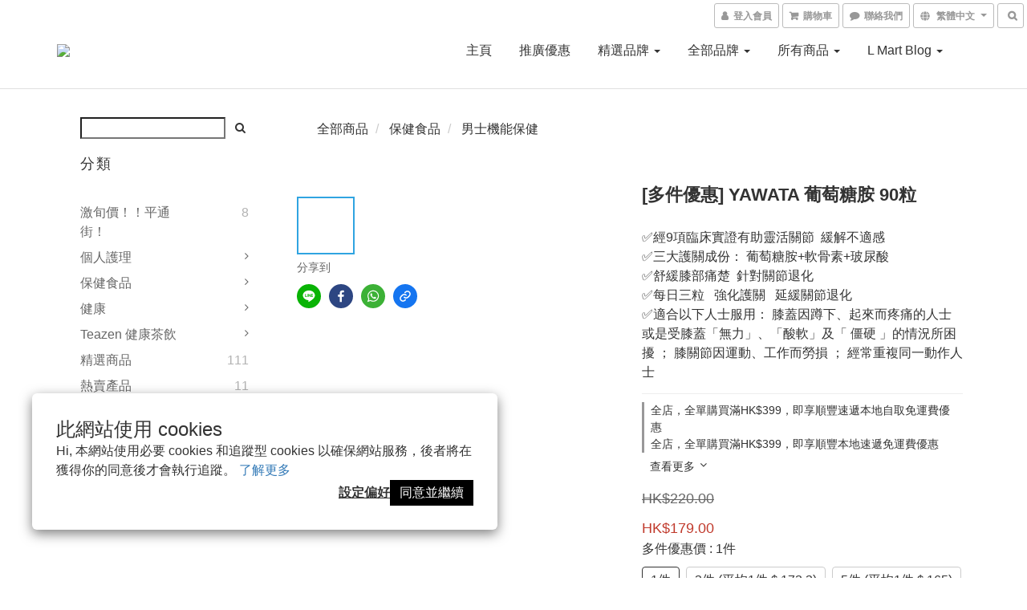

--- FILE ---
content_type: text/html; charset=utf-8
request_url: https://www.lighthouse-mart.com/products/yawata-glucosamine-90pcs
body_size: 63634
content:
<!DOCTYPE html>
<html lang="zh-hant">
<head>

  
    <title ng-non-bindable>YAWATA 葡萄糖胺 90粒</title>

  <meta name="description" content="日本YAWATA葡萄糖胺，經過9項臨床實證有助靈活關節 ，紓緩不適感！！！✅三大護關成份： 葡萄糖胺+軟骨素+玻尿酸✅舒緩膝部痛楚  針對關節退化✅每日三粒   強化護關   延緩關節退化✅強化筋骨及肌肉力量，減少活動時「無力」、「酸軟」及「 僵硬 」的情況✅減少關節 (膝蓋、手肘、腳肘、頸項、臀部/髖關節) 疼痛及酸軟問題✅修補軟骨、潤滑及減少關節磨損✅提升關節靈活度、舒筋活絡✅提供止痛效果葡萄糖胺鹽酸鹽由日本境港紅雪蟹和各種甲殼類萃取而成的葡萄糖胺素,">

    <meta name="keywords" content="關節痛, 葡萄糖胺, 修補軟骨,潤滑及減少關節磨損,提升關節靈活度,強化護關,日本YAWATA">



    <link rel="preload" href="https://cdn.shoplineapp.com/s/javascripts/currencies.js" as="script">

  <link rel="preload" href="https://cdn.shoplineapp.com/assets/fonts/fontawesome-webfont.woff2?v=4.7.0" as="font" type="font/woff2" crossorigin>



      <link rel="preload" as="image" href="https://shoplineimg.com/5a96652b72fdc010af00e567/64b0d10f26688b0020945098/800x.webp?source_format=png" media="(max-height: 950px)">

<!-- locale meta -->

<meta name="viewport" content="width=device-width, initial-scale=1.0, viewport-fit=cover">

<meta name="mobile-web-app-capable" content="yes">
<meta name="format-detection" content="telephone=no" />

<meta name="google" value="notranslate">




    <script type="application/ld+json">
    {"@context":"https://schema.org","@type":"WebSite","name":"L-Mart 網上商店 - 香港","url":"https://www.lighthouse-mart.com"}
    </script>


  <link rel="shortcut icon" type="image/png" href="https://img.shoplineapp.com/media/image_clips/5b65539f8d1db9aecf00ab83/original.png?1533367198">

<!-- styles-->
<link rel="preconnect" href="https://fonts.gstatic.com">
<link href='https://fonts.googleapis.com/css?family=Open+Sans:300italic,400italic,600italic,700italic,800italic,400,300,600,700,800&display=swap' type='text/css' as="style" onload="this.rel='stylesheet'" />
<link href='https://fonts.googleapis.com/css?family=Source+Sans+Pro:200,300,400,600,700,900,200italic,300italic,400italic,600italic,700italic,900italic&display=swap' type='text/css' as="style" onload="this.rel='stylesheet'">
    <link rel="stylesheet" media="all" href="https://cdn.shoplineapp.com/assets/common-898e3d282d673c037e3500beff4d8e9de2ee50e01c27252b33520348e0b17da0.css" onload="" />

    <link rel="stylesheet" media="all" href="https://cdn.shoplineapp.com/assets/application-2cf2dbc52324adeef303693d883224cd4701b7a57a709b939703c1a9b0aa98b1.css" onload="" />

      <link rel="stylesheet" media="all" href="https://cdn.shoplineapp.com/assets/themes/default-558719fee3814b80d570761716932cbc8fc2dbf46ab2b59e857d034d9e1b0723.css" onload="" />






<style>
  :root {
      --buy-now-button-color: #fb7813;

    --cookie-consent-popup-z-index: 1000;
  }
</style>


  <link rel="stylesheet" media="all" href="https://cdn.shoplineapp.com/packs/css/intl_tel_input-0d9daf73.chunk.css" />




<!-- styles-->



<!-- GLOBAL CONTENT FOR HTML HEAD START-->
<link href='https://fonts.googleapis.com/css?family=Lato:100,300,400,700,900,100italic,300italic,400italic,700italic,900italic&display=swap' type='text/css' rel="preload" as="style" onload="this.rel='stylesheet'" />
<!-- GLOBAL CONTENT FOR HTML HEAD END -->



<!--- Site Ownership Data -->
    <meta name="google-site-verification" content="upybAbXbFZIgltLhuXcGR2VeXdvGCKi-xcI0JNkeeI8">
    <meta name="msvalidate.01" content="340BE45D8B46FE4F1A29E7200D595947">
    <meta name="facebook-domain-verification" content="yr30aywnrp8uh8p8qoi2cjaa6nmpb2">
<!--- Site Ownership Data End-->

<base href="/">

  <style>
    #footer h4 {
font-weight: bold;
}
  </style>
  
<meta name="csrf-param" content="authenticity_token" />
<meta name="csrf-token" content="5/9YDaG0i9ssnuSOKGlQFQCpvleX9uoc/kasi0TCXgXfEjDAz3kyPyxRRj0VjIpANNyYTP0fpiz62VZuMr7o5Q==" />


<!-- Start of Criteo one tag -->
<!-- End of Criteo one tag -->

<meta name="csrf-param" content="authenticity_token" />
<meta name="csrf-token" content="4yQLM/zbR1hR/i4Vat5AfYtg751NG+2aCZPC7ZkoHzfbyWP+khb+vFExjKZXO5oovxXJhifyoaoNDDgI71Sp1w==" />
  

    <meta property="og:title" content="YAWATA 葡萄糖胺 90粒">

  <meta property="og:type" content="product"/>

    <meta property="og:url" content="https://www.lighthouse-mart.com/products/yawata-glucosamine-90pcs">
    <link rel="canonical" href="https://www.lighthouse-mart.com/products/yawata-glucosamine-90pcs">

  <meta property="og:description" content="日本YAWATA葡萄糖胺，經過9項臨床實證有助靈活關節 ，紓緩不適感！！！✅三大護關成份： 葡萄糖胺+軟骨素+玻尿酸✅舒緩膝部痛楚  針對關節退化✅每日三粒   強化護關   延緩關節退化✅強化筋骨及肌肉力量，減少活動時「無力」、「酸軟」及「 僵硬 」的情況✅減少關節 (膝蓋、手肘、腳肘、頸項、臀部/髖關節) 疼痛及酸軟問題✅修補軟骨、潤滑及減少關節磨損✅提升關節靈活度、舒筋活絡✅提供止痛效果葡萄糖胺鹽酸鹽由日本境港紅雪蟹和各種甲殼類萃取而成的葡萄糖胺素,">

    <meta property="og:image" content="https://img.shoplineapp.com/media/image_clips/64b0d10f26688b0020945098/original.png?1689309454">
    <meta name="thumbnail" content="https://img.shoplineapp.com/media/image_clips/64b0d10f26688b0020945098/original.png?1689309454">

    <meta property="fb:app_id" content="243165202933316">



<script type="text/javascript">
  window.mainConfig = JSON.parse('{\"sessionId\":\"OTYxNTlhOTZhNzVmMWE2YWE0YWNiOGNmMWNjNWEwZGE=\\n\",\"merchantId\":\"5a96652b72fdc010af00e567\",\"appCoreHost\":\"shoplineapp.com\",\"assetHost\":\"https://cdn.shoplineapp.com/packs/\",\"apiBaseUrl\":\"http://shoplineapp.com\",\"eventTrackApi\":\"https://events.shoplytics.com/api\",\"frontCommonsApi\":\"https://front-commons.shoplineapp.com/api\",\"appendToUrl\":\"\",\"env\":\"production\",\"merchantData\":{\"_id\":\"5a96652b72fdc010af00e567\",\"addon_limit_enabled\":false,\"base_country_code\":\"HK\",\"base_currency\":{\"id\":\"hkd\",\"iso_code\":\"HKD\",\"alternate_symbol\":\"HK$\",\"name\":\"Hong Kong Dollar\",\"symbol_first\":true,\"subunit_to_unit\":100},\"base_currency_code\":\"HKD\",\"beta_feature_keys\":[],\"brand_home_url\":\"https://www.lighthouse-mart.com\",\"checkout_setting\":{\"enable_membership_autocheck\":false,\"enable_subscription_autocheck\":false,\"enable_sc_fast_checkout\":false,\"rounding_setting\":{\"enabled\":false,\"rounding_mode\":\"round_half_even\",\"smallest_denomination\":10},\"multi_checkout\":{\"enabled\":false}},\"current_plan_key\":\"basket\",\"current_theme_key\":\"default\",\"delivery_option_count\":9,\"enabled_stock_reminder\":true,\"handle\":\"lighthousemart\",\"identifier\":\"\",\"instagram_access_token\":\"IGQVJXUVBOSlFxalJDWTM3WGdWRjk2T3RYMlI0RzNwVTh5bzgtV2NSeFk5VGxZAY0V5dUZAyaURsejBCa1ltTGh6ZA2kzbnp3bFBHNDNJSmhPOGwzeDFUYXVCd0NBRHVZAbG93eDRqLVZAn\",\"instagram_id\":\"17841445234679897\",\"invoice_activation\":\"inactive\",\"is_image_service_enabled\":true,\"mobile_logo_media_url\":\"https://img.shoplineapp.com/media/image_clips/5b65537c0e64fe565901d382/original.jpg?1533367163\",\"name\":\"L-Mart 網上商店 - 香港\",\"order_setting\":{\"invoice_activation\":\"inactive\",\"short_message_activation\":\"inactive\",\"stock_reminder_activation\":\"true\",\"default_out_of_stock_reminder\":true,\"auto_cancel_expired_orders\":true,\"auto_revert_credit\":false,\"enabled_order_auth_expiry\":false,\"enforce_user_login_on_checkout\":false,\"enable_order_split_einvoice_reissue\":false,\"no_duplicate_uniform_invoice\":false,\"checkout_without_email\":false,\"hourly_auto_invoice\":false,\"enabled_location_id\":false,\"enabled_sf_hidden_product_name\":false,\"customer_return_order\":{\"enabled\":false,\"available_return_days\":\"7\"},\"customer_cancel_order\":{\"enabled\":false,\"auto_revert_credit\":false},\"invoice\":{\"tax_id\":\"\"},\"facebook_messenging\":{\"status\":\"active\"},\"status_update_sms\":{\"status\":\"deactivated\"},\"private_info_handle\":{\"enabled\":false,\"custom_fields_enabled\":false}},\"payment_method_count\":7,\"product_setting\":{\"enabled_product_review\":true,\"variation_display\":\"swatches\",\"price_range_enabled\":true,\"enabled_pos_product_customized_price\":false,\"enabled_pos_product_price_tier\":false},\"promotion_setting\":{\"one_coupon_limit_enabled\":false,\"show_promotion_reminder\":true,\"show_coupon\":false,\"multi_order_discount_strategy\":\"order_or_tier_promotion\",\"order_promotions_ignore_exclude_product\":true,\"reward_campaigns_ignore_exclude_product\":false,\"promotion_returned_toggle\":false,\"order_gift_threshold_mode\":\"after_price_discounts\",\"category_item_gift_threshold_mode\":\"before_discounts\",\"order_free_shipping_threshold_mode\":\"after_all_discounts\",\"category_item_free_shipping_threshold_mode\":\"before_discounts\",\"order_gift_exclude_credit_and_point\":false},\"rollout_keys\":[\"2FA_google_authenticator\",\"3_layer_category\",\"3_layer_navigation\",\"3_layer_variation\",\"711_CB_13countries\",\"711_CB_pickup_TH\",\"711_c2b_report_v2\",\"711_cross_delivery\",\"MC_manual_order\",\"MO_Apply_Coupon_Code\",\"StaffCanBeDeleted_V1\",\"UTM_export\",\"UTM_register\",\"abandoned_cart_notification\",\"add_system_fontstyle\",\"add_to_cart_revamp\",\"addon_products_limit_10\",\"addon_quantity\",\"address_format_batch2\",\"address_format_jp\",\"address_format_my\",\"address_format_us\",\"address_format_vn\",\"admin_app_extension\",\"admin_custom_domain\",\"admin_image_service\",\"admin_manual_order\",\"admin_realtime\",\"admin_vietnam_dong\",\"admin_whitelist_ip\",\"adminapp_order_form\",\"adminapp_wa_contacts_list\",\"ads_system_new_tab\",\"adyen_my_sc\",\"affiliate_by_product\",\"affiliate_dashboard\",\"alipay_hk_sc\",\"android_pos_agent_clockin_n_out\",\"android_pos_purchase_order_partial_in_storage\",\"android_pos_save_send_receipt\",\"android_pos_v2_force_upgrade_version_1-50-0_date_2025-08-30\",\"app_categories_filtering\",\"app_multiplan\",\"app_subscription_prorated_billing\",\"apps_store\",\"apps_store_blog\",\"apps_store_fb_comment\",\"apps_store_wishlist\",\"appstore_free_trial\",\"archive_order_data\",\"archive_order_ui\",\"assign_products_to_category\",\"auth_flow_revamp\",\"auto_credit_percentage\",\"auto_credit_recurring\",\"auto_reply_comment\",\"auto_save_sf_plus_address\",\"auto_suspend_admin\",\"basket_comparising_link_CNY\",\"basket_comparising_link_HKD\",\"basket_comparising_link_TWD\",\"basket_invoice_field\",\"basket_pricing_page_cny\",\"basket_pricing_page_hkd\",\"basket_pricing_page_myr\",\"basket_pricing_page_sgd\",\"basket_pricing_page_thb\",\"basket_pricing_page_twd\",\"basket_pricing_page_usd\",\"basket_pricing_page_vnd\",\"basket_subscription_coupon\",\"basket_subscription_email\",\"bianco_setting\",\"bidding_select_product\",\"bing_ads\",\"birthday_format_v2\",\"block_gtm_for_lighthouse\",\"blog\",\"blog_app\",\"blog_revamp_admin\",\"blog_revamp_admin_category\",\"blog_revamp_doublewrite\",\"blog_revamp_related_products\",\"blog_revamp_shop_category\",\"blog_revamp_singleread\",\"breadcrumb\",\"broadcast_advanced_filters\",\"broadcast_analytics\",\"broadcast_clone\",\"broadcast_email_html\",\"broadcast_facebook_template\",\"broadcast_line_template\",\"broadcast_unsubscribe_email\",\"bulk_action_customer\",\"bulk_action_product\",\"bulk_import_multi_lang\",\"bulk_payment_delivery_setting\",\"bulk_printing_labels_711C2C\",\"bulk_update_dynamic_fields\",\"bulk_update_job\",\"bulk_update_new_fields\",\"bulk_update_product_download_with_filter\",\"bulk_update_tag\",\"bundle_promotion_apply_enhancement\",\"bundle_stackable\",\"buy_button\",\"buy_now_button\",\"callback_service\",\"cancel_order_by_customer\",\"cancel_order_by_customer_v2\",\"cart_addon_condition\",\"cart_addon_limit\",\"cart_use_product_service\",\"cart_uuid\",\"category_banner_multiple\",\"category_limit_unlimited\",\"category_sorting\",\"channel_fb\",\"channel_integration\",\"charge_shipping_fee_by_product_qty\",\"chat_widget\",\"chat_widget_livechat\",\"checkout_membercheckbox_toggle\",\"checkout_setting\",\"cn_pricing_page_2019\",\"combine_orders_app\",\"component_h1_tag\",\"connect_new_facebookpage\",\"consolidated_billing\",\"cookie_consent\",\"country_code\",\"coupon_center_back_to_cart\",\"create_staff_revamp\",\"credit_point_triggerpoint\",\"crm_email_custom\",\"crm_notify_preview\",\"crm_sms_custom\",\"crm_sms_notify\",\"cross_shop_tracker\",\"custom_css\",\"custom_home_delivery_tw\",\"custom_notify\",\"custom_order_export\",\"customer_advanced_filter\",\"customer_custom_field_limit_5\",\"customer_data_secure\",\"customer_edit\",\"customer_export_v2\",\"customer_group\",\"customer_group_analysis\",\"customer_group_filter_p2\",\"customer_group_filter_p3\",\"customer_group_regenerate\",\"customer_import_50000_failure_report\",\"customer_import_v2\",\"customer_import_v3\",\"customer_list\",\"customer_new_report\",\"customer_search_match\",\"customer_tag\",\"dashboard_v2\",\"dashboard_v2_revamp\",\"date_picker_v2\",\"deep_link_support_linepay\",\"deep_link_support_payme\",\"deep_search\",\"default_theme_ultrachic\",\"delivery_time\",\"delivery_time_with_quantity\",\"design_submenu\",\"dev_center_app_store\",\"disable_footer_brand\",\"disable_old_upgrade_reminder\",\"domain_applicable\",\"doris_bien_setting\",\"dusk_setting\",\"dynamic_shipping_rate_refactor\",\"ec_order_unlimit\",\"ecpay_expirydate\",\"ecpay_payment_gateway\",\"einvoice_bulk_update\",\"einvoice_edit\",\"einvoice_newlogic\",\"email_credit_expire_notify\",\"email_custom\",\"email_member_forget_password_notify\",\"email_member_register_notify\",\"email_order_notify\",\"email_verification\",\"enable_body_script\",\"enable_calculate_api_promotion_apply\",\"enable_calculate_api_promotion_filter\",\"enable_cart_api\",\"enable_cart_service\",\"enable_corejs_splitting\",\"enable_lazysizes_image_tag\",\"enable_new_css_bundle\",\"enable_order_status_callback_revamp_for_promotion\",\"enable_order_status_callback_revamp_for_storefront\",\"enable_promotion_usage_record\",\"enable_shopjs_splitting\",\"enhanced_catalog_feed\",\"execute_shipment_permission\",\"export_inventory_report_v2\",\"express_cart\",\"facebook_ads\",\"facebook_dia\",\"facebook_login\",\"facebook_messenger_subscription\",\"facebook_pixel_manager\",\"fb_comment_app\",\"fb_entrance_optimization\",\"fb_feed_unlimit\",\"fb_group\",\"fb_multi_category_feed\",\"fb_pixel_matching\",\"fb_pixel_v2\",\"fb_post_management\",\"fb_product_set\",\"fb_ssapi\",\"fb_sub_button\",\"fbe_oe\",\"fbe_shop\",\"fbe_v2\",\"fbe_v2_edit\",\"fbig_shop_disabled\",\"feature_alttag_phase1\",\"feature_alttag_phase2\",\"fm_order_receipt\",\"fmt_c2c_newlabel\",\"fmt_revision\",\"footer_builder\",\"footer_builder_new\",\"form_builder\",\"form_builder_access\",\"form_builder_user_management\",\"form_builder_v2_elements\",\"form_builder_v2_receiver\",\"form_builder_v2_report\",\"fps_rolling_key\",\"get_promotions_by_cart\",\"gift_shipping_promotion_discount_condition\",\"gifts_limit_10\",\"gmv_revamp\",\"godaddy\",\"google_ads_api\",\"google_ads_manager\",\"google_analytics_4\",\"google_analytics_manager\",\"google_dynamic_remarketing_tag\",\"google_enhanced_conversions\",\"google_preorder_feed\",\"google_product_category_3rdlayer\",\"google_recaptcha\",\"google_remarketing_manager\",\"google_signup_login\",\"google_tag_manager\",\"gp_tw_sc\",\"group_url_bind_post_live\",\"h2_tag_phase1\",\"hct_logistics_bills_report\",\"hidden_product_p2\",\"hide_credit_point_record_balance\",\"hk_pricing_page_2019\",\"hkd_pricing_page_disabled_2020\",\"ig_browser_notify\",\"ig_live\",\"ig_login_entrance\",\"ig_new_api\",\"image_gallery\",\"image_gallery_p2\",\"image_host_by_region\",\"image_limit_30000\",\"image_widget_mobile\",\"instagram_create_post\",\"instagram_post_sales\",\"instant_order_form\",\"integrated_label_711\",\"integrated_sfexpress\",\"integration_one\",\"inventory_change_reason\",\"inventory_search_v2\",\"job_api_products_export\",\"job_api_user_export\",\"job_product_import\",\"jquery_v3\",\"kingsman_v2_setting\",\"layout_engine_service_kingsman_blogs\",\"layout_engine_service_kingsman_member_center\",\"layout_engine_service_kingsman_pdp\",\"layout_engine_service_kingsman_plp\",\"layout_engine_service_kingsman_promotions\",\"line_ads_tag\",\"line_broadcast\",\"line_login\",\"line_login_mobile\",\"line_shopping_new_fields\",\"live_after_keyword\",\"live_announce_bids\",\"live_announce_buyer\",\"live_bidding\",\"live_bulk_checkoutlink\",\"live_bulk_edit\",\"live_checkout_notification\",\"live_checkout_notification_all\",\"live_checkout_notification_message\",\"live_comment_discount\",\"live_comment_robot\",\"live_create_product_v2\",\"live_crosspost\",\"live_dashboard_product\",\"live_event_discount\",\"live_fb_group\",\"live_fhd_video\",\"live_general_settings\",\"live_group_event\",\"live_host_panel\",\"live_ig_messenger_broadcast\",\"live_ig_product_recommend\",\"live_im_switch\",\"live_keyword_switch\",\"live_line_broadcast\",\"live_line_multidisplay\",\"live_luckydraw_enhancement\",\"live_messenger_broadcast\",\"live_order_block\",\"live_print_advanced\",\"live_product_recommend\",\"live_shopline_keyword\",\"live_stream_settings\",\"locale_revamp\",\"logistic_bill_v2_711_b2c\",\"logistic_bill_v2_711_c2c\",\"logo_favicon\",\"luckydraw_products\",\"luckydraw_qualification\",\"manual_activation\",\"manual_order\",\"manual_order_7-11\",\"manual_order_ec_to_sc\",\"manually_bind_post\",\"mc-history-instant\",\"mc_711crossborder\",\"mc_ad_tag\",\"mc_assign_message\",\"mc_auto_bind_member\",\"mc_autoreply_question\",\"mc_broadcast\",\"mc_bulk_read\",\"mc_chatbot_template\",\"mc_delete_message\",\"mc_edit_cart\",\"mc_history_instant\",\"mc_history_post\",\"mc_im\",\"mc_inbox_autoreply\",\"mc_instant_notifications\",\"mc_invoicetitle_optional\",\"mc_keyword_autotagging\",\"mc_line_broadcast\",\"mc_line_cart\",\"mc_logistics_hct\",\"mc_logistics_tcat\",\"mc_manage_blacklist\",\"mc_mark_todo\",\"mc_new_menu\",\"mc_phone_tag\",\"mc_reminder_unpaid\",\"mc_reply_pic\",\"mc_setting_message\",\"mc_setting_orderform\",\"mc_shop_message_refactor\",\"mc_sort_waitingtime\",\"mc_sort_waitingtime_new\",\"mc_tw_invoice\",\"media_gcp_upload\",\"member_center_profile_revamp\",\"member_import_notify\",\"member_info_reward_subscription\",\"member_password_setup_notify\",\"membership_tier_double_write\",\"memebr_center_point_credit_revamp\",\"menu_limit_100\",\"merchant_bills_slp\",\"message_center_v3\",\"message_revamp\",\"mo_remove_discount\",\"mobile_and_email_signup\",\"mobile_signup_p2\",\"modularize_address_format\",\"molpay_credit_card\",\"multi_lang\",\"multicurrency\",\"my_pricing_page_2019\",\"myapp_reauth_alert\",\"myr_pricing_page_disabled_2020\",\"new_app_subscription\",\"new_layout_for_mobile_and_pc\",\"new_onboarding_flow\",\"new_return_management\",\"new_settings_apply_all_promotion\",\"new_signup_flow\",\"new_sinopac_3d\",\"notification_custom_sending_time\",\"npb_theme_philia\",\"npb_widget_font_size_color\",\"ob_revamp\",\"ob_sgstripe\",\"ob_twecpay\",\"oceanpay\",\"old_fbe_removal\",\"onboarding_basketplan\",\"onboarding_handle\",\"one_new_filter\",\"one_page_store_checkout\",\"one_page_store_clone\",\"one_page_store_product_set\",\"oneship_installable\",\"online_credit_redemption_toggle\",\"online_store_design\",\"online_store_design_setup_guide_basketplan\",\"order_add_to_cart\",\"order_archive_calculation_revamp_crm_amount\",\"order_archive_calculation_revamp_crm_member\",\"order_archive_product_testing\",\"order_archive_testing\",\"order_archive_testing_crm\",\"order_archive_testing_order_details\",\"order_archive_testing_return_order\",\"order_confirmation_slip_upload\",\"order_custom_field_limit_5\",\"order_custom_notify\",\"order_decoupling_product_revamp\",\"order_export_366day\",\"order_export_v2\",\"order_filter_shipped_date\",\"order_message_broadcast\",\"order_new_source\",\"order_promotion_split\",\"order_search_custom_field\",\"order_search_sku\",\"order_select_across_pages\",\"order_sms_notify\",\"order_split\",\"order_status_non_automation\",\"order_status_tag_color\",\"orderemail_new_logic\",\"other_custom_notify\",\"out_of_stock_order\",\"page_builder_revamp\",\"page_builder_revamp_theme_setting\",\"page_builder_section_cache_enabled\",\"page_builder_widget_accordion\",\"page_builder_widget_blog\",\"page_builder_widget_category\",\"page_builder_widget_collage\",\"page_builder_widget_countdown\",\"page_builder_widget_custom_liquid\",\"page_builder_widget_instagram\",\"page_builder_widget_product_text\",\"page_builder_widget_subscription\",\"page_builder_widget_video\",\"page_limit_unlimited\",\"page_view_cache\",\"pakpobox\",\"payme\",\"payment_condition\",\"payment_fee_config\",\"payment_hide_hk\",\"payment_image\",\"payment_octopus\",\"payment_slip_notify\",\"paypal_upgrade\",\"pdp_image_lightbox\",\"pdp_image_lightbox_icon\",\"pending_subscription\",\"philia_setting\",\"pickup_remember_store\",\"plp_label_wording\",\"plp_product_seourl\",\"pos_only_product_settings\",\"pos_retail_store_price\",\"pos_setup_guide_basketplan\",\"post_cancel_connect\",\"post_commerce_stack_comment\",\"post_fanpage_luckydraw\",\"post_fb_group\",\"post_general_setting\",\"post_lock_pd\",\"post_sales_dashboard\",\"postsale_auto_reply\",\"postsale_create_post\",\"postsale_ig_auto_reply\",\"postsales_connect_multiple_posts\",\"product_cost_permission\",\"product_feed_info\",\"product_feed_manager_availability\",\"product_feed_revamp\",\"product_index_v2\",\"product_info\",\"product_limit_1000\",\"product_log_v2\",\"product_quantity_update\",\"product_recommendation_abtesting\",\"product_revamp_doublewrite\",\"product_revamp_singleread\",\"product_review_import\",\"product_review_import_installable\",\"product_review_plp\",\"product_search\",\"product_summary\",\"promotion_blacklist\",\"promotion_filter_by_date\",\"promotion_first_purchase_channel\",\"promotion_hour\",\"promotion_limit_10\",\"promotion_minitem\",\"promotion_page_seo_button\",\"promotion_record_archive_test\",\"quick_answer\",\"recaptcha_reset_pw\",\"redirect_301_settings\",\"rejected_bill_reminder\",\"remove_fblike_sc\",\"repay_cookie\",\"replace_janus_interface\",\"replace_lms_old_oa_interface\",\"reports\",\"revert_credit_p2\",\"revert_credit_status\",\"sales_dashboard\",\"sangria_setting\",\"sc_advanced_keyword\",\"sc_alipay_standard\",\"sc_atm\",\"sc_auto_bind_member\",\"sc_autodetect_address\",\"sc_autodetect_paymentslip\",\"sc_autoreply_icebreaker\",\"sc_clearcart\",\"sc_clearcart_all\",\"sc_comment_label\",\"sc_comment_list\",\"sc_conversations_statistics_sunset\",\"sc_download_adminapp\",\"sc_group_pm_commentid\",\"sc_group_webhook\",\"sc_intercom\",\"sc_list_search\",\"sc_mo_711emap\",\"sc_outstock_msg\",\"sc_overall_statistics_api_v3\",\"sc_pickup\",\"sc_product_variation\",\"sc_slp_subscription_promotion\",\"sc_standard\",\"sc_store_pickup\",\"sc_wa_message_report\",\"scheduled_home_page\",\"search_function_image_gallery\",\"security_center\",\"select_all_customer\",\"select_all_inventory\",\"session_expiration_period\",\"setup_guide_basketplan\",\"sfexpress_centre\",\"sfexpress_eflocker\",\"sfexpress_service\",\"sfexpress_store\",\"sg_onboarding_currency\",\"share_cart_link\",\"shop_builder_plp\",\"shop_category_filter\",\"shop_category_filter_bulk_action\",\"shop_product_search_rate_limit\",\"shop_related_recaptcha\",\"shop_template_advanced_setting\",\"shopline_captcha\",\"shopline_email_captcha\",\"shopline_product_reviews\",\"shoplytics_api_ordersales_v4\",\"shoplytics_api_psa_wide_table\",\"shoplytics_benchmark\",\"shoplytics_broadcast_api_v3\",\"shoplytics_channel_store_permission\",\"shoplytics_credit_analysis\",\"shoplytics_customer_refactor_api_v3\",\"shoplytics_date_picker_v2\",\"shoplytics_event_realtime_refactor_api_v3\",\"shoplytics_events_api_v3\",\"shoplytics_export_flex\",\"shoplytics_homepage_v2\",\"shoplytics_invoices_api_v3\",\"shoplytics_lite\",\"shoplytics_membership_tier_growth\",\"shoplytics_orders_api_v3\",\"shoplytics_ordersales_v3\",\"shoplytics_payments_api_v3\",\"shoplytics_product_revamp_api_v3\",\"shoplytics_promotions_api_v3\",\"shoplytics_psa_multi_stores_export\",\"shoplytics_psa_sub_categories\",\"shoplytics_rfim_enhancement_v3\",\"shoplytics_session_metrics\",\"shoplytics_staff_api_v3\",\"shoplytics_to_hd\",\"shopping_session_enabled\",\"signin_register_revamp\",\"skya_setting\",\"sl_logistics_bulk_action\",\"sl_logistics_fmt_freeze\",\"sl_logistics_modularize\",\"sl_payment_alipay\",\"sl_payment_cc\",\"sl_payment_hk_alipay\",\"sl_payment_standard_v2\",\"sl_payment_type_check\",\"sl_payments_apple_pay\",\"sl_payments_cc_promo\",\"sl_payments_my_cc\",\"sl_payments_my_fpx\",\"sl_payments_sg_cc\",\"sl_pos_admin_cancel_order\",\"sl_pos_admin_delete_order\",\"sl_pos_admin_inventory_transfer\",\"sl_pos_admin_order_archive_testing\",\"sl_pos_admin_purchase_order\",\"sl_pos_admin_register_shift\",\"sl_pos_admin_staff\",\"sl_pos_agent_by_channel\",\"sl_pos_agent_clockin_n_out\",\"sl_pos_agent_performance\",\"sl_pos_android_A4_printer\",\"sl_pos_android_check_cart_items_with_local_db\",\"sl_pos_android_order_reduction\",\"sl_pos_android_receipt_enhancement\",\"sl_pos_app_order_archive_testing\",\"sl_pos_app_transaction_filter_enhance\",\"sl_pos_bugfender_log_reduction\",\"sl_pos_bulk_import_update_enhancement\",\"sl_pos_check_duplicate_create_order\",\"sl_pos_convert_order_to_cart_by_snapshot\",\"sl_pos_customerID_duplicate_check\",\"sl_pos_customer_info_enhancement\",\"sl_pos_customized_price\",\"sl_pos_disable_touchid_unlock\",\"sl_pos_discount\",\"sl_pos_einvoice_refactor\",\"sl_pos_feature_permission\",\"sl_pos_force_upgrade_1-109-0\",\"sl_pos_force_upgrade_1-110-1\",\"sl_pos_from_Swift_to_OC\",\"sl_pos_iOS_A4_printer\",\"sl_pos_iOS_app_transaction_filter_enhance\",\"sl_pos_iOS_cashier_revamp_cart\",\"sl_pos_iOS_cashier_revamp_product_list\",\"sl_pos_iPadOS_version_upgrade_remind_16_0_0\",\"sl_pos_initiate_couchbase\",\"sl_pos_inventory_count\",\"sl_pos_inventory_count_difference_reason\",\"sl_pos_inventory_count_for_selected_products\",\"sl_pos_inventory_feature_module\",\"sl_pos_inventory_transfer_app_can_create_note_date\",\"sl_pos_inventory_transfer_insert_enhancement\",\"sl_pos_inventory_transfer_request\",\"sl_pos_invoice_product_name_filter\",\"sl_pos_invoice_swiftUI_revamp\",\"sl_pos_invoice_toast_show\",\"sl_pos_ios_receipt_info_enhancement\",\"sl_pos_ios_small_label_enhancement\",\"sl_pos_ios_version_upgrade_remind\",\"sl_pos_itc\",\"sl_pos_logo_terms_and_condition\",\"sl_pos_new_report_customer_analysis\",\"sl_pos_new_report_daily_payment_methods\",\"sl_pos_new_report_overview\",\"sl_pos_new_report_product_preorder\",\"sl_pos_new_report_transaction_detail\",\"sl_pos_no_minimum_age\",\"sl_pos_order_refactor_admin\",\"sl_pos_order_upload_using_pos_service\",\"sl_pos_partial_return\",\"sl_pos_password_setting_refactor\",\"sl_pos_payment\",\"sl_pos_payment_method_picture\",\"sl_pos_payment_method_prioritized_and_hidden\",\"sl_pos_payoff_preorder\",\"sl_pos_product_add_to_cart_refactor\",\"sl_pos_product_variation_ui\",\"sl_pos_purchase_order_onlinestore\",\"sl_pos_purchase_order_partial_in_storage\",\"sl_pos_receipt_information\",\"sl_pos_receipt_preorder_return_enhancement\",\"sl_pos_receipt_swiftUI_revamp\",\"sl_pos_register_shift\",\"sl_pos_report_shoplytics_psi\",\"sl_pos_revert_credit\",\"sl_pos_save_send_receipt\",\"sl_pos_stock_refactor\",\"sl_pos_supplier_refactor\",\"sl_pos_toast_revamp\",\"sl_pos_transaction_conflict\",\"sl_pos_transaction_view_admin\",\"sl_pos_transfer_onlinestore\",\"sl_pos_user_permission\",\"sl_pos_variation_setting_refactor\",\"sl_purchase_order_search_create_enhancement\",\"slp_bank_promotion\",\"slp_product_subscription\",\"slp_remember_credit_card\",\"slp_swap\",\"smart_omo_appstore\",\"smart_product_recommendation\",\"smart_product_recommendation_plus\",\"smart_product_recommendation_regular\",\"smart_recommended_related_products\",\"sms_custom\",\"sms_with_shop_name\",\"social_channel_revamp\",\"social_channel_user\",\"social_name_in_order\",\"sso_lang_th\",\"sso_lang_vi\",\"staff_elasticsearch\",\"staff_limit_2\",\"staff_limit_5\",\"staff_service_migration\",\"static_resource_host_by_region\",\"stop_slp_approvedemail\",\"storefront_app_extension\",\"storefront_return\",\"stripe_3d_secure\",\"stripe_3ds_cny\",\"stripe_3ds_hkd\",\"stripe_3ds_myr\",\"stripe_3ds_sgd\",\"stripe_3ds_thb\",\"stripe_3ds_usd\",\"stripe_3ds_vnd\",\"stripe_google_pay\",\"stripe_payment_intents\",\"stripe_radar\",\"stripe_subscription_my_account\",\"structured_data\",\"sub_sgstripe\",\"subscription_config_edit\",\"subscription_config_edit_delivery_payment\",\"subscription_currency\",\"tappay_3D_secure\",\"tappay_sdk_v2_3_2\",\"tappay_sdk_v3\",\"tax_inclusive_setting\",\"taxes_settings\",\"tcat_711pickup_sl_logisitics\",\"tcat_logistics_bills_report\",\"tcat_newlabel\",\"th_pricing_page_2020\",\"thb_pricing_page_disabled_2020\",\"theme_bianco\",\"theme_doris_bien\",\"theme_kingsman_v2\",\"theme_level_3\",\"theme_sangria\",\"theme_ultrachic\",\"tnc-checkbox\",\"toggle_mobile_category\",\"tw_app_shopback_cashback\",\"tw_fm_sms\",\"tw_pricing_page_2019\",\"tw_stripe_subscription\",\"twd_pricing_page_disabled_2020\",\"uc_integration\",\"uc_v2_endpoints\",\"ultra_setting\",\"unified_admin\",\"use_ngram_for_order_search\",\"user_center_social_channel\",\"variant_image_selector\",\"variant_saleprice_cost_weight\",\"variation_label_swatches\",\"varm_setting\",\"vn_pricing_page_2020\",\"vnd_pricing_page_disabled_2020\",\"wa_system_template\",\"wa_template_custom_content\",\"whatsapp_extension\",\"whatsapp_order_form\",\"whatsapp_orderstatus_toggle\",\"yahoo_dot\",\"zotabox_installable\"],\"shop_default_home_url\":\"https://lighthousemart.shoplineapp.com\",\"shop_status\":\"open\",\"show_sold_out\":true,\"sl_payment_merchant_id\":\"1714148207392608256\",\"supported_languages\":[\"en\",\"zh-hant\"],\"tags\":[\"other\"],\"time_zone\":\"Asia/Hong_Kong\",\"updated_at\":\"2026-01-27T14:08:40.074Z\",\"user_setting\":{\"_id\":\"5a96652b72fdc010af00e56a\",\"created_at\":\"2018-02-28T08:15:39.735Z\",\"data\":{\"general_fields\":[{\"type\":\"gender\",\"options\":{\"order\":{\"include\":\"false\",\"required\":\"false\"},\"signup\":{\"include\":\"true\",\"required\":\"true\"},\"profile\":{\"include\":\"true\",\"required\":\"false\"}}},{\"type\":\"birthday\",\"options\":{\"order\":{\"include\":\"false\",\"required\":\"false\"},\"signup\":{\"include\":\"true\",\"required\":\"false\"},\"profile\":{\"include\":\"true\",\"required\":\"false\"}}}],\"minimum_age_limit\":\"16\",\"custom_fields\":[],\"signup_method\":\"email_and_mobile\",\"sms_verification\":{\"status\":\"false\",\"supported_countries\":[\"*\"]},\"facebook_login\":{\"status\":\"active\",\"app_id\":\"243165202933316\"},\"google_login\":{\"status\":\"inactive\",\"client_id\":\"\",\"client_secret\":\"\"},\"enable_facebook_comment\":{\"status\":\"active\"},\"facebook_comment\":\"\",\"line_login\":\"\",\"recaptcha_signup\":{\"status\":\"false\",\"site_key\":\"\"},\"email_verification\":{\"status\":\"true\"},\"login_with_verification\":{\"status\":\"false\"},\"upgrade_reminder\":\"\",\"enable_user_credit\":true,\"birthday_format\":\"YYYY/MM/DD\",\"send_birthday_credit_period\":\"daily\",\"member_info_reward\":{\"enabled\":false,\"reward_on\":[],\"subscription_reward_on\":[],\"coupons\":{\"enabled\":false,\"promotion_ids\":[]}},\"enable_age_policy\":false,\"force_complete_info\":false},\"item_type\":\"\",\"key\":\"users\",\"name\":null,\"owner_id\":\"5a96652b72fdc010af00e567\",\"owner_type\":\"Merchant\",\"publish_status\":\"published\",\"status\":\"active\",\"updated_at\":\"2025-02-13T09:04:06.580Z\",\"value\":null}},\"localeData\":{\"loadedLanguage\":{\"name\":\"繁體中文\",\"code\":\"zh-hant\"},\"supportedLocales\":[{\"name\":\"English\",\"code\":\"en\"},{\"name\":\"繁體中文\",\"code\":\"zh-hant\"}]},\"currentUser\":null,\"themeSettings\":{\"background_pattern\":\"bg.halftone.orange\",\"categories_collapsed\":true,\"mobile_categories_collapsed\":true,\"image_fill\":false,\"is_multicurrency_enabled\":false,\"show_promotions_on_product\":true,\"enabled_quick_cart\":true,\"category_page\":\"24\",\"enabled_wish_list\":false,\"opens_in_new_tab\":true,\"facebook_comment\":true,\"hide_language_selector\":false,\"mobile_categories_removed\":false,\"plp_wishlist\":false,\"buy_now_button\":{\"enabled\":true,\"color\":\"fb7813\"},\"hide_languages\":[],\"enable_gdpr_cookies_banner\":true},\"isMultiCurrencyEnabled\":false,\"features\":{\"plans\":{\"free\":{\"member_price\":false,\"cart_addon\":false,\"google_analytics_ecommerce\":false,\"membership\":false,\"shopline_logo\":true,\"user_credit\":{\"manaul\":false,\"auto\":false},\"variant_image_selector\":false},\"standard\":{\"member_price\":false,\"cart_addon\":false,\"google_analytics_ecommerce\":false,\"membership\":false,\"shopline_logo\":true,\"user_credit\":{\"manaul\":false,\"auto\":false},\"variant_image_selector\":false},\"starter\":{\"member_price\":false,\"cart_addon\":false,\"google_analytics_ecommerce\":false,\"membership\":false,\"shopline_logo\":true,\"user_credit\":{\"manaul\":false,\"auto\":false},\"variant_image_selector\":false},\"pro\":{\"member_price\":false,\"cart_addon\":false,\"google_analytics_ecommerce\":false,\"membership\":false,\"shopline_logo\":false,\"user_credit\":{\"manaul\":false,\"auto\":false},\"variant_image_selector\":false},\"business\":{\"member_price\":false,\"cart_addon\":false,\"google_analytics_ecommerce\":true,\"membership\":true,\"shopline_logo\":false,\"user_credit\":{\"manaul\":false,\"auto\":false},\"facebook_comments_plugin\":true,\"variant_image_selector\":false},\"basic\":{\"member_price\":false,\"cart_addon\":false,\"google_analytics_ecommerce\":false,\"membership\":false,\"shopline_logo\":false,\"user_credit\":{\"manaul\":false,\"auto\":false},\"variant_image_selector\":false},\"basic2018\":{\"member_price\":false,\"cart_addon\":false,\"google_analytics_ecommerce\":false,\"membership\":false,\"shopline_logo\":true,\"user_credit\":{\"manaul\":false,\"auto\":false},\"variant_image_selector\":false},\"sc\":{\"member_price\":false,\"cart_addon\":false,\"google_analytics_ecommerce\":true,\"membership\":false,\"shopline_logo\":true,\"user_credit\":{\"manaul\":false,\"auto\":false},\"facebook_comments_plugin\":true,\"facebook_chat_plugin\":true,\"variant_image_selector\":false},\"advanced\":{\"member_price\":false,\"cart_addon\":false,\"google_analytics_ecommerce\":true,\"membership\":false,\"shopline_logo\":false,\"user_credit\":{\"manaul\":false,\"auto\":false},\"facebook_comments_plugin\":true,\"facebook_chat_plugin\":true,\"variant_image_selector\":false},\"premium\":{\"member_price\":true,\"cart_addon\":true,\"google_analytics_ecommerce\":true,\"membership\":true,\"shopline_logo\":false,\"user_credit\":{\"manaul\":true,\"auto\":true},\"google_dynamic_remarketing\":true,\"facebook_comments_plugin\":true,\"facebook_chat_plugin\":true,\"wish_list\":true,\"facebook_messenger_subscription\":true,\"product_feed\":true,\"express_checkout\":true,\"variant_image_selector\":true},\"enterprise\":{\"member_price\":true,\"cart_addon\":true,\"google_analytics_ecommerce\":true,\"membership\":true,\"shopline_logo\":false,\"user_credit\":{\"manaul\":true,\"auto\":true},\"google_dynamic_remarketing\":true,\"facebook_comments_plugin\":true,\"facebook_chat_plugin\":true,\"wish_list\":true,\"facebook_messenger_subscription\":true,\"product_feed\":true,\"express_checkout\":true,\"variant_image_selector\":true},\"crossborder\":{\"member_price\":true,\"cart_addon\":true,\"google_analytics_ecommerce\":true,\"membership\":true,\"shopline_logo\":false,\"user_credit\":{\"manaul\":true,\"auto\":true},\"google_dynamic_remarketing\":true,\"facebook_comments_plugin\":true,\"facebook_chat_plugin\":true,\"wish_list\":true,\"facebook_messenger_subscription\":true,\"product_feed\":true,\"express_checkout\":true,\"variant_image_selector\":true},\"o2o\":{\"member_price\":true,\"cart_addon\":true,\"google_analytics_ecommerce\":true,\"membership\":true,\"shopline_logo\":false,\"user_credit\":{\"manaul\":true,\"auto\":true},\"google_dynamic_remarketing\":true,\"facebook_comments_plugin\":true,\"facebook_chat_plugin\":true,\"wish_list\":true,\"facebook_messenger_subscription\":true,\"product_feed\":true,\"express_checkout\":true,\"subscription_product\":true,\"variant_image_selector\":true}}},\"requestCountry\":\"US\",\"trackerEventData\":{\"Product ID\":\"63ac00d231ffd10011682d42\"},\"isRecaptchaEnabled\":false,\"isRecaptchaEnterprise\":true,\"recaptchaEnterpriseSiteKey\":\"6LeMcv0hAAAAADjAJkgZLpvEiuc6migO0KyLEadr\",\"recaptchaEnterpriseCheckboxSiteKey\":\"6LfQVEEoAAAAAAzllcvUxDYhfywH7-aY52nsJ2cK\",\"recaptchaSiteKey\":\"6LeMcv0hAAAAADjAJkgZLpvEiuc6migO0KyLEadr\",\"currencyData\":{\"supportedCurrencies\":[{\"name\":\"$ HKD\",\"symbol\":\"$\",\"iso_code\":\"hkd\"},{\"name\":\"P MOP\",\"symbol\":\"P\",\"iso_code\":\"mop\"},{\"name\":\"¥ CNY\",\"symbol\":\"¥\",\"iso_code\":\"cny\"},{\"name\":\"$ TWD\",\"symbol\":\"$\",\"iso_code\":\"twd\"},{\"name\":\"$ USD\",\"symbol\":\"$\",\"iso_code\":\"usd\"},{\"name\":\"$ SGD\",\"symbol\":\"$\",\"iso_code\":\"sgd\"},{\"name\":\"€ EUR\",\"symbol\":\"€\",\"iso_code\":\"eur\"},{\"name\":\"$ AUD\",\"symbol\":\"$\",\"iso_code\":\"aud\"},{\"name\":\"£ GBP\",\"symbol\":\"£\",\"iso_code\":\"gbp\"},{\"name\":\"₱ PHP\",\"symbol\":\"₱\",\"iso_code\":\"php\"},{\"name\":\"RM MYR\",\"symbol\":\"RM\",\"iso_code\":\"myr\"},{\"name\":\"฿ THB\",\"symbol\":\"฿\",\"iso_code\":\"thb\"},{\"name\":\"د.إ AED\",\"symbol\":\"د.إ\",\"iso_code\":\"aed\"},{\"name\":\"¥ JPY\",\"symbol\":\"¥\",\"iso_code\":\"jpy\"},{\"name\":\"$ BND\",\"symbol\":\"$\",\"iso_code\":\"bnd\"},{\"name\":\"₩ KRW\",\"symbol\":\"₩\",\"iso_code\":\"krw\"},{\"name\":\"Rp IDR\",\"symbol\":\"Rp\",\"iso_code\":\"idr\"},{\"name\":\"₫ VND\",\"symbol\":\"₫\",\"iso_code\":\"vnd\"},{\"name\":\"$ CAD\",\"symbol\":\"$\",\"iso_code\":\"cad\"}],\"requestCountryCurrencyCode\":\"HKD\"},\"previousUrl\":\"\",\"checkoutLandingPath\":\"/cart\",\"webpSupported\":true,\"pageType\":\"products-show\",\"paypalCnClientId\":\"AYVtr8kMzEyRCw725vQM_-hheFyo1FuWeaup4KPSvU1gg44L-NG5e2PNcwGnMo2MLCzGRg4eVHJhuqBP\",\"efoxPayVersion\":\"1.0.60\",\"universalPaymentSDKUrl\":\"https://cdn.myshopline.com\",\"shoplinePaymentCashierSDKUrl\":\"https://cdn.myshopline.com/pay/paymentElement/1.7.1/index.js\",\"shoplinePaymentV2Env\":\"prod\",\"shoplinePaymentGatewayEnv\":\"prod\",\"currentPath\":\"/products/yawata-glucosamine-90pcs\",\"isExceedCartLimitation\":null,\"familyMartEnv\":\"prod\",\"familyMartConfig\":{\"cvsname\":\"familymart.shoplineapp.com\"},\"familyMartFrozenConfig\":{\"cvsname\":\"familymartfreeze.shoplineapp.com\",\"cvslink\":\"https://familymartfreeze.shoplineapp.com/familymart_freeze_callback\",\"emap\":\"https://ecmfme.map.com.tw/ReceiveOrderInfo.aspx\"},\"pageIdentifier\":\"product_detail\",\"staticResourceHost\":\"https://static.shoplineapp.com/\",\"facebookAppId\":\"467428936681900\",\"facebookSdkVersion\":\"v2.7\",\"criteoAccountId\":null,\"criteoEmail\":null,\"shoplineCaptchaEnv\":\"prod\",\"shoplineCaptchaPublicKey\":\"MIGfMA0GCSqGSIb3DQEBAQUAA4GNADCBiQKBgQCUXpOVJR72RcVR8To9lTILfKJnfTp+f69D2azJDN5U9FqcZhdYfrBegVRKxuhkwdn1uu6Er9PWV4Tp8tRuHYnlU+U72NRpb0S3fmToXL3KMKw/4qu2B3EWtxeh/6GPh3leTvMteZpGRntMVmJCJdS8PY1CG0w6QzZZ5raGKXQc2QIDAQAB\",\"defaultBlockedSmsCountries\":\"PS,MG,KE,AO,KG,UG,AZ,ZW,TJ,NG,GT,DZ,BD,BY,AF,LK,MA,EH,MM,EG,LV,OM,LT,UA,RU,KZ,KH,LY,ML,MW,IR,EE\"}');
</script>


<script>
  function sriOnError (event) {
    if (window.Sentry) window.Sentry.captureException(event);

    var script = document.createElement('script');
    var srcDomain = new URL(this.src).origin;
    script.src = this.src.replace(srcDomain, '');
    if (this.defer) script.setAttribute("defer", "defer");
    document.getElementsByTagName('head')[0].insertBefore(script, null);
  }
</script>

<script>window.lazySizesConfig={},Object.assign(window.lazySizesConfig,{lazyClass:"sl-lazy",loadingClass:"sl-lazyloading",loadedClass:"sl-lazyloaded",preloadClass:"sl-lazypreload",errorClass:"sl-lazyerror",iframeLoadMode:"1",loadHidden:!1});</script>
<script>!function(e,t){var a=t(e,e.document,Date);e.lazySizes=a,"object"==typeof module&&module.exports&&(module.exports=a)}("undefined"!=typeof window?window:{},function(e,t,a){"use strict";var n,i;if(function(){var t,a={lazyClass:"lazyload",loadedClass:"lazyloaded",loadingClass:"lazyloading",preloadClass:"lazypreload",errorClass:"lazyerror",autosizesClass:"lazyautosizes",fastLoadedClass:"ls-is-cached",iframeLoadMode:0,srcAttr:"data-src",srcsetAttr:"data-srcset",sizesAttr:"data-sizes",minSize:40,customMedia:{},init:!0,expFactor:1.5,hFac:.8,loadMode:2,loadHidden:!0,ricTimeout:0,throttleDelay:125};for(t in i=e.lazySizesConfig||e.lazysizesConfig||{},a)t in i||(i[t]=a[t])}(),!t||!t.getElementsByClassName)return{init:function(){},cfg:i,noSupport:!0};var s,o,r,l,c,d,u,f,m,y,h,z,g,v,p,C,b,A,E,_,w,M,N,x,L,W,S,B,T,F,R,D,k,H,O,P,$,q,I,U,j,G,J,K,Q,V=t.documentElement,X=e.HTMLPictureElement,Y="addEventListener",Z="getAttribute",ee=e[Y].bind(e),te=e.setTimeout,ae=e.requestAnimationFrame||te,ne=e.requestIdleCallback,ie=/^picture$/i,se=["load","error","lazyincluded","_lazyloaded"],oe={},re=Array.prototype.forEach,le=function(e,t){return oe[t]||(oe[t]=new RegExp("(\\s|^)"+t+"(\\s|$)")),oe[t].test(e[Z]("class")||"")&&oe[t]},ce=function(e,t){le(e,t)||e.setAttribute("class",(e[Z]("class")||"").trim()+" "+t)},de=function(e,t){var a;(a=le(e,t))&&e.setAttribute("class",(e[Z]("class")||"").replace(a," "))},ue=function(e,t,a){var n=a?Y:"removeEventListener";a&&ue(e,t),se.forEach(function(a){e[n](a,t)})},fe=function(e,a,i,s,o){var r=t.createEvent("Event");return i||(i={}),i.instance=n,r.initEvent(a,!s,!o),r.detail=i,e.dispatchEvent(r),r},me=function(t,a){var n;!X&&(n=e.picturefill||i.pf)?(a&&a.src&&!t[Z]("srcset")&&t.setAttribute("srcset",a.src),n({reevaluate:!0,elements:[t]})):a&&a.src&&(t.src=a.src)},ye=function(e,t){return(getComputedStyle(e,null)||{})[t]},he=function(e,t,a){for(a=a||e.offsetWidth;a<i.minSize&&t&&!e._lazysizesWidth;)a=t.offsetWidth,t=t.parentNode;return a},ze=(l=[],c=r=[],d=function(){var e=c;for(c=r.length?l:r,s=!0,o=!1;e.length;)e.shift()();s=!1},u=function(e,a){s&&!a?e.apply(this,arguments):(c.push(e),o||(o=!0,(t.hidden?te:ae)(d)))},u._lsFlush=d,u),ge=function(e,t){return t?function(){ze(e)}:function(){var t=this,a=arguments;ze(function(){e.apply(t,a)})}},ve=function(e){var t,n=0,s=i.throttleDelay,o=i.ricTimeout,r=function(){t=!1,n=a.now(),e()},l=ne&&o>49?function(){ne(r,{timeout:o}),o!==i.ricTimeout&&(o=i.ricTimeout)}:ge(function(){te(r)},!0);return function(e){var i;(e=!0===e)&&(o=33),t||(t=!0,(i=s-(a.now()-n))<0&&(i=0),e||i<9?l():te(l,i))}},pe=function(e){var t,n,i=99,s=function(){t=null,e()},o=function(){var e=a.now()-n;e<i?te(o,i-e):(ne||s)(s)};return function(){n=a.now(),t||(t=te(o,i))}},Ce=(_=/^img$/i,w=/^iframe$/i,M="onscroll"in e&&!/(gle|ing)bot/.test(navigator.userAgent),N=0,x=0,L=0,W=-1,S=function(e){L--,(!e||L<0||!e.target)&&(L=0)},B=function(e){return null==E&&(E="hidden"==ye(t.body,"visibility")),E||!("hidden"==ye(e.parentNode,"visibility")&&"hidden"==ye(e,"visibility"))},T=function(e,a){var n,i=e,s=B(e);for(p-=a,A+=a,C-=a,b+=a;s&&(i=i.offsetParent)&&i!=t.body&&i!=V;)(s=(ye(i,"opacity")||1)>0)&&"visible"!=ye(i,"overflow")&&(n=i.getBoundingClientRect(),s=b>n.left&&C<n.right&&A>n.top-1&&p<n.bottom+1);return s},R=ve(F=function(){var e,a,s,o,r,l,c,d,u,y,z,_,w=n.elements;if(n.extraElements&&n.extraElements.length>0&&(w=Array.from(w).concat(n.extraElements)),(h=i.loadMode)&&L<8&&(e=w.length)){for(a=0,W++;a<e;a++)if(w[a]&&!w[a]._lazyRace)if(!M||n.prematureUnveil&&n.prematureUnveil(w[a]))q(w[a]);else if((d=w[a][Z]("data-expand"))&&(l=1*d)||(l=x),y||(y=!i.expand||i.expand<1?V.clientHeight>500&&V.clientWidth>500?500:370:i.expand,n._defEx=y,z=y*i.expFactor,_=i.hFac,E=null,x<z&&L<1&&W>2&&h>2&&!t.hidden?(x=z,W=0):x=h>1&&W>1&&L<6?y:N),u!==l&&(g=innerWidth+l*_,v=innerHeight+l,c=-1*l,u=l),s=w[a].getBoundingClientRect(),(A=s.bottom)>=c&&(p=s.top)<=v&&(b=s.right)>=c*_&&(C=s.left)<=g&&(A||b||C||p)&&(i.loadHidden||B(w[a]))&&(m&&L<3&&!d&&(h<3||W<4)||T(w[a],l))){if(q(w[a]),r=!0,L>9)break}else!r&&m&&!o&&L<4&&W<4&&h>2&&(f[0]||i.preloadAfterLoad)&&(f[0]||!d&&(A||b||C||p||"auto"!=w[a][Z](i.sizesAttr)))&&(o=f[0]||w[a]);o&&!r&&q(o)}}),k=ge(D=function(e){var t=e.target;t._lazyCache?delete t._lazyCache:(S(e),ce(t,i.loadedClass),de(t,i.loadingClass),ue(t,H),fe(t,"lazyloaded"))}),H=function(e){k({target:e.target})},O=function(e,t){var a=e.getAttribute("data-load-mode")||i.iframeLoadMode;0==a?e.contentWindow.location.replace(t):1==a&&(e.src=t)},P=function(e){var t,a=e[Z](i.srcsetAttr);(t=i.customMedia[e[Z]("data-media")||e[Z]("media")])&&e.setAttribute("media",t),a&&e.setAttribute("srcset",a)},$=ge(function(e,t,a,n,s){var o,r,l,c,d,u;(d=fe(e,"lazybeforeunveil",t)).defaultPrevented||(n&&(a?ce(e,i.autosizesClass):e.setAttribute("sizes",n)),r=e[Z](i.srcsetAttr),o=e[Z](i.srcAttr),s&&(c=(l=e.parentNode)&&ie.test(l.nodeName||"")),u=t.firesLoad||"src"in e&&(r||o||c),d={target:e},ce(e,i.loadingClass),u&&(clearTimeout(y),y=te(S,2500),ue(e,H,!0)),c&&re.call(l.getElementsByTagName("source"),P),r?e.setAttribute("srcset",r):o&&!c&&(w.test(e.nodeName)?O(e,o):e.src=o),s&&(r||c)&&me(e,{src:o})),e._lazyRace&&delete e._lazyRace,de(e,i.lazyClass),ze(function(){var t=e.complete&&e.naturalWidth>1;u&&!t||(t&&ce(e,i.fastLoadedClass),D(d),e._lazyCache=!0,te(function(){"_lazyCache"in e&&delete e._lazyCache},9)),"lazy"==e.loading&&L--},!0)}),q=function(e){if(!e._lazyRace){var t,a=_.test(e.nodeName),n=a&&(e[Z](i.sizesAttr)||e[Z]("sizes")),s="auto"==n;(!s&&m||!a||!e[Z]("src")&&!e.srcset||e.complete||le(e,i.errorClass)||!le(e,i.lazyClass))&&(t=fe(e,"lazyunveilread").detail,s&&be.updateElem(e,!0,e.offsetWidth),e._lazyRace=!0,L++,$(e,t,s,n,a))}},I=pe(function(){i.loadMode=3,R()}),j=function(){m||(a.now()-z<999?te(j,999):(m=!0,i.loadMode=3,R(),ee("scroll",U,!0)))},{_:function(){z=a.now(),n.elements=t.getElementsByClassName(i.lazyClass),f=t.getElementsByClassName(i.lazyClass+" "+i.preloadClass),ee("scroll",R,!0),ee("resize",R,!0),ee("pageshow",function(e){if(e.persisted){var a=t.querySelectorAll("."+i.loadingClass);a.length&&a.forEach&&ae(function(){a.forEach(function(e){e.complete&&q(e)})})}}),e.MutationObserver?new MutationObserver(R).observe(V,{childList:!0,subtree:!0,attributes:!0}):(V[Y]("DOMNodeInserted",R,!0),V[Y]("DOMAttrModified",R,!0),setInterval(R,999)),ee("hashchange",R,!0),["focus","mouseover","click","load","transitionend","animationend"].forEach(function(e){t[Y](e,R,!0)}),/d$|^c/.test(t.readyState)?j():(ee("load",j),t[Y]("DOMContentLoaded",R),te(j,2e4)),n.elements.length?(F(),ze._lsFlush()):R()},checkElems:R,unveil:q,_aLSL:U=function(){3==i.loadMode&&(i.loadMode=2),I()}}),be=(J=ge(function(e,t,a,n){var i,s,o;if(e._lazysizesWidth=n,n+="px",e.setAttribute("sizes",n),ie.test(t.nodeName||""))for(s=0,o=(i=t.getElementsByTagName("source")).length;s<o;s++)i[s].setAttribute("sizes",n);a.detail.dataAttr||me(e,a.detail)}),K=function(e,t,a){var n,i=e.parentNode;i&&(a=he(e,i,a),(n=fe(e,"lazybeforesizes",{width:a,dataAttr:!!t})).defaultPrevented||(a=n.detail.width)&&a!==e._lazysizesWidth&&J(e,i,n,a))},{_:function(){G=t.getElementsByClassName(i.autosizesClass),ee("resize",Q)},checkElems:Q=pe(function(){var e,t=G.length;if(t)for(e=0;e<t;e++)K(G[e])}),updateElem:K}),Ae=function(){!Ae.i&&t.getElementsByClassName&&(Ae.i=!0,be._(),Ce._())};return te(function(){i.init&&Ae()}),n={cfg:i,autoSizer:be,loader:Ce,init:Ae,uP:me,aC:ce,rC:de,hC:le,fire:fe,gW:he,rAF:ze}});</script>
  <script>!function(e){window.slShadowDomCreate=window.slShadowDomCreate?window.slShadowDomCreate:e}(function(){"use strict";var e="data-shadow-status",t="SL-SHADOW-CONTENT",o={init:"init",complete:"complete"},a=function(e,t,o){if(e){var a=function(e){if(e&&e.target&&e.srcElement)for(var t=e.target||e.srcElement,a=e.currentTarget;t!==a;){if(t.matches("a")){var n=t;e.delegateTarget=n,o.apply(n,[e])}t=t.parentNode}};e.addEventListener(t,a)}},n=function(e){window.location.href.includes("is_preview=2")&&a(e,"click",function(e){e.preventDefault()})},r=function(a){if(a instanceof HTMLElement){var r=!!a.shadowRoot,i=a.previousElementSibling,s=i&&i.tagName;if(!a.getAttribute(e))if(s==t)if(r)console.warn("SL shadow dom warning: The root is aready shadow root");else a.setAttribute(e,o.init),a.attachShadow({mode:"open"}).appendChild(i),n(i),a.slUpdateLazyExtraElements&&a.slUpdateLazyExtraElements(),a.setAttribute(e,o.complete);else console.warn("SL shadow dom warning: The shadow content does not match shadow tag name")}else console.warn("SL shadow dom warning: The root is not HTMLElement")};try{document.querySelectorAll("sl-shadow-root").forEach(function(e){r(e)})}catch(e){console.warn("createShadowDom warning:",e)}});</script>
  <script>!function(){if(window.lazySizes){var e="."+(window.lazySizesConfig?window.lazySizesConfig.lazyClass:"sl-lazy");void 0===window.lazySizes.extraElements&&(window.lazySizes.extraElements=[]),HTMLElement.prototype.slUpdateLazyExtraElements=function(){var n=[];this.shadowRoot&&(n=Array.from(this.shadowRoot.querySelectorAll(e))),n=n.concat(Array.from(this.querySelectorAll(e)));var t=window.lazySizes.extraElements;return 0===n.length||(t&&t.length>0?window.lazySizes.extraElements=t.concat(n):window.lazySizes.extraElements=n,window.lazySizes.loader.checkElems(),this.shadowRoot.addEventListener("lazyloaded",function(e){var n=window.lazySizes.extraElements;if(n&&n.length>0){var t=n.filter(function(n){return n!==e.target});t.length>0?window.lazySizes.extraElements=t:delete window.lazySizes.extraElements}})),n}}else console.warn("Lazysizes warning: window.lazySizes is undefined")}();</script>

  <script src="https://cdn.shoplineapp.com/s/javascripts/currencies.js" defer></script>



<script>
  function generateGlobalSDKObserver(variableName, options = {}) {
    const { isLoaded = (sdk) => !!sdk } = options;
    return {
      [variableName]: {
        funcs: [],
        notify: function() {
          while (this.funcs.length > 0) {
            const func = this.funcs.shift();
            func(window[variableName]);
          }
        },
        subscribe: function(func) {
          if (isLoaded(window[variableName])) {
            func(window[variableName]);
          } else {
            this.funcs.push(func);
          }
          const unsubscribe = function () {
            const index = this.funcs.indexOf(func);
            if (index > -1) {
              this.funcs.splice(index, 1);
            }
          };
          return unsubscribe.bind(this);
        },
      },
    };
  }

  window.globalSDKObserver = Object.assign(
    {},
    generateGlobalSDKObserver('grecaptcha', { isLoaded: function(sdk) { return sdk && sdk.render }}),
    generateGlobalSDKObserver('FB'),
  );
</script>


  <script src="https://cdn.shoplineapp.com/assets/common-41be8598bdd84fab495c8fa2cb77a588e48160b23cd1911b69a4bdfd5c050390.js" defer="defer" onerror="sriOnError.call(this, event)" crossorigin="anonymous" integrity="sha256-Qb6FmL3YT6tJXI+iy3eliOSBYLI80ZEbaaS9/VwFA5A="></script>
  <script src="https://cdn.shoplineapp.com/assets/ng_common-c3830effc84c08457126115db49c6c892f342863b5dc72000d3ef45831d97155.js" defer="defer" onerror="sriOnError.call(this, event)" crossorigin="anonymous" integrity="sha256-w4MO/8hMCEVxJhFdtJxsiS80KGO13HIADT70WDHZcVU="></script>














  <script src="https://r2cdn.myshopline.com/static/rs/adff/prod/latest/bundle.iife.js" defer></script>

    <script src="https://cdn.shoplineapp.com/packs/js/runtime~shop-c3f224e1cb8644820ea6.js" defer="defer" integrity="sha256-6KvlCBD85qFngtcucM4dAPatfE6z0oXRa3qomWI+N7I=" onerror="sriOnError.call(this, event)" crossorigin="anonymous"></script>
<script src="https://cdn.shoplineapp.com/packs/js/shared~f77e5e04-b694f51c14b75a46fdfa.chunk.js" defer="defer" integrity="sha256-sOj8kxzwPBbu8j3ZK9sdJS0Nb0ACAOvrCnHgrUJlfGo=" onerror="sriOnError.call(this, event)" crossorigin="anonymous"></script>
<script src="https://cdn.shoplineapp.com/packs/js/shared~816a5bb5-a2465a3f4384e7042559.chunk.js" defer="defer" integrity="sha256-rqZQsCiUnkz3ICICHzXjbuIWv2XwyvtcmeF5mkjl7zI=" onerror="sriOnError.call(this, event)" crossorigin="anonymous"></script>
<script src="https://cdn.shoplineapp.com/packs/js/shared~7841a2ec-b4f261a02d0f9d2e079b.chunk.js" defer="defer" integrity="sha256-CNrJ2ycypEBJRFgLxsUUVll6SrAVROXAyP55Tp4bpvM=" onerror="sriOnError.call(this, event)" crossorigin="anonymous"></script>
<script src="https://cdn.shoplineapp.com/packs/js/shared~3dcde4f6-3f39c80c5362743604c6.chunk.js" defer="defer" integrity="sha256-KQyeXS8Ny/YF0PsG/SetzwNzMzmXsmLkkTR/Ka8AM28=" onerror="sriOnError.call(this, event)" crossorigin="anonymous"></script>
<script src="https://cdn.shoplineapp.com/packs/js/shared~261dc493-b0dd331831d975e3eb2f.chunk.js" defer="defer" integrity="sha256-ENbNM6iOVDHoCcGXmZN8fTELXn8dgHKBJXjaAxCPULE=" onerror="sriOnError.call(this, event)" crossorigin="anonymous"></script>
<script src="https://cdn.shoplineapp.com/packs/js/shared~282e354b-ca494a56c5f97faf1c65.chunk.js" defer="defer" integrity="sha256-6YOLIKk6a8BQj0X+l888QOn0JCptBmg46GZIuKNfJbc=" onerror="sriOnError.call(this, event)" crossorigin="anonymous"></script>
<script src="https://cdn.shoplineapp.com/packs/js/shared~fc1d9882-58cddd5c76ab1cc91d63.chunk.js" defer="defer" integrity="sha256-jU156TqYqc0KaSNoM4MXRKgu2BleRWCMnLicmW4I0WU=" onerror="sriOnError.call(this, event)" crossorigin="anonymous"></script>
<script src="https://cdn.shoplineapp.com/packs/js/shared~a4ade830-63538ba9d5b868c3f44b.chunk.js" defer="defer" integrity="sha256-BbMUqYhlHtPa/5LG9huLoUa9HJJy3VlMxYSiNYROU+I=" onerror="sriOnError.call(this, event)" crossorigin="anonymous"></script>
<script src="https://cdn.shoplineapp.com/packs/js/shared~1e2b444c-5497599afde54ae41ef1.chunk.js" defer="defer" integrity="sha256-z0kd6ifZr0cx8pKgzsDyxQyth012NPTSVNKRbWR4sDc=" onerror="sriOnError.call(this, event)" crossorigin="anonymous"></script>
<script src="https://cdn.shoplineapp.com/packs/js/shared~2c7aa420-e380887bc15f3835909d.chunk.js" defer="defer" integrity="sha256-fWgsa+qNa+OpLlq8ONtuQH9P1HZi4nO7sf82Pozd+tc=" onerror="sriOnError.call(this, event)" crossorigin="anonymous"></script>
<script src="https://cdn.shoplineapp.com/packs/js/shared~dbe7acde-a49ab8a82bf24999b8a7.chunk.js" defer="defer" integrity="sha256-Y0yOAtoo1jUf+FzIePqJhd/i1A5b+jQzIdtIppCWej4=" onerror="sriOnError.call(this, event)" crossorigin="anonymous"></script>
<script src="https://cdn.shoplineapp.com/packs/js/shared~d54d7c1c-4efe4fefbce5e5c3fbb3.chunk.js" defer="defer" integrity="sha256-PG5IQv03/8HPe+ZAr6Fjnnj+Gb8mIijOEtllDMudji0=" onerror="sriOnError.call(this, event)" crossorigin="anonymous"></script>
<script src="https://cdn.shoplineapp.com/packs/js/shared~200bedfd-b79b859b0249848201d1.chunk.js" defer="defer" integrity="sha256-UhecwRRxfeMxtaz/YZHxRCP2JqBFnlb70omMTHnYcIM=" onerror="sriOnError.call(this, event)" crossorigin="anonymous"></script>
<script src="https://cdn.shoplineapp.com/packs/js/vendors~shop-03a38c1857608b2f6c42.chunk.js" defer="defer" integrity="sha256-OGf6MDNsGmkuTtkBGG1OurScL7SweUv6hWwcXv2Znyc=" onerror="sriOnError.call(this, event)" crossorigin="anonymous"></script>
<script src="https://cdn.shoplineapp.com/packs/js/shop-941334f1acd699d9ca75.chunk.js" defer="defer" integrity="sha256-GZqveKV+msz3SJ9ogZAaY1sNOlvNdrQIjqp9UwMZlGs=" onerror="sriOnError.call(this, event)" crossorigin="anonymous"></script>
<script src="https://cdn.shoplineapp.com/packs/js/runtime~ng-module/main-3bc39b3eda72d836b45a.js" defer="defer" integrity="sha256-MLitmCVtZnUKh6QlAqMfZb+1FAQElXNaqbcKMcaN1JI=" onerror="sriOnError.call(this, event)" crossorigin="anonymous"></script>
<script src="https://cdn.shoplineapp.com/packs/js/shared~9ee0282b-88d7a838e623d462997b.chunk.js" defer="defer" integrity="sha256-r/i004awMYLLBie2oBv4GleeDGyZ53yQ4MoEzRqDx+A=" onerror="sriOnError.call(this, event)" crossorigin="anonymous"></script>
<script src="https://cdn.shoplineapp.com/packs/js/vendors~ng-module/main-4e19a3c1b5bd716c3a20.chunk.js" defer="defer" integrity="sha256-gbI/FE3CgavE+qwf8R20gEONGRpYUim0AQU6rMduPKk=" onerror="sriOnError.call(this, event)" crossorigin="anonymous"></script>
<script src="https://cdn.shoplineapp.com/packs/js/ng-module/main-a82bc044a6c8811efad4.chunk.js" defer="defer" integrity="sha256-at217Yn0yG0YTV2xnaNZNOxLCYhgJmaricJmONVTRZE=" onerror="sriOnError.call(this, event)" crossorigin="anonymous"></script>
<script src="https://cdn.shoplineapp.com/packs/js/runtime~ng-locale/zh-hant-c1fbafb349ed03ce9939.js" defer="defer" integrity="sha256-Fshsdsa6rqDDVgVcZMa5plUUUQ3kPm/4c3FzRnRsdOQ=" onerror="sriOnError.call(this, event)" crossorigin="anonymous"></script>
<script src="https://cdn.shoplineapp.com/packs/js/ng-locale/zh-hant-8e87a5c7459f1fec356c.chunk.js" defer="defer" integrity="sha256-a811KweZ84e8PmrLWKGEplvmN7FPsOHpHqaSLhR3EV8=" onerror="sriOnError.call(this, event)" crossorigin="anonymous"></script>
<script src="https://cdn.shoplineapp.com/packs/js/runtime~intl_tel_input-dc4ef4b6171e597fd9ce.js" defer="defer" integrity="sha256-roQd4aH8kCehfsoOHry4CkaTXkDn6BWQqg+zHosyvw0=" onerror="sriOnError.call(this, event)" crossorigin="anonymous"></script>
<script src="https://cdn.shoplineapp.com/packs/js/intl_tel_input-d3cb79a59de5f9b6cd22.chunk.js" defer="defer" integrity="sha256-gRQ7NjdFPnWbij17gFIyQwThFecy500+EZyC4a0wjlE=" onerror="sriOnError.call(this, event)" crossorigin="anonymous"></script>


<script type="text/javascript">
  
// for facebook login redirect
if (location.hash === '#_=_') {
  history.replaceState(null, document.title, location.toString().replace(/#_=_$/, ''));
}


window.resizeImages = function(element) {
  var images = (element || document).getElementsByClassName("sl-lazy-image")
  var styleRegex = /background\-image:\ *url\(['"]?(https\:\/\/shoplineimg.com\/[^'"\)]*)+['"]?\)/

  for (var i = 0; i < images.length; i++) {
    var image = images[i]
    try {
      var src = image.getAttribute('src') || image.getAttribute('style').match(styleRegex)[1]
    } catch(e) {
      continue;
    }
    var setBySrc, head, tail, width, height;
    try {
      if (!src) { throw 'Unknown source' }

      setBySrc = !!image.getAttribute('src') // Check if it's setting the image url by "src" or "style"
      var urlParts = src.split("?"); // Fix issue that the size pattern can be in external image url
      var result = urlParts[0].match(/(.*)\/(\d+)?x?(\d+)?(.*)/) // Extract width and height from url (e.g. 1000x1000), putting the rest into head and tail for repackaging back
      head = result[1]
      tail = result[4]
      width = parseInt(result[2], 10);
      height = parseInt(result[3], 10);

      if (!!((width || height) && head != '') !== true) { throw 'Invalid image source'; }
    } catch(e) {
      if (typeof e !== 'string') { console.error(e) }
      continue;
    }

    var segment = parseInt(image.getAttribute('data-resizing-segment') || 200, 10)
    var scale = window.devicePixelRatio > 1 ? 2 : 1

    // Resize by size of given element or image itself
    var refElement = image;
    if (image.getAttribute('data-ref-element')) {
      var selector = image.getAttribute('data-ref-element');
      if (selector.indexOf('.') === 0) {
        refElement = document.getElementsByClassName(image.getAttribute('data-ref-element').slice(1))[0]
      } else {
        refElement = document.getElementById(image.getAttribute('data-ref-element'))
      }
    }
    var offsetWidth = refElement.offsetWidth;
    var offsetHeight = refElement.offsetHeight;
    var refWidth = image.getAttribute('data-max-width') ? Math.min(parseInt(image.getAttribute('data-max-width')), offsetWidth) : offsetWidth;
    var refHeight = image.getAttribute('data-max-height') ? Math.min(parseInt(image.getAttribute('data-max-height')), offsetHeight) : offsetHeight;

    // Get desired size based on view, segment and screen scale
    var resizedWidth = isNaN(width) === false ? Math.ceil(refWidth * scale / segment) * segment : undefined
    var resizedHeight = isNaN(height) === false ? Math.ceil(refHeight * scale / segment) * segment : undefined

    if (resizedWidth || resizedHeight) {
      var newSrc = head + '/' + ((resizedWidth || '') + 'x' + (resizedHeight || '')) + (tail || '') + '?';
      for (var j = 1; j < urlParts.length; j++) { newSrc += urlParts[j]; }
      if (newSrc !== src) {
        if (setBySrc) {
          image.setAttribute('src', newSrc);
        } else {
          image.setAttribute('style', image.getAttribute('style').replace(styleRegex, 'background-image:url('+newSrc+')'));
        }
        image.dataset.size = (resizedWidth || '') + 'x' + (resizedHeight || '');
      }
    }
  }
}

let createDeferredPromise = function() {
  let deferredRes, deferredRej;
  let deferredPromise = new Promise(function(res, rej) {
    deferredRes = res;
    deferredRej = rej;
  });
  deferredPromise.resolve = deferredRes;
  deferredPromise.reject = deferredRej;
  return deferredPromise;
}

// For app extension sdk
window.APP_EXTENSION_SDK_ANGULAR_JS_LOADED = createDeferredPromise();
  window.runTaskInIdle = function runTaskInIdle(task) {
    try {
      if (!task) return;
      task();
    } catch (err) {
      console.error(err);
    }
  }

window.runTaskQueue = function runTaskQueue(queue) {
  if (!queue || queue.length === 0) return;

  const task = queue.shift();
  window.runTaskInIdle(task);

  window.runTaskQueue(queue);
}


window.addEventListener('DOMContentLoaded', function() {

  app.value('mainConfig', window.mainConfig);


app.value('flash', {
});

app.value('flash_data', {});
app.constant('imageServiceEndpoint', 'https\:\/\/shoplineimg.com/')
app.constant('staticImageHost', 'static.shoplineapp.com/web')
app.constant('staticResourceHost', 'https://static.shoplineapp.com/')
app.constant('FEATURES_LIMIT', JSON.parse('{\"disable_image_service\":false,\"product_variation_limit\":100,\"paypal_spb_checkout\":false,\"mini_fast_checkout\":false,\"fast_checkout_qty\":false,\"buynow_checkout\":false,\"blog_category\":false,\"blog_post_page_limit\":false,\"shop_category_filter\":true,\"stripe_card_hk\":false,\"bulk_update_tag\":true,\"dynamic_shipping_rate_refactor\":true,\"promotion_reminder\":false,\"promotion_page_reminder\":false,\"modularize_address_format\":true,\"point_redeem_to_cash\":false,\"fb_login_integration\":false,\"product_summary\":true,\"plp_wishlist\":false,\"ec_order_unlimit\":true,\"sc_order_unlimit\":false,\"inventory_search_v2\":true,\"sc_lock_inventory\":false,\"crm_notify_preview\":true,\"plp_variation_selector\":false,\"category_banner_multiple\":true,\"order_confirmation_slip_upload\":true,\"tier_upgrade_v2\":false,\"plp_label_wording\":true,\"order_search_custom_field\":true,\"ig_browser_notify\":true,\"ig_browser_disabled\":false,\"send_product_tag_to_shop\":false,\"ads_system_new_tab\":true,\"payment_image\":true,\"sl_logistics_bulk_action\":true,\"disable_orderconfirmation_mail\":false,\"payment_slip_notify\":true,\"product_set_child_products_limit\":5,\"product_set_limit\":-1,\"sl_payments_hk_promo\":false,\"domain_redirect_ec2\":false,\"affiliate_kol_report\":false,\"applepay_newebpay\":false,\"atm_newebpay\":false,\"cvs_newebpay\":false,\"ec_fast_checkout\":false,\"checkout_setting\":true,\"omise_payment\":false,\"member_password_setup_notify\":true,\"membership_tier_notify\":false,\"auto_credit_notify\":false,\"customer_referral_notify\":false,\"member_points_notify\":false,\"member_import_notify\":true,\"crm_sms_custom\":true,\"crm_email_custom\":true,\"customer_group\":true,\"tier_auto_downgrade\":false,\"scheduled_home_page\":true,\"sc_wa_contacts_list\":false,\"broadcast_to_unsubscribers_sms\":false,\"sc_post_feature\":false,\"google_product_category_3rdlayer\":true,\"purchase_limit_campaign\":false,\"order_item_name_edit\":false,\"block_analytics_request\":false,\"subscription_order_notify\":false,\"fb_domain_verification\":false,\"disable_html5mode\":false,\"einvoice_edit\":true,\"order_search_sku\":true,\"cancel_order_by_customer_v2\":true,\"storefront_pdp_enhancement\":false,\"storefront_plp_enhancement\":false,\"storefront_adv_enhancement\":false,\"product_cost_permission\":true,\"promotion_first_purchase\":false,\"block_gtm_for_lighthouse\":true,\"use_critical_css_liquid\":false,\"flash_price_campaign\":false,\"inventory_change_reason\":true,\"ig_login_entrance\":true,\"contact_us_mobile\":false,\"sl_payment_hk_alipay\":true,\"3_layer_variation\":true,\"einvoice_tradevan\":false,\"order_add_to_cart\":true,\"order_new_source\":true,\"einvoice_bulk_update\":true,\"molpay_alipay_tng\":false,\"fastcheckout_add_on\":false,\"plp_product_seourl\":true,\"country_code\":true,\"sc_keywords\":false,\"bulk_printing_labels_711C2C\":true,\"search_function_image_gallery\":true,\"social_channel_user\":true,\"sc_overall_statistics\":false,\"product_main_images_limit\":12,\"order_custom_notify\":true,\"new_settings_apply_all_promotion\":true,\"new_order_label_711b2c\":false,\"payment_condition\":true,\"store_pick_up\":false,\"other_custom_notify\":true,\"crm_sms_notify\":true,\"sms_custom\":true,\"product_set_revamp\":false,\"charge_shipping_fee_by_product_qty\":true,\"whatsapp_extension\":true,\"new_live_selling\":false,\"tier_member_points\":false,\"fb_broadcast_sc_p2\":false,\"fb_entrance_optimization\":true,\"shopback_cashback\":false,\"bundle_add_type\":false,\"google_ads_api\":true,\"google_analytics_4\":true,\"customer_group_smartrfm_filter\":false,\"shopper_app_entrance\":false,\"enable_cart_service\":true,\"store_crm_pwa\":false,\"store_referral_export_import\":false,\"store_referral_setting\":false,\"delivery_time_with_quantity\":true,\"tier_reward_app_installation\":false,\"tier_reward_app_availability\":false,\"stop_slp_approvedemail\":true,\"google_content_api\":false,\"buy_online_pickup_instore\":false,\"subscription_order_expire_notify\":false,\"payment_octopus\":false,\"payment_hide_hk\":true,\"line_ads_tag\":true,\"get_coupon\":false,\"coupon_notification\":false,\"payme_single_key_migration\":false,\"fb_bdapi\":false,\"mc_sort_waitingtime_new\":true,\"disable_itc\":false,\"sl_payment_alipay\":true,\"sl_pos_sg_gst_on_receipt\":false,\"buyandget_promotion\":false,\"line_login_mobile\":true,\"vulnerable_js_upgrade\":false,\"replace_janus_interface\":true,\"enable_calculate_api_promotion_filter\":true,\"combine_orders\":false,\"tier_reward_app_p2\":false,\"slp_remember_credit_card\":true,\"subscription_promotion\":false,\"lock_cart_sc_product\":false,\"extend_reminder\":false,\"customer_search_match\":true,\"slp_product_subscription\":true,\"customer_group_sendcoupon\":false,\"sl_payments_apple_pay\":true,\"apply_multi_order_discount\":false,\"enable_calculate_api_promotion_apply\":true,\"product_revamp_doublewrite\":true,\"tcat_711pickup_emap\":false,\"page_builder_widget_blog\":true,\"page_builder_widget_accordion\":true,\"page_builder_widget_category\":true,\"page_builder_widget_instagram\":true,\"page_builder_widget_custom_liquid\":true,\"page_builder_widget_product_text\":true,\"page_builder_widget_subscription\":true,\"page_builder_widget_video\":true,\"page_builder_widget_collage\":true,\"npb_theme_sangria\":false,\"npb_theme_philia\":true,\"npb_theme_bianco\":false,\"line_point_cpa_tag\":false,\"affiliate_by_product\":true,\"order_select_across_pages\":true,\"page_builder_widget_count_down\":false,\"deep_link_support_payme\":true,\"deep_link_support_linepay\":true,\"split_order_applied_creditpoint\":false,\"product_review_reward\":false,\"rounding_to_one_decimal\":false,\"disable_image_service_lossy_compression\":false,\"order_status_non_automation\":true,\"member_info_reward\":false,\"order_discount_stackable\":false,\"enable_cart_api\":true,\"product_revamp_singleread\":true,\"deep_search\":true,\"new_plp_initialized\":false,\"shop_builder_plp\":true,\"old_fbe_removal\":true,\"fbig_shop_disabled\":true,\"repay_cookie\":true,\"gift_promotion_condition\":false,\"blog_revamp_singleread\":true,\"blog_revamp_doublewrite\":true,\"credit_condition_tier_limit\":1,\"credit_condition_5_tier_ec\":false,\"credit_condition_50_tier_ec\":false,\"return_order_revamp\":false,\"expand_sku_on_plp\":false,\"sl_pos_shopline_payment_invoice_new_flow\":false,\"cart_uuid\":true,\"credit_campaign_tier\":{\"active_campaign_limit\":-1,\"condition_limit\":3},\"promotion_page\":false,\"bundle_page\":false,\"bulk_update_tag_enhancement\":false,\"use_ngram_for_order_search\":true,\"notification_custom_sending_time\":true,\"promotion_by_platform\":false,\"product_feed_revamp\":true,\"one_page_store\":false,\"one_page_store_limit\":10,\"one_page_store_clone\":true,\"header_content_security_policy\":false,\"product_set_child_products_required_quantity_limit\":10,\"blog_revamp_admin\":true,\"blog_revamp_posts_limit\":3000,\"blog_revamp_admin_category\":true,\"blog_revamp_shop_category\":true,\"blog_revamp_categories_limit\":10,\"blog_revamp_related_products\":true,\"product_feed_manager\":false,\"product_feed_manager_availability\":true,\"checkout_membercheckbox_toggle\":true,\"youtube_accounting_linking\":false,\"crowdfunding_app\":false,\"prevent_duplicate_orders_tempfix\":false,\"product_review_plp\":true,\"product_attribute_tag_awoo\":false,\"sl_pos_customer_info_enhancement\":true,\"sl_pos_customer_product_preference\":false,\"sl_pos_payment_method_prioritized_and_hidden\":true,\"sl_pos_payment_method_picture\":true,\"facebook_line_promotion_notify\":false,\"sl_admin_purchase_order\":false,\"sl_admin_inventory_transfer\":false,\"sl_admin_supplier\":false,\"sl_admin_inventory_count\":false,\"shopline_captcha\":true,\"shopline_email_captcha\":true,\"layout_engine_service_kingsman_plp\":true,\"layout_engine_service_kingsman_pdp\":true,\"layout_engine_service_kingsman_promotions\":true,\"layout_engine_service_kingsman_blogs\":true,\"layout_engine_service_kingsman_member_center\":true,\"layout_engine_service_varm_plp\":false,\"layout_engine_service_varm_pdp\":false,\"layout_engine_service_varm_promotions\":false,\"layout_engine_service_varm_blogs\":false,\"layout_engine_service_varm_member_center\":false,\"2026_pdp_revamp_mobile_abtesting\":false,\"smart_product_recommendation\":true,\"one_page_store_product_set\":true,\"page_use_product_service\":false,\"price_discount_label_plp\":false,\"pdp_image_lightbox\":true,\"advanced_menu_app\":false,\"smart_product_recommendation_plus\":true,\"sitemap_cache_6hr\":false,\"sitemap_enhance_lang\":false,\"security_center\":true,\"gift_shipping_promotion_discount_condition\":true,\"promotion_first_purchase_channel\":true,\"order_decoupling_product_revamp\":true,\"enable_shopjs_splitting\":true,\"enable_body_script\":true,\"enable_corejs_splitting\":true,\"member_info_reward_subscription\":true,\"session_expiration_period\":true,\"online_credit_redemption_toggle\":true,\"shoplytics_payments_api_v3\":true,\"shoplytics_staff_api_v3\":true,\"shoplytics_invoices_api_v3\":true,\"shoplytics_broadcast_api_v3\":true,\"enable_promotion_usage_record\":true,\"archive_order_ui\":true,\"archive_order_data\":true,\"order_archive_calculation_revamp_crm_amount\":true,\"order_archive_calculation_revamp_crm_member\":true,\"subscription_config_edit_delivery_payment\":true,\"one_page_store_checkout\":true,\"cart_use_product_service\":true,\"order_export_366day\":true,\"promotion_record_archive_test\":true,\"order_archive_testing_return_order\":true,\"order_archive_testing_order_details\":true,\"order_archive_testing\":true,\"promotion_page_seo_button\":true,\"order_archive_testing_crm\":true,\"order_archive_product_testing\":true,\"shoplytics_customer_refactor_api_v3\":true,\"shoplytics_session_metrics\":true,\"customer_import_50000_failure_report\":true,\"manual_order_ec_to_sc\":true,\"group_url_bind_post_live\":true,\"shoplytics_product_revamp_api_v3\":true,\"shoplytics_event_realtime_refactor_api_v3\":true,\"shoplytics_ordersales_v3\":true,\"payment_fee_config\":true,\"subscription_config_edit\":true,\"affiliate_dashboard\":true,\"export_inventory_report_v2\":true,\"member_center_profile_revamp\":true,\"enable_new_css_bundle\":true,\"email_custom\":true,\"social_channel_revamp\":true,\"memebr_center_point_credit_revamp\":true,\"customer_data_secure\":true,\"tcat_711pickup_sl_logisitics\":true,\"customer_export_v2\":true,\"shoplytics_channel_store_permission\":true,\"customer_group_analysis\":true,\"slp_bank_promotion\":true,\"google_preorder_feed\":true,\"replace_lms_old_oa_interface\":true,\"bulk_update_job\":true,\"custom_home_delivery_tw\":true,\"birthday_format_v2\":true,\"mobile_and_email_signup\":true,\"fps_rolling_key\":true,\"sl_payments_cc_promo\":true,\"user_center_social_channel\":true,\"enable_lazysizes_image_tag\":true,\"credit_point_triggerpoint\":true,\"711_CB_pickup_TH\":true,\"cookie_consent\":true,\"customer_group_regenerate\":true,\"customer_group_filter_p3\":true,\"customer_group_filter_p2\":true,\"page_builder_revamp_theme_setting\":true,\"page_builder_revamp\":true,\"social_name_in_order\":true,\"admin_app_extension\":true,\"fb_group\":true,\"711_CB_13countries\":true,\"sl_payment_type_check\":true,\"sl_payment_standard_v2\":true,\"shop_category_filter_bulk_action\":true,\"bulk_action_product\":true,\"bulk_action_customer\":true,\"pos_only_product_settings\":true,\"tax_inclusive_setting\":true,\"one_new_filter\":true,\"out_of_stock_order\":true,\"cross_shop_tracker\":true,\"sl_logistics_modularize\":true,\"fbe_shop\":true,\"fb_multi_category_feed\":true,\"category_sorting\":true,\"dashboard_v2_revamp\":true,\"customer_tag\":true,\"locale_revamp\":true,\"stripe_payment_intents\":true,\"customer_edit\":true,\"fbe_v2_edit\":true,\"payment\":{\"payment_octopus\":true,\"oceanpay\":true,\"sl_payment\":true,\"payme\":true,\"sl_logistics_fmt_freeze\":true,\"stripe_google_pay\":true},\"fb_pixel_v2\":true,\"fb_feed_unlimit\":true,\"fb_product_set\":true,\"message_center_v3\":true,\"email_credit_expire_notify\":true,\"enhanced_catalog_feed\":true,\"theme_level\":3,\"dusk_setting\":true,\"varm_setting\":true,\"skya_setting\":true,\"philia_setting\":true,\"theme_doris_bien\":true,\"theme_bianco\":true,\"theme_sangria\":true,\"cart_addon_condition\":true,\"uc_v2_endpoints\":true,\"uc_integration\":true,\"buy_now_button\":true,\"blog\":true,\"reports\":true,\"custom_css\":true,\"multicurrency\":true,\"smart_recommended_related_products\":true,\"order_custom_field_limit\":5,\"sl_payments_my_cc\":true,\"sl_payments_sg_cc\":true,\"sl_payments_my_fpx\":true,\"sl_payment_cc\":true,\"express_cart\":true,\"customer_custom_field_limit\":5,\"sfexpress_centre\":true,\"sfexpress_store\":true,\"sfexpress_service\":true,\"sfexpress_eflocker\":true,\"gifts_limit\":10,\"disable_old_upgrade_reminder\":true,\"image_limit\":30000,\"domain_applicable\":true,\"share_cart_link\":true,\"cancel_order_by_customer\":true,\"storefront_return\":true,\"admin_manual_order\":true,\"fbe_v2\":true,\"promotion_limit\":10,\"th_pricing_page_2020\":true,\"shoplytics_to_hd\":true,\"stripe_subscription_my_account\":true,\"google_recaptcha\":true,\"product_feed_info\":true,\"disable_footer_brand\":true,\"design\":{\"logo_favicon\":true,\"shop_template_advanced_setting\":true},\"fb_ssapi\":true,\"user_settings\":{\"facebook_login\":true},\"design_submenu\":true,\"vn_pricing_page_2020\":true,\"google_signup_login\":true,\"toggle_mobile_category\":true,\"online_store_design\":true,\"tcat_newlabel\":true,\"ig_new_api\":true,\"google_ads_manager\":true,\"facebook_pixel_manager\":true,\"bing_ads\":true,\"google_remarketing_manager\":true,\"google_analytics_manager\":true,\"yahoo_dot\":true,\"google_tag_manager\":true,\"order_split\":true,\"dashboard_v2\":true,\"711_cross_delivery\":true,\"product_log_v2\":true,\"integration_one\":true,\"admin_custom_domain\":true,\"facebook_ads\":true,\"product_info\":true,\"hidden_product_p2\":true,\"channel_integration\":true,\"sl_logistics_fmt_freeze\":true,\"sl_pos_admin_order_archive_testing\":true,\"sl_pos_receipt_preorder_return_enhancement\":true,\"sl_pos_purchase_order_onlinestore\":true,\"sl_pos_inventory_count_for_selected_products\":true,\"sl_pos_receipt_information\":true,\"sl_pos_android_A4_printer\":true,\"sl_pos_iOS_A4_printer\":true,\"sl_pos_bulk_import_update_enhancement\":true,\"sl_pos_transfer_onlinestore\":true,\"sl_pos_new_report_daily_payment_methods\":true,\"sl_pos_new_report_overview\":true,\"sl_pos_new_report_transaction_detail\":true,\"sl_pos_new_report_product_preorder\":true,\"sl_pos_new_report_customer_analysis\":true,\"sl_pos_user_permission\":true,\"sl_pos_feature_permission\":true,\"sl_pos_report_shoplytics_psi\":true,\"sl_pos_einvoice_refactor\":true,\"pos_retail_store_price\":true,\"sl_pos_save_send_receipt\":true,\"sl_pos_partial_return\":true,\"sl_pos_variation_setting_refactor\":true,\"sl_pos_password_setting_refactor\":true,\"sl_pos_supplier_refactor\":true,\"sl_pos_admin_staff\":true,\"sl_pos_customized_price\":true,\"sl_pos_admin_register_shift\":true,\"sl_pos_logo_terms_and_condition\":true,\"sl_pos_inventory_transfer_request\":true,\"sl_pos_admin_inventory_transfer\":true,\"sl_pos_inventory_count\":true,\"sl_pos_transaction_conflict\":true,\"sl_pos_transaction_view_admin\":true,\"sl_pos_admin_delete_order\":true,\"sl_pos_admin_cancel_order\":true,\"sl_pos_order_refactor_admin\":true,\"sl_pos_purchase_order_partial_in_storage\":true,\"sl_pos_admin_purchase_order\":true,\"sl_pos_payment\":true,\"sl_pos_discount\":true,\"email_member_forget_password_notify\":true,\"subscription_currency\":true,\"unified_admin\":true,\"email_member_register_notify\":true,\"shopline_product_reviews\":true,\"email_order_notify\":true,\"custom_notify\":true,\"blog_app\":true,\"fb_comment_app\":true,\"product_quantity_update\":true,\"line_shopping_new_fields\":true,\"staff_limit\":2,\"broadcast_unsubscribe_email\":true,\"menu_limit\":100,\"revert_credit_p2\":true,\"new_sinopac_3d\":true,\"category_limit\":-1,\"image_gallery_p2\":true,\"taxes_settings\":true,\"customer_advanced_filter\":true,\"membership\":{\"index\":true,\"export\":true,\"import\":true,\"view_user\":true,\"blacklist\":true},\"addon_products_limit\":10,\"order_filter_shipped_date\":true,\"variant_image_selector\":true,\"variant_saleprice_cost_weight\":true,\"variation_label_swatches\":true,\"image_widget_mobile\":true,\"fmt_revision\":true,\"ecpay_expirydate\":true,\"select_all_customer\":true,\"operational_bill\":true,\"product_limit\":1000,\"page_limit\":-1,\"abandoned_cart_notification\":true,\"currency\":{\"vietnam_dong\":true}}'))
app.constant('RESOLUTION_LIST', JSON.parse('[200, 400, 600, 800, 1000, 1200, 1400, 1600, 1800, 2000]'))
app.constant('NEW_RESOLUTION_LIST', JSON.parse('[375, 540, 720, 900, 1080, 1296, 1512, 2160, 2960, 3260, 3860]'))


app.config(function (AnalyticsProvider) {
  AnalyticsProvider.startOffline(true);
});


app.value('fbPixelSettings', []);

app.constant('ANGULAR_LOCALE', {
  DATETIME_FORMATS: {
    AMPMS: ["am","pm"],
    DAY: ["Sunday","Monday","Tuesday","Wednesday","Thursday","Friday","Saturday"],
    MONTH: ["January","February","March","April","May","June","July","August","September","October","November","December"],
    SHORTDAY: ["Sun","Mon","Tue","Wed","Thu","Fri","Sat"],
    SHORTMONTH: ["Jan","Feb","Mar","Apr","May","Jun","Jul","Aug","Sep","Oct","Nov","Dec"],
    fullDate: "EEEE, MMMM d, y",
    longDate: "MMMM d, y",
    medium: "MMM d, y h:mm:ss a",
    mediumDate: "MMM d, y",
    mediumTime: "h:mm:ss a",
    short: "M/d/yy h:mm a",
    shortDate: "M/d/yy",
    shortTime: "h:mm a",
  },
  NUMBER_FORMATS: {
    CURRENCY_SYM: "$",
    DECIMAL_SEP: ".",
    GROUP_SEP: ",",
    PATTERNS: [{"gSize":3,"lgSize":3,"maxFrac":3,"minFrac":0,"minInt":1,"negPre":"-","negSuf":"","posPre":"","posSuf":""},{"gSize":3,"lgSize":3,"maxFrac":2,"minFrac":2,"minInt":1,"negPre":"-¤","negSuf":"","posPre":"¤","posSuf":""}]
  },
  id: "zh-hant",
  pluralCat: function(n, opt_precision) {
    if (['ja'].indexOf('zh-hant') >= 0) { return PLURAL_CATEGORY.OTHER; }
    var i = n | 0;
    var vf = getVF(n, opt_precision);
    if (i == 1 && vf.v == 0) {
      return PLURAL_CATEGORY.ONE;
    }
    return PLURAL_CATEGORY.OTHER;
  }
});

    app.value('product', JSON.parse('{\"_id\":\"63ac00d231ffd10011682d42\",\"owner_id\":\"5a96652b72fdc010af00e567\",\"field_titles\":[{\"key\":\"custom\",\"name_translations\":{\"zh-hant\":\"多件優惠價\",\"en\":\"Buy More! Save More!\"},\"index\":0,\"selectorEnabled\":false}],\"hide_price\":false,\"same_price\":false,\"location_id\":\"\",\"sku\":\"4980901211629\",\"brand\":\"\",\"mpn\":\"\",\"gtin\":\"\",\"summary_translations\":{\"zh-hant\":\"✅經9項臨床實證有助靈活關節  緩解不適感\\n✅三大護關成份： 葡萄糖胺+軟骨素+玻尿酸\\n✅舒緩膝部痛楚  針對關節退化\\n✅每日三粒   強化護關   延緩關節退化\\n✅適合以下人士服用： 膝蓋因蹲下、起來而疼痛的人士或是受膝蓋「無力」、「酸軟」及「 僵硬 」的情況所困擾 ； 膝關節因運動、工作而勞損 ； 經常重複同一動作人士\"},\"title_translations\":{\"zh-hant\":\"[多件優惠] YAWATA 葡萄糖胺 90粒\",\"en\":\"[Buy more! Save more!] YAWATA Glucosamine 90pcs\"},\"unlimited_quantity\":true,\"out_of_stock_orderable\":false,\"price\":{\"cents\":20000,\"currency_symbol\":\"HK$\",\"currency_iso\":\"HKD\",\"label\":\"HK$200.00\",\"dollars\":200.0},\"price_sale\":{\"cents\":17900,\"currency_symbol\":\"HK$\",\"currency_iso\":\"HKD\",\"label\":\"HK$179.00\",\"dollars\":179.0},\"max_order_quantity\":-1,\"status\":\"active\",\"supplier_id\":\"\",\"seo_keywords\":\"關節痛, 葡萄糖胺, 修補軟骨,潤滑及減少關節磨損,提升關節靈活度,強化護關,日本YAWATA\",\"is_preorder\":false,\"preorder_note_translations\":{},\"stock_ids\":[\"63ac00d231ffd10011682d4a\"],\"weight\":0.0,\"subscription_enabled\":false,\"subscription_period_type\":\"day\",\"subscription_period_duration\":7,\"subscription_recurring_count_limit\":-1,\"schedule_publish_at\":null,\"gender\":\"unisex\",\"age_group\":\"all_ages\",\"adult\":\"no\",\"condition\":\"new\",\"amazon_url\":\"\",\"amazon_asin\":\"\",\"taxable\":false,\"price_max\":{\"cents\":110000,\"currency_symbol\":\"HK$\",\"currency_iso\":\"HKD\",\"label\":\"HK$1,100.00\",\"dollars\":1100.0},\"member_price_max\":{\"cents\":110000,\"currency_symbol\":\"HK$\",\"currency_iso\":\"HKD\",\"label\":\"HK$1,100.00\",\"dollars\":1100.0},\"addon_product_priorities\":{},\"blacklisted_delivery_option_ids\":[],\"blacklisted_payment_ids\":[],\"blacklisted_feed_channels\":[],\"related_product_ids\":[\"601bfd71171d721afb60c865\",\"636dba52891604001c00527b\",\"5d62907a33c96e001a4a6ef2\",\"64ed655fb281b600142484f2\"],\"is_excluded_promotion\":false,\"created_by\":\"admin\",\"root_product_id\":\"63ac00d231ffd10011682d49\",\"feed_category\":{},\"retail_status\":\"active\",\"type\":\"product\",\"feed_variations\":{\"color\":\"\",\"size\":\"\",\"custom\":{},\"material\":\"\"},\"member_price\":null,\"lowest_member_price\":{\"cents\":22000,\"currency_symbol\":\"HK$\",\"currency_iso\":\"HKD\",\"label\":\"HK$220.00\",\"dollars\":220.0},\"available_start_time\":null,\"available_end_time\":null,\"is_reminder_active\":true,\"flash_price_sets\":[],\"pos_category_ids\":[],\"media\":[{\"images\":{\"original\":{\"width\":1000.0,\"height\":1000.0,\"url\":\"https://img.shoplineapp.com/media/image_clips/64b0d10f26688b0020945098/original.png?1689309454\"}},\"_id\":\"64b0d10f26688b0020945098\",\"alt_translations\":{},\"blurhash\":\"\",\"detail_image_url\":\"https://shoplineimg.com/5a96652b72fdc010af00e567/64b0d10f26688b0020945098/2000x.webp?source_format=png\",\"default_image_url\":\"https://shoplineimg.com/5a96652b72fdc010af00e567/64b0d10f26688b0020945098/400x.webp?source_format=png\",\"thumb_image_url\":\"https://shoplineimg.com/5a96652b72fdc010af00e567/64b0d10f26688b0020945098/400x.webp?source_format=png\"},{\"images\":{\"original\":{\"width\":1407.0,\"height\":1614.0,\"url\":\"https://img.shoplineapp.com/media/image_clips/63ad01bf831ff5001deb6e45/original.png?1672282558\"}},\"_id\":\"63ad01bf831ff5001deb6e45\",\"alt_translations\":{},\"blurhash\":\"\",\"detail_image_url\":\"https://shoplineimg.com/5a96652b72fdc010af00e567/63ad01bf831ff5001deb6e45/2000x.webp?source_format=png\",\"default_image_url\":\"https://shoplineimg.com/5a96652b72fdc010af00e567/63ad01bf831ff5001deb6e45/400x.webp?source_format=png\",\"thumb_image_url\":\"https://shoplineimg.com/5a96652b72fdc010af00e567/63ad01bf831ff5001deb6e45/400x.webp?source_format=png\"},{\"images\":{\"original\":{\"width\":1080.0,\"height\":1080.0,\"url\":\"https://img.shoplineapp.com/media/image_clips/63abfce11b1561001d48c5d3/original.png?1672215777\"}},\"_id\":\"63abfce11b1561001d48c5d3\",\"alt_translations\":{},\"blurhash\":\"\",\"detail_image_url\":\"https://shoplineimg.com/5a96652b72fdc010af00e567/63abfce11b1561001d48c5d3/2000x.webp?source_format=png\",\"default_image_url\":\"https://shoplineimg.com/5a96652b72fdc010af00e567/63abfce11b1561001d48c5d3/400x.webp?source_format=png\",\"thumb_image_url\":\"https://shoplineimg.com/5a96652b72fdc010af00e567/63abfce11b1561001d48c5d3/400x.webp?source_format=png\"}],\"cover_media_array\":[{\"_id\":\"64b0d10f26688b0020945098\",\"original_image_url\":\"https://img.shoplineapp.com/media/image_clips/64b0d10f26688b0020945098/original.png?1689309454\"},{\"_id\":\"63ad01bf831ff5001deb6e45\",\"original_image_url\":\"https://img.shoplineapp.com/media/image_clips/63ad01bf831ff5001deb6e45/original.png?1672282558\"},{\"_id\":\"63abfce11b1561001d48c5d3\",\"original_image_url\":\"https://img.shoplineapp.com/media/image_clips/63abfce11b1561001d48c5d3/original.png?1672215777\"}],\"variations\":[{\"price\":{\"cents\":22000,\"currency_symbol\":\"HK$\",\"currency_iso\":\"HKD\",\"label\":\"HK$220.00\",\"dollars\":220.0},\"location_id\":\"\",\"sku\":\"4980901211629\",\"fields_translations\":{\"zh-hant\":[\"1件\"],\"en\":[\"1 pack\"]},\"key\":\"63ad6720c2a6500015abfd7b\",\"media_id\":\"63ad6613139e5a0023c06ace\",\"stock_ids\":[\"63ad67205073b80020b82bf4\"],\"price_sale\":{\"cents\":17900,\"currency_symbol\":\"HK$\",\"currency_iso\":\"HKD\",\"label\":\"HK$179.00\",\"dollars\":179.0},\"cost\":null,\"weight\":1.0,\"feed_variations\":{\"color\":\"\",\"size\":\"\",\"custom\":{\"zh-hant\":\"1件\",\"en\":\"1 pack\"},\"material\":\"\"},\"quantity\":2,\"stock_id\":\"63ad67205073b80020b82bf4\",\"member_price\":null,\"fields\":[{\"name_translations\":{\"zh-hant\":\"1件\",\"en\":\"1 pack\"},\"name\":\"1件\"}],\"media\":{\"images\":{\"original\":{\"width\":1080.0,\"height\":1080.0,\"url\":\"https://img.shoplineapp.com/media/image_clips/63ad6613139e5a0023c06ace/original.png?1672308243\"}},\"_id\":\"63ad6613139e5a0023c06ace\",\"alt_translations\":{},\"blurhash\":\"\",\"detail_image_url\":\"https://shoplineimg.com/5a96652b72fdc010af00e567/63ad6613139e5a0023c06ace/2000x.webp?source_format=png\",\"default_image_url\":\"https://shoplineimg.com/5a96652b72fdc010af00e567/63ad6613139e5a0023c06ace/400x.webp?source_format=png\",\"thumb_image_url\":\"https://shoplineimg.com/5a96652b72fdc010af00e567/63ad6613139e5a0023c06ace/400x.webp?source_format=png\"},\"mpn\":\"\",\"gtin\":\"\",\"variant_option_ids\":[\"63ad67205073b80020b82bea\"],\"product_price_tiers\":{},\"retail_price\":null,\"warehouse\":{\"_id\":\"633530c5ec8d833c024daaa9\",\"name_translations\":{\"zh-cn\":\"预设仓库\",\"zh-hant\":\"預設倉庫\",\"en\":\"Primary\"}},\"max_order_quantity\":-1,\"preorder_limit\":-1,\"root_product_variation_id\":\"63ad67205073b80020b82bf1\"},{\"price\":{\"cents\":66000,\"currency_symbol\":\"HK$\",\"currency_iso\":\"HKD\",\"label\":\"HK$660.00\",\"dollars\":660.0},\"location_id\":\"\",\"sku\":\"3s_4980901211629\",\"fields_translations\":{\"zh-hant\":[\"3件 (平均1件＄172.3)\"],\"en\":[\"3 packs (Avg. Price $ 172.3)\"]},\"key\":\"63ad6720c2a6500015abfd7c\",\"media_id\":\"63ad66179a9e920017a4a8e4\",\"stock_ids\":[\"63ad67205073b80020b82bf5\"],\"price_sale\":{\"cents\":51700,\"currency_symbol\":\"HK$\",\"currency_iso\":\"HKD\",\"label\":\"HK$517.00\",\"dollars\":517.0},\"cost\":null,\"weight\":1.0,\"feed_variations\":{\"color\":\"\",\"size\":\"\",\"custom\":{\"zh-hant\":\"3件 (平均1件＄172.3)\",\"en\":\"3 packs (Avg. Price $ 172.3)\"},\"material\":\"\"},\"quantity\":2,\"stock_id\":\"63ad67205073b80020b82bf5\",\"member_price\":null,\"fields\":[{\"name_translations\":{\"zh-hant\":\"3件 (平均1件＄172.3)\",\"en\":\"3 packs (Avg. Price $ 172.3)\"},\"name\":\"3件 (平均1件＄172.3)\"}],\"media\":{\"images\":{\"original\":{\"width\":1080.0,\"height\":1080.0,\"url\":\"https://img.shoplineapp.com/media/image_clips/63ad66179a9e920017a4a8e4/original.png?1672308247\"}},\"_id\":\"63ad66179a9e920017a4a8e4\",\"alt_translations\":{},\"blurhash\":\"\",\"detail_image_url\":\"https://shoplineimg.com/5a96652b72fdc010af00e567/63ad66179a9e920017a4a8e4/2000x.webp?source_format=png\",\"default_image_url\":\"https://shoplineimg.com/5a96652b72fdc010af00e567/63ad66179a9e920017a4a8e4/400x.webp?source_format=png\",\"thumb_image_url\":\"https://shoplineimg.com/5a96652b72fdc010af00e567/63ad66179a9e920017a4a8e4/400x.webp?source_format=png\"},\"mpn\":\"\",\"gtin\":\"\",\"variant_option_ids\":[\"63ad67205073b80020b82beb\"],\"product_price_tiers\":{},\"retail_price\":null,\"warehouse\":{\"_id\":\"633530c5ec8d833c024daaa9\",\"name_translations\":{\"zh-cn\":\"预设仓库\",\"zh-hant\":\"預設倉庫\",\"en\":\"Primary\"}},\"max_order_quantity\":-1,\"preorder_limit\":-1,\"root_product_variation_id\":\"63ad67205073b80020b82bf2\"},{\"price\":{\"cents\":110000,\"currency_symbol\":\"HK$\",\"currency_iso\":\"HKD\",\"label\":\"HK$1,100.00\",\"dollars\":1100.0},\"location_id\":\"\",\"sku\":\"5s_4980901211629_5s\",\"fields_translations\":{\"zh-hant\":[\"5件 (平均1件＄165)\"],\"en\":[\"5 packs (Avg. Price $165)\"]},\"key\":\"63ad6720c2a6500015abfd7d\",\"media_id\":\"63ae4567fb1dfa0014f05907\",\"stock_ids\":[\"63ad67205073b80020b82bf6\"],\"price_sale\":{\"cents\":82500,\"currency_symbol\":\"HK$\",\"currency_iso\":\"HKD\",\"label\":\"HK$825.00\",\"dollars\":825.0},\"cost\":null,\"weight\":1.0,\"feed_variations\":{\"color\":\"\",\"size\":\"\",\"custom\":{\"zh-hant\":\"5件 (平均1件＄165)\",\"en\":\"5 packs (Avg. Price $165)\"},\"material\":\"\"},\"quantity\":1,\"stock_id\":\"63ad67205073b80020b82bf6\",\"member_price\":null,\"fields\":[{\"name_translations\":{\"zh-hant\":\"5件 (平均1件＄165)\",\"en\":\"5 packs (Avg. Price $165)\"},\"name\":\"5件 (平均1件＄165)\"}],\"media\":{\"images\":{\"original\":{\"width\":1080.0,\"height\":1080.0,\"url\":\"https://img.shoplineapp.com/media/image_clips/63ae4567fb1dfa0014f05907/original.png?1672365414\"}},\"_id\":\"63ae4567fb1dfa0014f05907\",\"alt_translations\":{},\"blurhash\":\"\",\"detail_image_url\":\"https://shoplineimg.com/5a96652b72fdc010af00e567/63ae4567fb1dfa0014f05907/2000x.webp?source_format=png\",\"default_image_url\":\"https://shoplineimg.com/5a96652b72fdc010af00e567/63ae4567fb1dfa0014f05907/400x.webp?source_format=png\",\"thumb_image_url\":\"https://shoplineimg.com/5a96652b72fdc010af00e567/63ae4567fb1dfa0014f05907/400x.webp?source_format=png\"},\"mpn\":\"\",\"gtin\":\"\",\"variant_option_ids\":[\"63ad67205073b80020b82bec\"],\"product_price_tiers\":{},\"retail_price\":null,\"warehouse\":{\"_id\":\"633530c5ec8d833c024daaa9\",\"name_translations\":{\"zh-cn\":\"预设仓库\",\"zh-hant\":\"預設倉庫\",\"en\":\"Primary\"}},\"max_order_quantity\":-1,\"preorder_limit\":-1,\"root_product_variation_id\":\"63ad67205073b80020b82bf3\"}],\"variant_options\":[{\"key\":\"63ad67205073b80020b82bea\",\"media_id\":\"\",\"index\":0,\"name_translations\":{\"zh-hant\":\"1件\",\"en\":\"1 pack\"},\"type\":\"custom\",\"media\":null},{\"key\":\"63ad67205073b80020b82beb\",\"media_id\":\"\",\"index\":0,\"name_translations\":{\"zh-hant\":\"3件 (平均1件＄172.3)\",\"en\":\"3 packs (Avg. Price $ 172.3)\"},\"type\":\"custom\",\"media\":null},{\"key\":\"63ad67205073b80020b82bec\",\"media_id\":\"\",\"index\":0,\"name_translations\":{\"zh-hant\":\"5件 (平均1件＄165)\",\"en\":\"5 packs (Avg. Price $165)\"},\"type\":\"custom\",\"media\":null}],\"addon_promotions\":\"\",\"retail_price\":null,\"quantity\":5,\"stock_id\":\"\",\"warehouse\":null,\"is_stock_shared\":false,\"wish_list_items\":[],\"product_price_tiers\":[],\"link\":{\"_id\":\"63ac00d3072c37000eecc273\",\"status\":\"active\",\"type\":\"product\",\"section\":\"seo\",\"owner_id\":\"5a96652b72fdc010af00e567\",\"value_id\":\"63ac00d231ffd10011682d42\",\"name_translations\":{},\"image_id\":\"\"},\"filter_tags\":[],\"labels\":[],\"bundle_set\":null,\"sold_out\":false,\"child_products\":[],\"identifier_exists\":true,\"price_range\":\"HK$179.00 ~ HK$825.00\",\"member_price_range\":\"HK$179.00 ~ HK$825.00\",\"tax_type\":\"\",\"oversea_tax_type\":\"\",\"preorder_limit\":-1,\"total_orderable_quantity\":-1,\"cart_tag\":{\"_id\":\"\",\"name_translations\":{},\"priority\":0},\"allow_gift\":false}'));
  app.value('products', JSON.parse('[]'));
  app.value('variantId', "");
  app.value('advanceFilterData', null);

      try {
    var $searchPanelMobile;

      $('.left-panel-button').sidr({
        name: 'left-panel',
        side: 'left',
        body: ".body-wrapper",
        onOpen: function(){
          if ($searchPanelMobile.hasClass('click')){
            $searchPanelMobile.removeClass('click');
          }
          $('html, body').css({'overflow': 'hidden'});
        },
        onClose: function() {
          $('html, body').css({'overflow': 'auto'});
        }
      });
      $('.cart-panel-button').sidr({
        name: 'cart-panel',
        side: 'left',
        body: ".body-wrapper",
        onOpen: function() {
          angular.element('body').scope().$broadcast('cart.reload');
          if ($searchPanelMobile.hasClass('click')){
            $searchPanelMobile.removeClass('click');
          }
        }
      });
      $('.mobile-language-btn').sidr({
        name: 'language-panel',
        side: 'left',
        body: ".body-wrapper"
      });
      $('.mobile-currency-btn').sidr({
        name: 'currency-panel',
        side: 'left',
        body: ".body-wrapper"
      });

      $( ".body-wrapper" ).on("click touch touchmove", function(e) {
        if ($(".body-wrapper").hasClass("sidr-open" )) {
          e.preventDefault();
          e.stopPropagation();
          $.sidr('close','left-panel');
          $.sidr('close','cart-panel');
          $.sidr('close','currency-panel');
          $.sidr('close','language-panel');
          $('html, body').css({'overflow': 'auto'});
        }
      });

      $(document).ready(function() {
        if (typeof Sentry !== 'undefined') {
  var LOG_LEVELS = {
    'Verbose': ['log', 'info', 'warn', 'error', 'debug', 'assert'],
    'Info': ['info', 'warn', 'error'],
    'Warning': ['warn', 'error'],
    'Error': ['error'],
  };

  var config = {
    dsn: 'https://aec31088a6fb4f6eafac028a91e1cf21@o769852.ingest.sentry.io/5797752',
    env: 'production',
    commitId: '',
    sampleRate: 1.0,
    tracesSampleRate: 0.0,
    logLevels: LOG_LEVELS['Error'],
    beforeSend: function(event) {
      try {
        if ([
            'gtm',
            'gtag/js',
            'tracking',
            'pixel/events',
            'signals/iwl',
            'rosetta.ai',
            'twk-chunk',
            'webpush',
            'jquery',
            '<anonymous>'
          ].some(function(filename) {
            return event.exception.values[0].stacktrace.frames[0].filename.toLowerCase().indexOf(filename) > -1;
          }) ||
          event.exception.values[0].stacktrace.frames[1].function.toLowerCase().indexOf('omni') > -1
        ) {
          return null;
        }
      } catch (e) {}

      return event;
    },
  };

  var pageName = '';

  try {
    var pathName = window.location.pathname;

    if (pathName.includes('/cart')) {
      pageName = 'cart';
    }
    if (pathName.includes('/checkout')) {
      pageName = 'checkout';
    }
  } catch (e) {}
  
  var exclusionNames = [];
  var isLayoutEngine = false;

  /**
   * Check if the current page contains gtm
   */
  var checkHasGtm = function() {
    return Array.from(document.scripts).some(function(script) { 
      return script.src.includes('gtm.js');
    });
  }

  Sentry.init({
    dsn: config.dsn,
    environment: config.env,
    release: config.commitId,
    integrations: function(integrations) {
      var ourIntegrations = integrations.concat([
        new Sentry.Integrations.BrowserTracing(),
        new Sentry.Integrations.CaptureConsole({ levels: config.logLevels }),
      ]);

      if (isLayoutEngine || checkHasGtm()) {
        exclusionNames = ["GlobalHandlers", "TryCatch", "CaptureConsole"];
      }

      var finalIntegrations = 
        ourIntegrations.filter(function(integration) {
          return !exclusionNames.includes(integration.name);
        });
      return finalIntegrations;
    },
    sampleRate: config.sampleRate,
    tracesSampler: function(samplingContext) {
      const transactionContext = samplingContext.transactionContext || {};
      const op = transactionContext.op || '';

      if (op === 'cartV2.ui.action') {
        return 1.0;
      }
      return config.tracesSampleRate;
    },
    attachStacktrace: true,
    denyUrls: [
      'graph.facebook.com',
      'connect.facebook.net',
      'static.xx.fbcdn.net',
      'static.criteo.net',
      'sslwidget.criteo.com',
      'cdn.shopify.com',
      'googletagservices.com',
      'googletagmanager.com',
      'google-analytics.com',
      'googleadservices.com',
      'googlesyndication.com',
      'googleads.g.doubleclick.net',
      'adservice.google.com',
      'cdn.mouseflow.com',
      'cdn.izooto.com',
      'static.zotabox.com',
      'static.hotjar.com',
      'd.line-scdn.net',
      'bat.bing.com',
      's.yimg.com',
      'js.fout.jp',
      'load.sumo.com',
      '.easychat.co',
      '.chimpstatic.com',
      '.yotpo.com',
      '.popin.cc',
      '.iterable.com',
      '.alexametrics.com',
      '.giphy.com',
      'stats.zotabox.com',
      'stats.g.doubleclick.net',
      'www.facebook.com',
    ],
    beforeSend: config.beforeSend,
  });


  var tags = {
    page_locale: 'zh-hant',
    user_country: 'US',
    handle: 'lighthousemart',
    cart_owner_id: '',
    cart_owner_type: '',
    cart_id: '',
  };

  if (pageName) {
    tags.page = pageName;
  }

  Sentry.setTags(tags);
}


        $searchPanelMobile = $jq('.search-panel-mobile');
        // to show a loading dialog when a huge Product Description Image/Video blocks page content from rednering
        $("#product-loading").remove();

        var lazyClasses = ['sl-lazy', 'sl-lazyloading', 'sl-lazyloaded', 'sl-lazypreload', 'sl-lazyerror'];
        $jq(".additional-details-content, .ProductDetail-additional, .ProductDetail-gallery")
          .find("img[data-src]:not([data-src='']), iframe[data-src]:not([data-src=''])")
          .each(function() {
            var domClassList = ($(this).attr('class') || '').split(/\s+/);
            // check used lazysizes
            var hasLazyClass = domClassList.some(function(className) {
              return lazyClasses.includes(className);
            });
            if (!hasLazyClass) {
              $(this)
                .attr('src', $(this).attr('data-src'))
                .removeAttr('data-src');
            }
        });

        if ($jq("#home-carousel").length > 0) {
          runTaskInIdle(() => {
            $jq("#home-carousel").owlCarousel({
              items: 1,
              singleItem: true,
              autoPlay: true,
              stopOnHover: true,
              lazyLoad : true,
              onLoadedLazy: function(event) { window.resizeImages(event.target); },
              autoHeight:true,
              navigation: true,
              navigationText: false,
            });
          });
        }

        $jq(".owl-carousel").each(function () {
          runTaskInIdle(() => {
            var owl = $jq(this);
            owl.owlCarousel({
              loop: true,
              items: 1,
              margin: 10,
              nav: false,
              lazyLoad: true,
              onLoadedLazy: function(event) {
                window.resizeImages(event.target);
              },
              onInitialized: function() {
                //owl-stage have transition: 0.25s Time difference
                setTimeout(function() {
                  owl.prev('.owl-carousel-first-initializing').hide();
                  owl
                    .removeClass('initializing')
                    .trigger('refresh.owl.carousel');
                }, 300);
              },
              autoplay: true,
              autoplayTimeout: (parseFloat($jq(this).data('interval')) || 5) * 1000,
              autoHeight: true,
              autoplayHoverPause: false // https://github.com/OwlCarousel2/OwlCarousel2/pull/1777
            });
          });
        });

        function restartCarousel() {
          if (document.visibilityState === 'visible') {
            $jq(".owl-carousel").each(function (_, element) {
              var $carousel = $jq(element);
              var owlCarouselInstance = $carousel.data("owl.carousel");
              var isAutoplay = owlCarouselInstance.settings.autoplay;
              if (isAutoplay) {
                $carousel.trigger('stop.owl.autoplay');
                $carousel.trigger('next.owl.carousel');
              }
            });
          }
        }
        document.addEventListener('visibilitychange', restartCarousel);

        setTimeout(function() {
          $jq('.title-container.ellipsis').dotdotdot({
            wrap: 'letter'
          });

          var themeKey = 'default';
          var heightToDot = {
            varm: 55,
            philia: 45,
            skya: 45
          };

          $jq('.Product-item .Product-info .Product-title').dotdotdot({
            wrap: 'letter',
            ellipsis: '...',
            height: heightToDot[themeKey] || 40
          });
        });

        // avoid using FB.XFBML.parse() as it breaks the fb-checkbox rendering, if u encounter resize issue, solve with CSS instead
      });

      $(document).on('click', '.m-search-button', function(){
          $searchPanelMobile.toggleClass('click');
          if ($('.body-wrapper').hasClass('sidr-open')) {
            $.sidr('close','left-panel');
            $.sidr('close','cart-panel');
            $.sidr('close','language-panel');
            $.sidr('close','currency-panel');
            $('html, body').css({'overflow': 'auto'});
          }
      });

      $(document).on('click', '.search-mask', function() {
        $searchPanelMobile.toggleClass('click');
      });


      if (window.scriptQueue && window.scriptQueue.length > 0) {
        runTaskQueue(window.scriptQueue);
      }

    } catch (e) {
      console.error(e);
    }

    window.renderSingleRecaptchaForSendCode = function(element) {
      var widgetId = window.grecaptcha.render(element, {
        sitekey: "6LeMcv0hAAAAADjAJkgZLpvEiuc6migO0KyLEadr"
      }, true);

      element.dataset.widgetId = widgetId;
    };


    window.initRecaptcha = function() {
      // Delay event binding to avoid angular clear registered events
        document.querySelectorAll('#forgot-pw-recaptcha').forEach(renderSingleRecaptchaForSendCode);

      document.querySelectorAll('#quick-sign-up-send-code-recaptcha').forEach(renderSingleRecaptchaForSendCode);

        if (document.getElementById('sign-up-recaptcha')) {
          document.getElementById('sign-up-recaptcha').disabled = true;
        }
      angular.element(document).scope().$root.recaptchaLoaded = true;
      window.globalSDKObserver.grecaptcha.notify();
    }

    window.onRecaptchaLoaded = function() {
      if (!window.grecaptcha.render) {
        window.grecaptcha.ready(function() {
          initRecaptcha();
        });
        return;
      }
      initRecaptcha();
    };

      runTaskInIdle(() => {
        angular.element(document).ready(function() {
          var tag = document.createElement("script");
          tag.src = "https://www.recaptcha.net/recaptcha/api.js?onload=onRecaptchaLoaded&render=explicit";
          document.getElementsByTagName("head")[0].appendChild(tag);
        });
        angular.bootstrap(document, ['shop_app']);
      });
      runTaskInIdle(() => {
        window.APP_EXTENSION_SDK_ANGULAR_JS_LOADED.resolve();
      });
});

</script>

</head>

<body
  class="products
        show
        
        mobile-revamp-navigation
        
        
        default
        light_theme
        v1_theme"
  ng-controller="MainController"
>

<div ng-controller="FbInAppBrowserPopupController" ng-cloak>
  <div
    ng-if="showFbHint"
    class="in-app-browser-popup__container"
  >
    <div class="in-app-browser-popup__layout">
      <div class="in-app-browser-popup__main">
        <p class="in-app-browser-popup__desc">
          {{ 'fb_in_app_browser_popup.desc' | translate }}
          <span class="in-app-browser-popup__copy-link" ng-click="copyUrl()">{{ 'fb_in_app_browser_popup.copy_link' | translate }}</span>
        </p>
      </div>
      <div class="in-app-browser-popup__footer">
        <button class="in-app-browser-popup__close-btn" ng-click="handleClose()">
          {{ 'close' | translate }}
        </button>
      </div>
    </div>
  </div>
</div>
<div ng-controller="InAppBrowserPopupController" ng-cloak>
  <div
    ng-if="canShowInAppHint && showMissingSessionKeyWarning"
    class="in-app-browser-popup__container"
  >
    <div class="in-app-browser-popup__layout">
      <div class="in-app-browser-popup__main">
        <p class="in-app-browser-popup__desc">
          {{ 'in_app_browser_popup.desc' | translate }}
        </p>
      </div>
      <div class="in-app-browser-popup__footer">
        <button class="in-app-browser-popup__close-btn" ng-click="handleClose()">
          {{ 'close' | translate }}
        </button>
      </div>
    </div>
  </div>
</div>
  <div
  id="cookie-consent-popup"
  ng-controller="CookieConsentPopupController"
  ng-cloak
  data-nosnippet
>
  <div ng-if="state('showPopup')">
    <div
      ng-show="!state('showDetailSettingsPanel')" 
      class="cookie-consent-popup__container"
    >
      <div class="cookie-consent-popup__layout">
        <div class="cookie-consent-popup__header">
          <div class="cookie-consent-popup__title">
            {{word('consent_title')}}
          </div>
        </div>
        <div class="cookie-consent-popup__main">
          <p class="cookie-consent-popup__desc">
            {{word('consent_desc')}} <a href="{{alink('read_more')}}" target="_blank" rel="noopener noreferrer">{{word('read_more')}}</a>
          </p>
        </div>
        <div class="cookie-consent-popup__footer">
          <button class="cookie-consent-popup__settings-btn" ng-click="click('settings')">
            {{word('settings')}}
          </button>
          <button
            class="cookie-consent-popup__accept-btn ladda-button"
            ladda="state('loading')"
            data-style="slide-down"
            ng-click="click('accept')"
          >
            {{word('accept')}}
          </button>
        </div>
      </div>
    </div>

    <div
      ng-show="state('showDetailSettingsPanel')"
      class="cookie-consent-detail-settings-panel__container"
    >
      <div class="cookie-consent-detail-settings-panel__layout">
        <div class="cookie-consent-detail-settings-panel__top-right">
          <button
            ng-click="click('discard')"
            class="cookie-consent-detail-settings-panel__discard-btn"
          >
          </button>
        </div>
        <div class="cookie-consent-detail-settings-panel__header">
          <div class="cookie-consent-detail-settings-panel__title">
            {{word('consent_title')}}
          </div>
        </div>
        <div class="cookie-consent-detail-settings-panel__main">
          <p class="cookie-consent-detail-settings-panel__desc">
            {{word('consent_desc')}} <a href="{{alink('read_more')}}">{{word('read_more')}}</a>
          </p>
          <div class="cookie-consent-detail-settings-panel__separator"></div>
          <div ng-repeat="setting in state('cookieConsentSettings')" class="cookie-consent-detail-settings-panel__item">
            <div class="cookie-consent-detail-settings-panel__item-header">
              <div class="cookie-consent-detail-settings-panel__item-title">{{setting.title}}</div>
              <label for="{{setting.key}}" class="cookie-consent-switch__container">
                <input id="{{setting.key}}" ng-model="setting.on" ng-disabled="setting.disabled" type="checkbox" class="cookie-consent-switch__checkbox">
                <span class="cookie-consent-switch__slider round"></span>
              </label>
            </div>
            <div class="cookie-consent-detail-settings-panel__item-main">
              <p class="cookie-consent-detail-settings-panel__item-desc">{{setting.description}}</p>
            </div>
          </div>
        </div>
        <div class="cookie-consent-detail-settings-panel__footer">
          <button
            class="cookie-consent-detail-settings-panel__save-btn ladda-button"
            ladda="state('loading')"
            data-style="slide-down"
            ng-click="click('save_preferences')"
          >
            {{word('save_preferences')}}
          </button>
        </div>
      </div>
    </div>
  </div>
</div>

    <script>
      window.fbAsyncInit = function() {
        FB.init({
          appId      : '467428936681900',
          xfbml      : true,
          version    : 'v2.7'
        });
        window.globalSDKObserver.FB.notify();
      };
    </script>
    <script
      async defer
      src="https://connect.facebook.net/zh_TW/sdk.js?hash=928e357d8fbe4515cce385b5902c70fc"
    ></script>



  <div id="left-panel" style="display:none" class="panel-mobile">
<div class="side-panel-search hidden-xs">
  <form ng-controller="ProductsSearchController" ng-submit="search(searchQuery, $event)" action="/products">
    <button><span class="fa fa-search"></span></button>
    <input name="query" ng-model="searchQuery" placeholder="找商品" maxlength="100">
    <span class="fa fa-times" ng-click="clearSearch()"></span>
  </form>
</div>

<div class="clear"></div>
<!-- <div style="float: left;width: 100%;background-color:#262d36;" ng-show='isUserLoggedIn'>
  <div class="sidr-photo">
    <div class="sidr-photo-ring">
      <img class="img-circle sidr-chat-head" ng-src="{{currentUser.profile_image_url}}"/>
    </div>
  </div>
</div>
<div style="float: left;width: 100%;background-color:#262d36;" ng-show='!isUserLoggedIn'>
  <div style="height: 1px;background-color:#232a32;"></div>
</div> -->


<div class="clear"></div>
<div ng-show='!isUserLoggedIn' class="hello"></div>
<div class="clear"></div>

<div class="visible-xs">
  <user-reminder-mobile
  campaign-rule="null"
></user-reminder-mobile>
  <div class="section-header">
     目錄
  </div>
  <ul class="categories-mobile-list">
    <li>
      <a href="/pages/frontpage" ng-non-bindable>主頁</a>
    <li>
      <a href="/pages/%E6%8E%A8%E5%BB%A3%E5%84%AA%E6%83%A0" ng-non-bindable>推廣優惠</a>
    <li>
      <a href="/pages/our-brand-pick" ng-non-bindable>精選品牌</a>
        <button class="btn btn-clear btn-category-collapse pull-right" ng-click="isExpanded['62f21f0f7df01b002ea86a2e'] = !isExpanded['62f21f0f7df01b002ea86a2e']">
          <i class="fa fa-angle-down" ng-if="isExpanded['62f21f0f7df01b002ea86a2e'] ? !defaultMobileCollapse : defaultMobileCollapse"></i>
          <i class="fa fa-angle-up" ng-if="!(isExpanded['62f21f0f7df01b002ea86a2e'] ? !defaultMobileCollapse : defaultMobileCollapse)"></i>
        </button>
      <ul class="inner-list" uib-collapse="isExpanded['62f21f0f7df01b002ea86a2e'] ? !defaultMobileCollapse : defaultMobileCollapse">
          <li>
            <a href="/pages/%E6%96%B0%E7%9A%84%E5%88%86%E9%A0%81-2" ng-non-bindable>健之堂艾草祛濕專區
            </a>
          </li>
          <li>
            <a href="/pages/rejuran-sensitive-slow-aging" ng-non-bindable>REJURAN 麗珠蘭
            </a>
          </li>
          <li>
            <a href="/pages/qollabs%E7%BE%8E%E4%BA%BA%E3%81%AE%E9%81%B8%E6%8A%9E" ng-non-bindable>QOLLABS美人の選択
            </a>
          </li>
          <li>
            <a href="/categories/super-saiya-%E9%AB%AE%E3%81%AE%E6%B4%BB%E5%8A%9B" ng-non-bindable>SUPER SAIYA 髮の活力
            </a>
          </li>
          <li>
            <a href="/categories/procyon-sexdual-dyfunction-erection-sex-drive-libido-stamina-vior-vitality-all-night-long-make-love-have-sex-sexual-interest-one-night-stand" ng-non-bindable>Procyon 石の帝王
            </a>
          </li>
          <li>
            <a href="/pages/%E6%96%B0%E7%9A%84%E5%88%86%E9%A0%81-kaminowa-hair-growth" ng-non-bindable>法之羽活髮專區
            </a>
          </li>
          <li>
            <a href="/pages/teazen%E5%81%A5%E5%BA%B7%E8%8C%B6%E9%A3%B2%E5%B0%88%E5%8D%80" ng-non-bindable>TEAZEN健康飲品專區
            </a>
          </li>
          <li>
            <a href="/pages/soflisse-%E6%89%8B%E8%B6%B3%E8%AD%B7%E7%90%86%E5%B0%88%E5%8D%80" ng-non-bindable>Soflisse 韓國美腿專區
            </a>
          </li>
          <li>
            <a href="/categories/farm79-%E4%BF%AE%E8%BA%AB%E4%BB%A3%E9%A4%90%E5%A5%B6%E6%98%94" ng-non-bindable>FARM79 修身飲品代餐
            </a>
          </li>
          <li>
            <a href="/pages/irohaintimatecare" ng-non-bindable>Iroha 依柔華 (水原希子推介品牌)
            </a>
          </li>
        </ul>
    </li>
    <li>
      <a href="/pages/%E6%96%B0%E7%9A%84%E5%88%86%E9%A0%81-3-1-1-1-1" ng-non-bindable>全部品牌</a>
        <button class="btn btn-clear btn-category-collapse pull-right" ng-click="isExpanded['62564175dfd728002727e822'] = !isExpanded['62564175dfd728002727e822']">
          <i class="fa fa-angle-down" ng-if="isExpanded['62564175dfd728002727e822'] ? !defaultMobileCollapse : defaultMobileCollapse"></i>
          <i class="fa fa-angle-up" ng-if="!(isExpanded['62564175dfd728002727e822'] ? !defaultMobileCollapse : defaultMobileCollapse)"></i>
        </button>
      <ul class="inner-list" uib-collapse="isExpanded['62564175dfd728002727e822'] ? !defaultMobileCollapse : defaultMobileCollapse">
          <li>
            <a href="/categories/farm79-%E4%BF%AE%E8%BA%AB%E4%BB%A3%E9%A4%90%E5%A5%B6%E6%98%94" ng-non-bindable>FARM79 修身飲品代餐
            </a>
          </li>
          <li>
            <a href="/categories/hmt" ng-non-bindable>健之堂
            </a>
          </li>
          <li>
            <a href="/pages/irohaintimatecare" ng-non-bindable>Iroha 依柔華 (水原希子推介品牌)
            </a>
          </li>
          <li>
            <a href="/categories/innerset-slimming-collagen-beauty" ng-non-bindable>INNERSET 瘦身膠原蛋白
            </a>
          </li>
          <li>
            <a href="/categories/iposh" ng-non-bindable>iPOSH
            </a>
          </li>
          <li>
            <a href="/categories/kaminowa-%E6%B3%95%E4%B9%8B%E7%BE%BD" ng-non-bindable>Kaminowa  法之羽
            </a>
          </li>
          <li>
            <a href="/categories/kitami-hakka-%E5%8C%97%E8%A6%8B" ng-non-bindable>Kitami Hakka 北見
            </a>
          </li>
          <li>
            <a href="/categories/liberta" ng-non-bindable>Liberta
            </a>
          </li>
          <li>
            <a href="/categories/nanme" ng-non-bindable>Nanme 南美
            </a>
          </li>
          <li>
            <a href="/categories/okamoto" ng-non-bindable>Okamoto 岡本
            </a>
          </li>
          <li>
            <a href="/categories/pearlsmadame-pearl" ng-non-bindable>Pearls/Madame Pearl 珮氏/珮夫人
            </a>
          </li>
          <li>
            <a href="/categories/procyon-sexdual-dyfunction-erection-sex-drive-libido-stamina-vior-vitality-all-night-long-make-love-have-sex-sexual-interest-one-night-stand" ng-non-bindable>Procyon 石の帝王
            </a>
          </li>
          <li>
            <a href="/categories/qollabs" ng-non-bindable>QOLLABS
            </a>
          </li>
          <li>
            <a href="/categories/sagami" ng-non-bindable>Sagami 相模
            </a>
          </li>
          <li>
            <a href="/categories/hand-foot-mask" ng-non-bindable>Soflisse
            </a>
          </li>
          <li>
            <a href="/categories/super-saiya-%E9%AB%AE%E3%81%AE%E6%B4%BB%E5%8A%9B" ng-non-bindable>SUPER SAIYA 髮の活力
            </a>
          </li>
          <li>
            <a href="/categories/tenga" ng-non-bindable>Tenga
            </a>
          </li>
          <li>
            <a href="/categories/utena" ng-non-bindable>Utena
            </a>
          </li>
          <li>
            <a href="/categories/yawata" ng-non-bindable>Yawata 日本八幡健康
            </a>
          </li>
          <li>
            <a href="/categories/svelty" ng-non-bindable>Svelty
            </a>
          </li>
          <li>
            <a href="/categories/dewytree" ng-non-bindable>Dewytree
            </a>
          </li>
          <li>
            <a href="/categories/teazen" ng-non-bindable>Teazen
            </a>
          </li>
        </ul>
    </li>
    <li>
      <a href="/products" ng-non-bindable>所有商品</a>
        <button class="btn btn-clear btn-category-collapse pull-right" ng-click="isExpanded['643dfd8f9c9e5a00208f903f'] = !isExpanded['643dfd8f9c9e5a00208f903f']">
          <i class="fa fa-angle-down" ng-if="isExpanded['643dfd8f9c9e5a00208f903f'] ? !defaultMobileCollapse : defaultMobileCollapse"></i>
          <i class="fa fa-angle-up" ng-if="!(isExpanded['643dfd8f9c9e5a00208f903f'] ? !defaultMobileCollapse : defaultMobileCollapse)"></i>
        </button>
      <ul class="inner-list" uib-collapse="isExpanded['643dfd8f9c9e5a00208f903f'] ? !defaultMobileCollapse : defaultMobileCollapse">
          <li>
            <a href="/categories/%E5%80%8B%E4%BA%BA%E8%AD%B7%E7%90%86" ng-non-bindable>個人護理
            </a>
          </li>
          <li>
            <a href="/categories/%E8%BA%AB%E9%AB%94%E8%AD%B7%E7%90%86" ng-non-bindable>身體護理
            </a>
          </li>
          <li>
            <a href="/categories/%E6%89%8B%E9%83%A8%E8%AD%B7%E7%90%86" ng-non-bindable>手部護理
            </a>
          </li>
          <li>
            <a href="/categories/%E8%B6%B3%E9%83%A8%E8%AD%B7%E7%90%86" ng-non-bindable>足部護理
            </a>
          </li>
          <li>
            <a href="/categories/dental-care" ng-non-bindable>口腔護理
            </a>
          </li>
          <li>
            <a href="/categories/%E7%9C%BC%E9%83%A8%E8%AD%B7%E7%90%86" ng-non-bindable>眼部護理
            </a>
          </li>
          <li>
            <a href="/categories/sunscreen" ng-non-bindable>防曬用品
            </a>
          </li>
          <li>
            <a href="/categories/health-supplements" ng-non-bindable>保健食品
            </a>
          </li>
          <li>
            <a href="/categories/vitamin" ng-non-bindable>維他命
            </a>
          </li>
          <li>
            <a href="/categories/probiotic-supplements" ng-non-bindable>益生菌產品
            </a>
          </li>
          <li>
            <a href="/categories/women-healthy-supplement" ng-non-bindable>女士健康保健品
            </a>
          </li>
          <li>
            <a href="/categories/beauty-supplements" ng-non-bindable>女士瘦身纖體美肌
            </a>
          </li>
          <li>
            <a href="/categories/hair-care" ng-non-bindable>男士育髮防脫
            </a>
          </li>
          <li>
            <a href="/categories/mens-health-supplements" ng-non-bindable>男士機能保健
            </a>
          </li>
          <li>
            <a href="/categories/liver-health-supplements" ng-non-bindable>去濕、抗敏、護肝
            </a>
          </li>
          <li>
            <a href="/categories/party-decoration-for-happiness" ng-non-bindable>派對裝飾佈置精品
            </a>
          </li>
        </ul>
    </li>
    <li>
      <a href="/pages/blog" ng-non-bindable>L Mart Blog</a>
        <button class="btn btn-clear btn-category-collapse pull-right" ng-click="isExpanded['62007d5e27c6e80026c7cc3c'] = !isExpanded['62007d5e27c6e80026c7cc3c']">
          <i class="fa fa-angle-down" ng-if="isExpanded['62007d5e27c6e80026c7cc3c'] ? !defaultMobileCollapse : defaultMobileCollapse"></i>
          <i class="fa fa-angle-up" ng-if="!(isExpanded['62007d5e27c6e80026c7cc3c'] ? !defaultMobileCollapse : defaultMobileCollapse)"></i>
        </button>
      <ul class="inner-list" uib-collapse="isExpanded['62007d5e27c6e80026c7cc3c'] ? !defaultMobileCollapse : defaultMobileCollapse">
          <li>
            <a href="/pages/2024%E4%B8%89%E4%BC%8F%E5%A4%A9%E6%97%A5%E6%9C%9F%E8%88%87%E9%A4%8A%E7%94%9F%E5%BB%BA%E8%AD%B0" ng-non-bindable>2024三伏天日期與養生建議
            </a>
          </li>
          <li>
            <a href="/pages/%E4%B8%80%E8%BD%89%E5%AD%A3%E5%B0%B1%E7%97%85%EF%BC%9F%E6%88%90%E6%97%A5%E6%94%B0%E7%99%A9%E7%99%A9%EF%BC%9F%E5%AE%9A%E4%BF%82%E6%B0%B4%E8%85%AB%EF%BC%9F10%E5%80%8B%E9%A6%99%E6%B8%AF%E4%BA%BA%E6%9C%8995%E5%80%8B%E9%83%BD%E6%BF%95%E6%AF%92%E5%94%94%E7%90%86%E5%88%86%E5%88%86%E9%90%98%E8%AE%8A%E4%BA%9E%E5%81%A5%E5%BA%B7%EF%BC%81" ng-non-bindable>一轉季就病？成日攰癩癩？定係水腫？10個香港人有9.5個都濕毒!唔理分分鐘變亞健康！
            </a>
          </li>
          <li>
            <a href="/pages/%E7%A5%9B%E6%BF%95%E7%8E%8Btest" ng-non-bindable>中醫調配最適合香港人的去濕毒方案
            </a>
          </li>
          <li>
            <a href="/pages/lacticacidbacteriaandprobioticsdifference" ng-non-bindable>乳酸菌與益生菌的差別
            </a>
          </li>
          <li>
            <a href="/pages/qollabscollagentrial" ng-non-bindable>30天實測QOLLABS美顏益生菌膠原蛋白粉，肌齡由3X變2X!
            </a>
          </li>
          <li>
            <a href="/pages/%E9%9F%93%E5%9C%8B%E6%98%8E%E6%98%9F7%E5%A4%A9%E6%A5%B5%E9%80%9F%E7%98%A6%E8%BA%AB%E6%B3%95" ng-non-bindable>韓國明星7天極速瘦身法
            </a>
          </li>
          <li>
            <a href="/pages/%E6%96%B0%E7%9A%84%E5%88%86%E9%A0%81-9-1" ng-non-bindable>關節喀喀聲，因筋、骨、肌肉勞損？
            </a>
          </li>
          <li>
            <a href="/pages/%E6%96%B0%E7%9A%84%E5%88%86%E9%A0%81-10" ng-non-bindable>女生必備！閨蜜旅行行李CheckList！
            </a>
          </li>
          <li>
            <a href="/pages/%E9%9F%93%E5%9C%8B%E5%A5%B3%E7%94%9F%E9%82%8A%E5%90%83%E9%82%8A%E7%98%A6%E7%9A%84%E7%A7%98%E5%AF%86" ng-non-bindable>韓國女生邊吃邊瘦的秘密
            </a>
          </li>
          <li>
            <a href="/pages/%E6%96%B0%E7%9A%84%E5%88%86%E9%A0%81-9" ng-non-bindable>香港男生短？🧐86個國家男性長度揭露🇭🇰香港幾乎包尾?！平均長度更只得XX🐥
            </a>
          </li>
        </ul>
    </li>
  </ul>
</div>


<div class="clear"></div>
<div ng-hide="defaultMobileCategoriesRemoved">
  <div class="visible-sm visible-xs">
    <div class="section-header">
      分類
    </div>
    <ul class="categories-mobile-list">
        <li class=" text-secondary-color">
          <a href="/categories/deep-cut-sales" ng-non-bindable>
            激旬價！！平通街！
          </a>
        </li>
        <li class=" text-secondary-color">
          <a href="/categories/%E5%80%8B%E4%BA%BA%E8%AD%B7%E7%90%86" ng-non-bindable>
            個人護理
          </a>
            <!-- has subcategories -->
            <button class="btn btn-clear btn-category-collapse pull-right" ng-click="isExpanded['6253b684658c5c001bedb363'] = !isExpanded['6253b684658c5c001bedb363']">
              <i class="fa fa-angle-down" ng-show="isCollapsed('6253b684658c5c001bedb363')"></i>
              <i class="fa fa-angle-up" ng-show="!isCollapsed('6253b684658c5c001bedb363')"></i>
            </button>
            <div class="clear"></div>
            <ul class="inner-list" uib-collapse="isCollapsed('6253b684658c5c001bedb363')">
                 <li class=" text-secondary-color" ng-non-bindable>

                    <a href="/categories/others">
                      個人護理 (其他)
                    </a>
                  </li>
                 <li class=" text-secondary-color" ng-non-bindable>

                    <a href="/categories/%E6%89%8B%E9%83%A8%E8%AD%B7%E7%90%86">
                      手部護理
                    </a>
                  </li>
                 <li class=" text-secondary-color" ng-non-bindable>

                    <a href="/categories/%E8%B6%B3%E9%83%A8%E8%AD%B7%E7%90%86">
                      足部護理
                    </a>
                  </li>
                 <li class=" text-secondary-color" ng-non-bindable>

                    <a href="/categories/%E8%BA%AB%E9%AB%94%E8%AD%B7%E7%90%86">
                      身體護理
                    </a>
                  </li>
                 <li class=" text-secondary-color" ng-non-bindable>

                    <a href="/categories/hair-care">
                      男士育髮防脫
                    </a>
                  </li>
                 <li class=" text-secondary-color" ng-non-bindable>

                    <a href="/categories/%E9%9D%A2%E9%83%A8%E8%AD%B7%E7%90%86">
                      面部護理
                    </a>
                  </li>
                 <li class=" text-secondary-color" ng-non-bindable>

                    <a href="/categories/%E7%9C%BC%E9%83%A8%E8%AD%B7%E7%90%86">
                      眼部護理
                    </a>
                  </li>
                 <li class=" text-secondary-color" ng-non-bindable>

                    <a href="/categories/sunscreen">
                      防曬用品
                    </a>
                  </li>
            </ul>
        </li>
        <li class=" text-secondary-color">
          <a href="/categories/health-supplements" ng-non-bindable>
            保健食品
          </a>
            <!-- has subcategories -->
            <button class="btn btn-clear btn-category-collapse pull-right" ng-click="isExpanded['6253d5b8def35f001551c339'] = !isExpanded['6253d5b8def35f001551c339']">
              <i class="fa fa-angle-down" ng-show="isCollapsed('6253d5b8def35f001551c339')"></i>
              <i class="fa fa-angle-up" ng-show="!isCollapsed('6253d5b8def35f001551c339')"></i>
            </button>
            <div class="clear"></div>
            <ul class="inner-list" uib-collapse="isCollapsed('6253d5b8def35f001551c339')">
                 <li class=" text-secondary-color" ng-non-bindable>

                    <a href="/categories/vitamin">
                      維他命
                    </a>
                  </li>
                 <li class=" text-secondary-color" ng-non-bindable>

                    <a href="/categories/eye">
                      明目護眼
                    </a>
                  </li>
                 <li class=" text-secondary-color" ng-non-bindable>

                    <a href="/categories/probiotic-supplements">
                      益生菌產品
                    </a>
                  </li>
                 <li class=" text-secondary-color" ng-non-bindable>

                    <a href="/categories/mens-health-supplements">
                      男士機能保健
                    </a>
                  </li>
                 <li class=" text-secondary-color" ng-non-bindable>

                    <a href="/categories/women-healthy-supplement">
                      女士健康保健品
                    </a>
                  </li>
                 <li class=" text-secondary-color" ng-non-bindable>

                    <a href="/categories/beauty-supplements">
                      女士瘦身纖體美肌
                    </a>
                  </li>
                 <li class=" text-secondary-color" ng-non-bindable>

                    <a href="/categories/liver-health-supplements">
                      去濕、抗敏、護肝
                    </a>
                  </li>
                 <li class=" text-secondary-color" ng-non-bindable>

                    <a href="/categories/bones-joint">
                      關節骨骼
                    </a>
                  </li>
            </ul>
        </li>
        <li class=" text-secondary-color">
          <a href="/categories/%E8%A1%9B%E7%94%9F%E7%94%A8%E5%93%81" ng-non-bindable>
            健康
          </a>
            <!-- has subcategories -->
            <button class="btn btn-clear btn-category-collapse pull-right" ng-click="isExpanded['6253b75d05fc9e00156b515f'] = !isExpanded['6253b75d05fc9e00156b515f']">
              <i class="fa fa-angle-down" ng-show="isCollapsed('6253b75d05fc9e00156b515f')"></i>
              <i class="fa fa-angle-up" ng-show="!isCollapsed('6253b75d05fc9e00156b515f')"></i>
            </button>
            <div class="clear"></div>
            <ul class="inner-list" uib-collapse="isCollapsed('6253b75d05fc9e00156b515f')">
                 <li class=" text-secondary-color" ng-non-bindable>

                    <a href="/categories/muscle-pain-relief">
                      外用關節護理
                    </a>
                  </li>
                 <li class=" text-secondary-color" ng-non-bindable>

                    <a href="/categories/disinfection-card">
                      抗菌噴霧及濕紙巾
                    </a>
                  </li>
                 <li class=" text-secondary-color" ng-non-bindable>

                    <a href="/categories/condom-sexual-wellness">
                      安全套及情趣用品
                    </a>
                  </li>
            </ul>
        </li>
        <li class=" text-secondary-color">
          <a href="/categories/teazen-healthy-tea" ng-non-bindable>
            Teazen 健康茶飲
          </a>
            <!-- has subcategories -->
            <button class="btn btn-clear btn-category-collapse pull-right" ng-click="isExpanded['6253df79de08484dfee86d80'] = !isExpanded['6253df79de08484dfee86d80']">
              <i class="fa fa-angle-down" ng-show="isCollapsed('6253df79de08484dfee86d80')"></i>
              <i class="fa fa-angle-up" ng-show="!isCollapsed('6253df79de08484dfee86d80')"></i>
            </button>
            <div class="clear"></div>
            <ul class="inner-list" uib-collapse="isCollapsed('6253df79de08484dfee86d80')">
                 <li class=" text-secondary-color" ng-non-bindable>

                    <a href="/categories/healthtea">
                      TEAZEN健康茶類
                    </a>
                  </li>
                 <li class=" text-secondary-color" ng-non-bindable>

                    <a href="/categories/kombucha%E5%BA%B7%E6%99%AE%E8%8C%B6">
                      TEAZEN益生菌康普茶
                    </a>
                  </li>
                 <li class=" text-secondary-color" ng-non-bindable>

                    <a href="/categories/functional-tea">
                      TEAZEN功能性飲品
                    </a>
                  </li>
                 <li class=" text-secondary-color" ng-non-bindable>

                    <a href="/categories/teazen-healthy-tea-others">
                      TEAZEN 水樽
                    </a>
                  </li>
            </ul>
        </li>
        <li class=" text-secondary-color">
          <a href="/categories/5a96652c6ef2d48f9900ee31" ng-non-bindable>
            精選商品
          </a>
        </li>
        <li class=" text-secondary-color">
          <a href="/categories/hot-items" ng-non-bindable>
            熱賣產品
          </a>
        </li>
        <li class=" text-secondary-color">
          <a href="/categories/new-products" ng-non-bindable>
            最新上架
          </a>
        </li>
        <li class=" text-secondary-color">
          <a href="/categories/brand" ng-non-bindable>
            全部品牌
          </a>
            <!-- has subcategories -->
            <button class="btn btn-clear btn-category-collapse pull-right" ng-click="isExpanded['5d7f490b37ba100024816728'] = !isExpanded['5d7f490b37ba100024816728']">
              <i class="fa fa-angle-down" ng-show="isCollapsed('5d7f490b37ba100024816728')"></i>
              <i class="fa fa-angle-up" ng-show="!isCollapsed('5d7f490b37ba100024816728')"></i>
            </button>
            <div class="clear"></div>
            <ul class="inner-list" uib-collapse="isCollapsed('5d7f490b37ba100024816728')">
                 <li class=" text-secondary-color" ng-non-bindable>

                    <a href="/categories/dewytree">
                      Dewytree
                    </a>
                  </li>
                 <li class=" text-secondary-color" ng-non-bindable>

                    <a href="/categories/hmt">
                      健之堂
                    </a>
                  </li>
                 <li class=" text-secondary-color" ng-non-bindable>

                    <a href="/categories/iroha">
                      Iroha  (水原希子推介品牌)
                    </a>
                  </li>
                 <li class=" text-secondary-color" ng-non-bindable>

                    <a href="/categories/kaminowa-%E6%B3%95%E4%B9%8B%E7%BE%BD">
                      Kaminowa  法之羽
                    </a>
                  </li>
                 <li class=" text-secondary-color" ng-non-bindable>

                    <a href="/categories/kitami-hakka-%E5%8C%97%E8%A6%8B">
                      Kitami Hakka 北見
                    </a>
                  </li>
                 <li class=" text-secondary-color" ng-non-bindable>

                    <a href="/categories/liberta">
                      Liberta
                    </a>
                  </li>
                 <li class=" text-secondary-color" ng-non-bindable>

                    <a href="/categories/innerset-slimming-collagen-beauty">
                      INNERSET 瘦身膠原蛋白
                    </a>
                  </li>
                 <li class=" text-secondary-color" ng-non-bindable>

                    <a href="/categories/medion-intimate-care">
                      Lactomedi Medion 私密護理
                    </a>
                  </li>
                 <li class=" text-secondary-color" ng-non-bindable>

                    <a href="/categories/okamoto">
                      Okamoto 岡本
                    </a>
                  </li>
                 <li class=" text-secondary-color" ng-non-bindable>

                    <a href="/categories/qollabs">
                      QOLLABS
                    </a>
                  </li>
                 <li class=" text-secondary-color" ng-non-bindable>

                    <a href="/categories/procyon-sexdual-dyfunction-erection-sex-drive-libido-stamina-vior-vitality-all-night-long-make-love-have-sex-sexual-interest-one-night-stand">
                      Procyon 石の帝王
                    </a>
                  </li>
                 <li class=" text-secondary-color" ng-non-bindable>

                    <a href="/categories/rejuran">
                      Rejuran 麗珠蘭
                    </a>
                  </li>
                 <li class=" text-secondary-color" ng-non-bindable>

                    <a href="/categories/sagami">
                      Sagami 相模
                    </a>
                  </li>
                 <li class=" text-secondary-color" ng-non-bindable>

                    <a href="/categories/svelty">
                      Svelty
                    </a>
                  </li>
                 <li class=" text-secondary-color" ng-non-bindable>

                    <a href="/categories/teazen">
                      Teazen
                    </a>
                  </li>
                 <li class=" text-secondary-color" ng-non-bindable>

                    <a href="/categories/tenga">
                      Tenga
                    </a>
                  </li>
                 <li class=" text-secondary-color" ng-non-bindable>

                    <a href="/categories/utena">
                      Utena
                    </a>
                  </li>
                 <li class=" text-secondary-color" ng-non-bindable>

                    <a href="/categories/yawata">
                      Yawata 日本八幡健康
                    </a>
                  </li>
                 <li class=" text-secondary-color" ng-non-bindable>

                    <a href="/categories/%E7%82%8E%E7%97%9B%E6%B6%88">
                      炎痛消
                    </a>
                  </li>
            </ul>
        </li>
        <li class=" text-secondary-color">
          <a href="/categories/bundle-discount" ng-non-bindable>
            精選套裝優惠
          </a>
            <!-- has subcategories -->
            <button class="btn btn-clear btn-category-collapse pull-right" ng-click="isExpanded['635f5df30908d600139055d1'] = !isExpanded['635f5df30908d600139055d1']">
              <i class="fa fa-angle-down" ng-show="isCollapsed('635f5df30908d600139055d1')"></i>
              <i class="fa fa-angle-up" ng-show="!isCollapsed('635f5df30908d600139055d1')"></i>
            </button>
            <div class="clear"></div>
            <ul class="inner-list" uib-collapse="isCollapsed('635f5df30908d600139055d1')">
                 <li class=" text-secondary-color" ng-non-bindable>

                    <a href="/categories/teazen%E5%A5%97%E8%A3%9D%E5%84%AA%E6%83%A0">
                      TEAZEN套裝優惠
                    </a>
                  </li>
            </ul>
        </li>
        <li class=" text-secondary-color">
          <a href="/categories/teazen-x-twice" ng-non-bindable>
            TEAZEN X TWICE
          </a>
        </li>
    </ul>
  </div>
</div>

  <div class="visible-xs">
    <div>
      <div class="section-header">
        帳戶
      </div>
      <ul>
        <li><a href="/users/sign_in">會員登入</a></li>
        <li><a href="/users/sign_up">新用戶註冊</a></li>
      </ul>
    </div>
  </div>

  <div class="other-setting-list visible-xs">
    <div class="section-header">
        其他
    </div>
    <ul>
      <li>
        <div class="menu-button message-button" ng-hide="featureService.hasBetaFeature('hide_message')" ng-click="showMessageForm()" ng-class="{'ie-hack':!mainConfig.isMultiCurrencyEnabled}">
          <span class="menu-words"><span class="fa fa-comment"></span>聯絡我們</span>
        </div>
      </li>
      <li>
        <div class="dropdown mobile-language-btn" ng-class="{'ie-hack':!mainConfig.isMultiCurrencyEnabled}">
          <div class="menu-button">
            <span class="menu-words">
              <svg class="fa fa-v5-globe">
                <use xlink:href="#fa-v5-globe"></use>
              </svg>
              繁體中文</span>
            </span>
          </div>
        </div>
      </li>
    </ul>
  </div>
</div>
<!--left-panel-->


<div id="cart-panel" data-e2e-id="cart-panel-mobile_container" style="display:none" class="panel-mobile">
  <!-- cart Start -->
   <div ng-controller="CartsController">
    <div class="cart-header">
      購物車
    </div>
    <!-- cart items start-->
    <div class="clear"></div>
    <div ng-cloak ng-show="currentCart.isCartEmpty()">
      <div style="display:block;padding:15px">
        你的購物車是空的
      </div>
    </div>
    <div ng-cloak ng-hide="currentCart.isCartEmpty()">
      <div id="" style="" class="cart-items">
        <div
          ng-repeat="item in currentCart.getItems() track by item._id"
          ng-if="item.type !== 'gift'"
          data-cart-item-id="{{ item._id }}"
          product-id="{{ item.product_id }}"
        >
          <div class="cart-item">
            <a
              ng-if="item.product.type !== 'gift'"
              ng-href="/products/{{item.product_id}}"
              target="_blank"
              class="product-link js-product-link"
            >
              <img
                class="cart-item-image"
                ng-src="{{ getImgSrc(item, '200x200f') }}"
                alt="{{ (item.variation.media ? item.variation.media.alt_translations : item.product.cover_media.alt_translations) | translateModel }}"
              />
            </a>
            <img
              class="cart-item-image"
              ng-if="item.product.type === 'gift'"
              ng-src="{{ getImgSrc(item, '200x200f') }}"
              alt="{{
                (item.variation.media
                  ? item.variation.media.alt_translations
                  : item.product.cover_media.alt_translations) | translateModel
                }}"
            />
            <div class="cart-item-content" style="float:left;width:130px;">
              <div
                ng-show="['bundle_pricing', 'bundle_percentage', 'bundle_amount', 'bundle_gift'].includes(item.applied_promotion.discount_type)"
                class="label promotion-label label-default"
              >
                {{ 'product.bundled_products.label' | translate }}
              </div>
              <div
                ng-show="['bundle_group', 'bundle_group_percentage', 'bundle_group_amount', 'bundle_group_gift'].includes(item.applied_promotion.discount_type)"
                class="label promotion-label label-default"
              >
                {{ 'product.bundle_group_products.label' | translate }}
              </div>
              <div
                ng-show="['buyandget_free', 'buyandget_percentage', 'buyandget_pricing'].includes(item.applied_promotion.discount_type)"
                class="label promotion-label label-default"
              >
                {{ 'product.buyandget.label' | translate }}
              </div>
              <div
                ng-show="item.type === 'redeem_gift' || item.type === 'manual_gift'"
                class="label promotion-label label-default"
              >
                {{ 'product.gift.label' | translate }}
              </div>
              <div ng-show="item.type == 'addon_product'" class="label promotion-label label-default">{{ 'product.addon_products.label' | translate }}</div>
              <div class="title">{{item.product.title_translations|translateModel}}</div>
              <div ng-repeat="field in item.variation.fields">
                <div class="variation">{{ field.name_translations | translateModel }}</div>
              </div>
              <div class="variation" ng-hide="item.variation.fields">{{item.variation.name}}</div>
              <ul ng-if="isProductSetEnabled && item.product.type === 'product_set' && item.product.child_products" class="product-set-item-list">
                <li class="child-product-item" ng-repeat="childProduct in item.product.child_products track by childProduct._id">
                  <p class="child-product-title">{{ childProduct.title_translations | translateModel }}</p>
                  <p class="child-variation-title" ng-if="childProduct.child_variation">{{ getChildVariationShorthand(childProduct.child_variation) }}</p>
                </li>
              </ul>
              <span
                class="variation-open-button"
                ng-if="!state.variationOpenedChildren.has(item._id) && item.product.type === 'product_set'"
                ng-click="onClickOpenVariation(item._id)"
              >
                {{ 'product.set.open_variation' | translate }}
                <i class="fa fa-angle-down"></i>
              </span>
              <ul ng-if="isProductSetRevampEnabled && item.product.type === 'product_set' && item.product.child_products && state.variationOpenedChildren.has(item._id)" class="product-set-item-list">
                <li
                  class="child-product-item"
                  ng-repeat="selectedChildProduct in item.item_data.selected_child_products track by (selectedChildProduct.child_product_id + selectedChildProduct.child_variation_id)"
                >
                  <p class="child-product-title">
                    {{ getSelectedItemDetail(selectedChildProduct, item).childProductName }}
                    x {{ selectedChildProduct.quantity || 1 }}
                  </p>
                  <p class="child-variation-title" ng-if="selectedChildProduct.child_variation_id">
                    {{ getSelectedItemDetail(selectedChildProduct, item).childVariationName }}
                  </p>
                </li>
              </ul>
              <div class="price-details">
                {{item.quantity}}<span style=";margin:0 3px;">x</span>
                <span
                  ng-if="currentCart.getItemPrice(item).label !== '' && item.type !== 'redeem_gift'"
                  ng-bind-html="currentCart.getItemPrice(item).label | changeCurrency"
                ></span>
                <span ng-if="currentCart.getItemPrice(item).label === '' && item.type !== 'redeem_gift'"> HK$0 </span>
                <span ng-if="item.type === 'redeem_gift'">
                  {{ item.unit_point }} 點
                </span>
              </div>
            </div><!--cart-item-content-->
            <div class="remove" ng-if="shouldShowDeleteButton">
              <a ng-click="removeItemFromCart(item._id,$event)" >刪除</a>
            </div>
            <div class="clear"></div>
          </div><!-- cart-item-->

          <div
            class="addon-cart-item cart-item"
            ng-repeat="addonItem in item.addon_items track by addonItem._id"
            ng-init="addonItemPrice = addonItem.price ? (addonItem.quantity * addonItem.price.cents / mainConfig.merchantData.base_currency.subunit_to_unit) : ''"
            data-cart-item-id="{{ addonItem._id }}"
          >
            <span class="product-link js-product-link">
              <img
                class="cart-item-image"
                ng-src="{{ getImgSrc(addonItem, '200x200f') }}"
                alt="{{ addonItem.product.cover_media.alt_translations | translateModel }}"
              />
            </span>
            <div class="cart-item-content" style="float:left;width:130px;">
              <div class="label promotion-label label-default">{{ 'product.addon_products.label' | translate }}</div>
              <div class="title">{{addonItem.product.title_translations|translateModel}}</div>
              <div class="price-details">
                {{addonItem.quantity}}<span style=";margin:0 3px;">x</span>
                <span ng-show="addonItem.price.label" ng-bind-html="addonItem.price.label | changeCurrency"></span>
                <span ng-hide="addonItem.price.label">{{ mainConfig.merchantData.base_currency.alternate_symbol + "0" }}</span>
              </div>
            </div><!--cart-item-content-->
            <div class="remove" ng-if="shouldShowDeleteButton">
              <a ng-click="removeItemFromCart(addonItem._id,$event)" >刪除</a>
            </div>
            <div class="clear"></div>
          </div>

        </div>
        <div class="clear"></div>
      </div> <!--cart-items-->
      <!-- cart items end -->
      <div class="clear"></div>
      <div class="cart-chkt-btn-cont">
        <button
          id="btn-checkout"
          data-e2e-id="checkout_button"
          class="cart-chkt-btn ladda-button"
          data-style="slide-down"
          ladda="checkoutButtonLoading"
          ng-click="onCheckoutClicked($event)"
        >
          訂單結帳
        </button>
      </div>
    </div>
  </div>
</div> <!--cart-panel-->

<!-- cart End -->
<div id="language-panel" style="display:none" class="panel-mobile" data-nosnippet>
  <!-- language Start -->
   <div class="ng-scope">
    <div class="section-header language-header">
      <a class="left-panel-button menu-button ie-hack " href="#left-panel">
        <span class="fa fa-chevron-left"></span>
      </a>
      語言
    </div>
  </div>
  <ul>
      <li ng-click="changeLanguage('en')"><span>English</span></li>
      <li ng-click="changeLanguage('zh-hant')"><span>繁體中文</span></li>
  </ul>
</div>
<!-- language End -->


<div id="currency-panel" style="display:none" class="panel-mobile" data-nosnippet>
  <!-- currency Start -->
   <div class="ng-scope">
    <div class="section-header currency-header">
      <a class="left-panel-button menu-button ie-hack " href="#left-panel">
        <span class="fa fa-chevron-left"></span>
      </a>
      貨幣
    </div>
  </div>
  <ul>
    <li ng-click="changeCurrency('hkd')"><span>$ HKD</span></li>
    <li ng-click="changeCurrency('mop')"><span>P MOP</span></li>
    <li ng-click="changeCurrency('cny')"><span>¥ CNY</span></li>
    <li ng-click="changeCurrency('twd')"><span>$ TWD</span></li>
    <li ng-click="changeCurrency('usd')"><span>$ USD</span></li>
    <li ng-click="changeCurrency('sgd')"><span>$ SGD</span></li>
    <li ng-click="changeCurrency('eur')"><span>€ EUR</span></li>
    <li ng-click="changeCurrency('aud')"><span>$ AUD</span></li>
    <li ng-click="changeCurrency('gbp')"><span>£ GBP</span></li>
    <li ng-click="changeCurrency('php')"><span>₱ PHP</span></li>
    <li ng-click="changeCurrency('myr')"><span>RM MYR</span></li>
    <li ng-click="changeCurrency('thb')"><span>฿ THB</span></li>
    <li ng-click="changeCurrency('aed')"><span>د.إ AED</span></li>
    <li ng-click="changeCurrency('jpy')"><span>¥ JPY</span></li>
    <li ng-click="changeCurrency('bnd')"><span>$ BND</span></li>
    <li ng-click="changeCurrency('krw')"><span>₩ KRW</span></li>
    <li ng-click="changeCurrency('idr')"><span>Rp IDR</span></li>
    <li ng-click="changeCurrency('vnd')"><span>₫ VND</span></li>
    <li ng-click="changeCurrency('cad')"><span>$ CAD</span></li>
  </ul>
</div>

<!-- currency End -->

  
<div class="side-panel-search search-panel-mobile
            "
>
  <form ng-controller="ProductsSearchController" ng-submit="search(searchQuery, $event); $event.preventDefault();" action="{{'#/search/'}}">
    <button class="mobile-search-btn"><span class="fa fa-search"></span></button>
    <input type="search" name="searchQuery" ng-model="searchQuery" placeholder="找商品">
    <span class="fa fa-times" ng-class="{ 'has-search-query': searchQuery }" ng-show="searchQuery.length > 0" ng-click="clearSearch()"></span>
  </form>
  <div class="search-mask"></div>
</div>

<div id="fixed-menu-container" class="mobile-revamp-navigation ">
  
    <div ng-cloak facebook-banner class="facebook-banner">
    <div ng-if="state.isBannerOpened"  class="facebook-banner-wrapper">
      <div ng-click="onClose()" class="close-icon-wrapper">
        <i class="fa fa-times"></i>
      </div>
      <p ng-click="copy()" class="wording" ng-bind-html="'facebook_banner.description' | translate"></p>
      <input type="hidden" id="location-copy-url" value="{{ currentLocation }}" readonly>
    </div>
  </div>

  <basic-popover class="cart-over-limit"></basic-popover>
  <div class="fixed-menu-wrapper">

    <a class="left-panel-button menu-button visible-xs visible-sm
              ie-hack
              "
      href="#left-panel"
    >
      <span class="fa fa-bars"> </span><span class="menu-words" style="padding-left:6px;">目錄</span>
    </a>

    <a class="visible-xs m-search-button menu-button ie-hack ">
      <span class="fa fa-search"></span>
    </a>

    <!-- mobile logo -->
    <div class="mobile-logo">
      <a href="https://www.lighthouse-mart.com/" class="sl-lazy-image" style="background-image: url('https://shoplineimg.com/5a96652b72fdc010af00e567/5b65537c0e64fe565901d382/x40.webp?source_format=jpg')"></a>
    </div>

      <a href="/users/sign_in" class="menu-button signin-signup-button mobile-revamp-navigation">
        <span class="fa fa-user"> </span><span class="menu-words">登入會員</span>
      </a>
    <user-reminder-desktop
  campaign-rule="null"
></user-reminder-desktop>
    <a 
      class="cart-panel-button menu-button ie-hack"
      id=""
      data-e2e-id="show-cart-panel_button"
      href="#cart-panel"
    >
      <span class="fa fa-shopping-cart"> </span><span class="menu-words">購物車</span>
      <span class="cart-count" ng-show="currentCart.getItemCount()>0" ng-cloak>
        <span class="hidden-xs">(</span>{{currentCart.getItemCount()}}<span class="hidden-xs">)</span>
      </span>
    </a>
      <a class="menu-button
        message-button
        hidden-xs
        ie-hack"
        ng-click="showMessageForm()"
      >
        <span class="fa fa-comment"></span><span class="menu-words" style="padding-left:6px;">聯絡我們</span>
      </a>
    <div class="dropdown ie-hack hidden-xs" dropdown data-nosnippet>
      <div class="menu-button dropdown-toggle" dropdown-toggle>
        <span>
          <svg class="fa fa-v5-globe">
            <use xlink:href="#fa-v5-globe" />
          </svg>
        </span>
        <span class="menu-words" style="padding-left:5px;padding-right:5px;">繁體中文</span>
        <span class="caret menu-words" style="float: right;position: relative;top: 7px;"></span>
      </div>
      <ul class="dropdown-menu menu-button language">
          <li ng-click="changeLanguage('en')"><span>English</span></li>
          <li ng-click="changeLanguage('zh-hant')"><span>繁體中文</span></li>
      </ul>
    </div>
    <div class="menu-button search-button ie-hack">
      <form ng-controller="ProductsSearchController" ng-submit="search(searchQuery, $event)" action="/products" style="margin-bottom: 0">
        <input name="query" ng-model="searchQuery" placeholder="找商品" maxlength="100">
        <button><span class="fa fa-search"></span></button>
      </form>
    </div>
  </div>
</div>


  <div class="body-wrapper
              
              
              
        "
  >
    <div class="body-content mobile-revamp-navigation">
  <!-- navigation -->
<nav class="main-navigation">
  
    <div ng-cloak facebook-banner class="facebook-banner">
    <div ng-if="state.isBannerOpened"  class="facebook-banner-wrapper">
      <div ng-click="onClose()" class="close-icon-wrapper">
        <i class="fa fa-times"></i>
      </div>
      <p ng-click="copy()" class="wording" ng-bind-html="'facebook_banner.description' | translate"></p>
      <input type="hidden" id="location-copy-url" value="{{ currentLocation }}" readonly>
    </div>
  </div>

    <div class="navbar-wrapper " >
      <div class="navbar hidden-xs" role="navigation">
        <div class="navbar-header-wrapper">
          <div class="container" >
            <div class="navbar-header">
              <a href="https://www.lighthouse-mart.com/">
                <img src="https://shoplineimg.com/5a96652b72fdc010af00e567/5b65530b9a76f01919000563/x140.webp?source_format=png"  class="logo-image sl-lazy-image" data-resizing-segment="140" />
              </a>
            </div>
          </div> <!--container-->
        </div>
        <div class="navbar-menu-wrapper">
          <div class="container" >
            <div class="navbar-menu hidden-xs">
              <ul class="text-primary-color">
    <!-- Has dropdown links -->
      <!-- doesn't have dropdown links -->
      <li link-highlight="/pages/frontpage">
        <a link-highlight="/pages/frontpage" href="/pages/frontpage" target="" ng-non-bindable>主頁</a>
      </li>
    <!-- Has dropdown links -->
      <!-- doesn't have dropdown links -->
      <li link-highlight="/pages/%E6%8E%A8%E5%BB%A3%E5%84%AA%E6%83%A0">
        <a link-highlight="/pages/%E6%8E%A8%E5%BB%A3%E5%84%AA%E6%83%A0" href="/pages/%E6%8E%A8%E5%BB%A3%E5%84%AA%E6%83%A0" target="" ng-non-bindable>推廣優惠</a>
      </li>
    <!-- Has dropdown links -->
      <li class="nav-dropdown" link-highlight="/pages/our-brand-pick">
        <a class="nav-dropdown-toggle" link-highlight="/pages/our-brand-pick" href="/pages/our-brand-pick" target="" ng-non-bindable>精選品牌 <span class="caret"></span></a>
        <ul class="nav-dropdown-menu">
            <li link-highlight="/pages/%E6%96%B0%E7%9A%84%E5%88%86%E9%A0%81-2">
              <a link-highlight="/pages/%E6%96%B0%E7%9A%84%E5%88%86%E9%A0%81-2" href="/pages/%E6%96%B0%E7%9A%84%E5%88%86%E9%A0%81-2" target="" ng-non-bindable>健之堂艾草祛濕專區</a>
            </li>
            <li link-highlight="/pages/rejuran-sensitive-slow-aging">
              <a link-highlight="/pages/rejuran-sensitive-slow-aging" href="/pages/rejuran-sensitive-slow-aging" target="" ng-non-bindable>REJURAN 麗珠蘭</a>
            </li>
            <li link-highlight="/pages/qollabs%E7%BE%8E%E4%BA%BA%E3%81%AE%E9%81%B8%E6%8A%9E">
              <a link-highlight="/pages/qollabs%E7%BE%8E%E4%BA%BA%E3%81%AE%E9%81%B8%E6%8A%9E" href="/pages/qollabs%E7%BE%8E%E4%BA%BA%E3%81%AE%E9%81%B8%E6%8A%9E" target="" ng-non-bindable>QOLLABS美人の選択</a>
            </li>
            <li link-highlight="/categories/super-saiya-%E9%AB%AE%E3%81%AE%E6%B4%BB%E5%8A%9B">
              <a link-highlight="/categories/super-saiya-%E9%AB%AE%E3%81%AE%E6%B4%BB%E5%8A%9B" href="/categories/super-saiya-%E9%AB%AE%E3%81%AE%E6%B4%BB%E5%8A%9B" target="" ng-non-bindable>SUPER SAIYA 髮の活力</a>
            </li>
            <li link-highlight="/categories/procyon-sexdual-dyfunction-erection-sex-drive-libido-stamina-vior-vitality-all-night-long-make-love-have-sex-sexual-interest-one-night-stand">
              <a link-highlight="/categories/procyon-sexdual-dyfunction-erection-sex-drive-libido-stamina-vior-vitality-all-night-long-make-love-have-sex-sexual-interest-one-night-stand" href="/categories/procyon-sexdual-dyfunction-erection-sex-drive-libido-stamina-vior-vitality-all-night-long-make-love-have-sex-sexual-interest-one-night-stand" target="" ng-non-bindable>Procyon 石の帝王</a>
            </li>
            <li link-highlight="/pages/%E6%96%B0%E7%9A%84%E5%88%86%E9%A0%81-kaminowa-hair-growth">
              <a link-highlight="/pages/%E6%96%B0%E7%9A%84%E5%88%86%E9%A0%81-kaminowa-hair-growth" href="/pages/%E6%96%B0%E7%9A%84%E5%88%86%E9%A0%81-kaminowa-hair-growth" target="" ng-non-bindable>法之羽活髮專區</a>
            </li>
            <li link-highlight="/pages/teazen%E5%81%A5%E5%BA%B7%E8%8C%B6%E9%A3%B2%E5%B0%88%E5%8D%80">
              <a link-highlight="/pages/teazen%E5%81%A5%E5%BA%B7%E8%8C%B6%E9%A3%B2%E5%B0%88%E5%8D%80" href="/pages/teazen%E5%81%A5%E5%BA%B7%E8%8C%B6%E9%A3%B2%E5%B0%88%E5%8D%80" target="" ng-non-bindable>TEAZEN健康飲品專區</a>
            </li>
            <li link-highlight="/pages/soflisse-%E6%89%8B%E8%B6%B3%E8%AD%B7%E7%90%86%E5%B0%88%E5%8D%80">
              <a link-highlight="/pages/soflisse-%E6%89%8B%E8%B6%B3%E8%AD%B7%E7%90%86%E5%B0%88%E5%8D%80" href="/pages/soflisse-%E6%89%8B%E8%B6%B3%E8%AD%B7%E7%90%86%E5%B0%88%E5%8D%80" target="" ng-non-bindable>Soflisse 韓國美腿專區</a>
            </li>
            <li link-highlight="/categories/farm79-%E4%BF%AE%E8%BA%AB%E4%BB%A3%E9%A4%90%E5%A5%B6%E6%98%94">
              <a link-highlight="/categories/farm79-%E4%BF%AE%E8%BA%AB%E4%BB%A3%E9%A4%90%E5%A5%B6%E6%98%94" href="/categories/farm79-%E4%BF%AE%E8%BA%AB%E4%BB%A3%E9%A4%90%E5%A5%B6%E6%98%94" target="" ng-non-bindable>FARM79 修身飲品代餐</a>
            </li>
            <li link-highlight="/pages/irohaintimatecare">
              <a link-highlight="/pages/irohaintimatecare" href="/pages/irohaintimatecare" target="" ng-non-bindable>Iroha 依柔華 (水原希子推介品牌)</a>
            </li>
        </ul>
      </li>
    <!-- Has dropdown links -->
      <li class="nav-dropdown" link-highlight="/pages/%E6%96%B0%E7%9A%84%E5%88%86%E9%A0%81-3-1-1-1-1">
        <a class="nav-dropdown-toggle" link-highlight="/pages/%E6%96%B0%E7%9A%84%E5%88%86%E9%A0%81-3-1-1-1-1" href="/pages/%E6%96%B0%E7%9A%84%E5%88%86%E9%A0%81-3-1-1-1-1" target="" ng-non-bindable>全部品牌 <span class="caret"></span></a>
        <ul class="nav-dropdown-menu">
            <li link-highlight="/categories/farm79-%E4%BF%AE%E8%BA%AB%E4%BB%A3%E9%A4%90%E5%A5%B6%E6%98%94">
              <a link-highlight="/categories/farm79-%E4%BF%AE%E8%BA%AB%E4%BB%A3%E9%A4%90%E5%A5%B6%E6%98%94" href="/categories/farm79-%E4%BF%AE%E8%BA%AB%E4%BB%A3%E9%A4%90%E5%A5%B6%E6%98%94" target="" ng-non-bindable>FARM79 修身飲品代餐</a>
            </li>
            <li link-highlight="/categories/hmt">
              <a link-highlight="/categories/hmt" href="/categories/hmt" target="" ng-non-bindable>健之堂</a>
            </li>
            <li link-highlight="/pages/irohaintimatecare">
              <a link-highlight="/pages/irohaintimatecare" href="/pages/irohaintimatecare" target="" ng-non-bindable>Iroha 依柔華 (水原希子推介品牌)</a>
            </li>
            <li link-highlight="/categories/innerset-slimming-collagen-beauty">
              <a link-highlight="/categories/innerset-slimming-collagen-beauty" href="/categories/innerset-slimming-collagen-beauty" target="" ng-non-bindable>INNERSET 瘦身膠原蛋白</a>
            </li>
            <li link-highlight="/categories/iposh">
              <a link-highlight="/categories/iposh" href="/categories/iposh" target="" ng-non-bindable>iPOSH</a>
            </li>
            <li link-highlight="/categories/kaminowa-%E6%B3%95%E4%B9%8B%E7%BE%BD">
              <a link-highlight="/categories/kaminowa-%E6%B3%95%E4%B9%8B%E7%BE%BD" href="/categories/kaminowa-%E6%B3%95%E4%B9%8B%E7%BE%BD" target="" ng-non-bindable>Kaminowa  法之羽</a>
            </li>
            <li link-highlight="/categories/kitami-hakka-%E5%8C%97%E8%A6%8B">
              <a link-highlight="/categories/kitami-hakka-%E5%8C%97%E8%A6%8B" href="/categories/kitami-hakka-%E5%8C%97%E8%A6%8B" target="" ng-non-bindable>Kitami Hakka 北見</a>
            </li>
            <li link-highlight="/categories/liberta">
              <a link-highlight="/categories/liberta" href="/categories/liberta" target="" ng-non-bindable>Liberta</a>
            </li>
            <li link-highlight="/categories/nanme">
              <a link-highlight="/categories/nanme" href="/categories/nanme" target="" ng-non-bindable>Nanme 南美</a>
            </li>
            <li link-highlight="/categories/okamoto">
              <a link-highlight="/categories/okamoto" href="/categories/okamoto" target="" ng-non-bindable>Okamoto 岡本</a>
            </li>
            <li link-highlight="/categories/pearlsmadame-pearl">
              <a link-highlight="/categories/pearlsmadame-pearl" href="/categories/pearlsmadame-pearl" target="" ng-non-bindable>Pearls/Madame Pearl 珮氏/珮夫人</a>
            </li>
            <li link-highlight="/categories/procyon-sexdual-dyfunction-erection-sex-drive-libido-stamina-vior-vitality-all-night-long-make-love-have-sex-sexual-interest-one-night-stand">
              <a link-highlight="/categories/procyon-sexdual-dyfunction-erection-sex-drive-libido-stamina-vior-vitality-all-night-long-make-love-have-sex-sexual-interest-one-night-stand" href="/categories/procyon-sexdual-dyfunction-erection-sex-drive-libido-stamina-vior-vitality-all-night-long-make-love-have-sex-sexual-interest-one-night-stand" target="" ng-non-bindable>Procyon 石の帝王</a>
            </li>
            <li link-highlight="/categories/qollabs">
              <a link-highlight="/categories/qollabs" href="/categories/qollabs" target="" ng-non-bindable>QOLLABS</a>
            </li>
            <li link-highlight="/categories/sagami">
              <a link-highlight="/categories/sagami" href="/categories/sagami" target="" ng-non-bindable>Sagami 相模</a>
            </li>
            <li link-highlight="/categories/hand-foot-mask">
              <a link-highlight="/categories/hand-foot-mask" href="/categories/hand-foot-mask" target="" ng-non-bindable>Soflisse</a>
            </li>
            <li link-highlight="/categories/super-saiya-%E9%AB%AE%E3%81%AE%E6%B4%BB%E5%8A%9B">
              <a link-highlight="/categories/super-saiya-%E9%AB%AE%E3%81%AE%E6%B4%BB%E5%8A%9B" href="/categories/super-saiya-%E9%AB%AE%E3%81%AE%E6%B4%BB%E5%8A%9B" target="" ng-non-bindable>SUPER SAIYA 髮の活力</a>
            </li>
            <li link-highlight="/categories/tenga">
              <a link-highlight="/categories/tenga" href="/categories/tenga" target="" ng-non-bindable>Tenga</a>
            </li>
            <li link-highlight="/categories/utena">
              <a link-highlight="/categories/utena" href="/categories/utena" target="" ng-non-bindable>Utena</a>
            </li>
            <li link-highlight="/categories/yawata">
              <a link-highlight="/categories/yawata" href="/categories/yawata" target="" ng-non-bindable>Yawata 日本八幡健康</a>
            </li>
            <li link-highlight="/categories/svelty">
              <a link-highlight="/categories/svelty" href="/categories/svelty" target="" ng-non-bindable>Svelty</a>
            </li>
            <li link-highlight="/categories/dewytree">
              <a link-highlight="/categories/dewytree" href="/categories/dewytree" target="" ng-non-bindable>Dewytree</a>
            </li>
            <li link-highlight="/categories/teazen">
              <a link-highlight="/categories/teazen" href="/categories/teazen" target="" ng-non-bindable>Teazen</a>
            </li>
        </ul>
      </li>
    <!-- Has dropdown links -->
      <li class="nav-dropdown" link-highlight="/products">
        <a class="nav-dropdown-toggle" link-highlight="/products" href="/products" target="" ng-non-bindable>所有商品 <span class="caret"></span></a>
        <ul class="nav-dropdown-menu">
            <li link-highlight="/categories/%E5%80%8B%E4%BA%BA%E8%AD%B7%E7%90%86">
              <a link-highlight="/categories/%E5%80%8B%E4%BA%BA%E8%AD%B7%E7%90%86" href="/categories/%E5%80%8B%E4%BA%BA%E8%AD%B7%E7%90%86" target="" ng-non-bindable>個人護理</a>
            </li>
            <li link-highlight="/categories/%E8%BA%AB%E9%AB%94%E8%AD%B7%E7%90%86">
              <a link-highlight="/categories/%E8%BA%AB%E9%AB%94%E8%AD%B7%E7%90%86" href="/categories/%E8%BA%AB%E9%AB%94%E8%AD%B7%E7%90%86" target="" ng-non-bindable>身體護理</a>
            </li>
            <li link-highlight="/categories/%E6%89%8B%E9%83%A8%E8%AD%B7%E7%90%86">
              <a link-highlight="/categories/%E6%89%8B%E9%83%A8%E8%AD%B7%E7%90%86" href="/categories/%E6%89%8B%E9%83%A8%E8%AD%B7%E7%90%86" target="" ng-non-bindable>手部護理</a>
            </li>
            <li link-highlight="/categories/%E8%B6%B3%E9%83%A8%E8%AD%B7%E7%90%86">
              <a link-highlight="/categories/%E8%B6%B3%E9%83%A8%E8%AD%B7%E7%90%86" href="/categories/%E8%B6%B3%E9%83%A8%E8%AD%B7%E7%90%86" target="" ng-non-bindable>足部護理</a>
            </li>
            <li link-highlight="/categories/dental-care">
              <a link-highlight="/categories/dental-care" href="/categories/dental-care" target="" ng-non-bindable>口腔護理</a>
            </li>
            <li link-highlight="/categories/%E7%9C%BC%E9%83%A8%E8%AD%B7%E7%90%86">
              <a link-highlight="/categories/%E7%9C%BC%E9%83%A8%E8%AD%B7%E7%90%86" href="/categories/%E7%9C%BC%E9%83%A8%E8%AD%B7%E7%90%86" target="" ng-non-bindable>眼部護理</a>
            </li>
            <li link-highlight="/categories/sunscreen">
              <a link-highlight="/categories/sunscreen" href="/categories/sunscreen" target="" ng-non-bindable>防曬用品</a>
            </li>
            <li link-highlight="/categories/health-supplements">
              <a link-highlight="/categories/health-supplements" href="/categories/health-supplements" target="" ng-non-bindable>保健食品</a>
            </li>
            <li link-highlight="/categories/vitamin">
              <a link-highlight="/categories/vitamin" href="/categories/vitamin" target="" ng-non-bindable>維他命</a>
            </li>
            <li link-highlight="/categories/probiotic-supplements">
              <a link-highlight="/categories/probiotic-supplements" href="/categories/probiotic-supplements" target="" ng-non-bindable>益生菌產品</a>
            </li>
            <li link-highlight="/categories/women-healthy-supplement">
              <a link-highlight="/categories/women-healthy-supplement" href="/categories/women-healthy-supplement" target="" ng-non-bindable>女士健康保健品</a>
            </li>
            <li link-highlight="/categories/beauty-supplements">
              <a link-highlight="/categories/beauty-supplements" href="/categories/beauty-supplements" target="" ng-non-bindable>女士瘦身纖體美肌</a>
            </li>
            <li link-highlight="/categories/hair-care">
              <a link-highlight="/categories/hair-care" href="/categories/hair-care" target="" ng-non-bindable>男士育髮防脫</a>
            </li>
            <li link-highlight="/categories/mens-health-supplements">
              <a link-highlight="/categories/mens-health-supplements" href="/categories/mens-health-supplements" target="" ng-non-bindable>男士機能保健</a>
            </li>
            <li link-highlight="/categories/liver-health-supplements">
              <a link-highlight="/categories/liver-health-supplements" href="/categories/liver-health-supplements" target="" ng-non-bindable>去濕、抗敏、護肝</a>
            </li>
            <li link-highlight="/categories/party-decoration-for-happiness">
              <a link-highlight="/categories/party-decoration-for-happiness" href="/categories/party-decoration-for-happiness" target="" ng-non-bindable>派對裝飾佈置精品</a>
            </li>
        </ul>
      </li>
    <!-- Has dropdown links -->
      <li class="nav-dropdown" link-highlight="/pages/blog">
        <a class="nav-dropdown-toggle" link-highlight="/pages/blog" href="/pages/blog" target="" ng-non-bindable>L Mart Blog <span class="caret"></span></a>
        <ul class="nav-dropdown-menu">
            <li link-highlight="/pages/2024%E4%B8%89%E4%BC%8F%E5%A4%A9%E6%97%A5%E6%9C%9F%E8%88%87%E9%A4%8A%E7%94%9F%E5%BB%BA%E8%AD%B0">
              <a link-highlight="/pages/2024%E4%B8%89%E4%BC%8F%E5%A4%A9%E6%97%A5%E6%9C%9F%E8%88%87%E9%A4%8A%E7%94%9F%E5%BB%BA%E8%AD%B0" href="/pages/2024%E4%B8%89%E4%BC%8F%E5%A4%A9%E6%97%A5%E6%9C%9F%E8%88%87%E9%A4%8A%E7%94%9F%E5%BB%BA%E8%AD%B0" target="" ng-non-bindable>2024三伏天日期與養生建議</a>
            </li>
            <li link-highlight="/pages/%E4%B8%80%E8%BD%89%E5%AD%A3%E5%B0%B1%E7%97%85%EF%BC%9F%E6%88%90%E6%97%A5%E6%94%B0%E7%99%A9%E7%99%A9%EF%BC%9F%E5%AE%9A%E4%BF%82%E6%B0%B4%E8%85%AB%EF%BC%9F10%E5%80%8B%E9%A6%99%E6%B8%AF%E4%BA%BA%E6%9C%8995%E5%80%8B%E9%83%BD%E6%BF%95%E6%AF%92%E5%94%94%E7%90%86%E5%88%86%E5%88%86%E9%90%98%E8%AE%8A%E4%BA%9E%E5%81%A5%E5%BA%B7%EF%BC%81">
              <a link-highlight="/pages/%E4%B8%80%E8%BD%89%E5%AD%A3%E5%B0%B1%E7%97%85%EF%BC%9F%E6%88%90%E6%97%A5%E6%94%B0%E7%99%A9%E7%99%A9%EF%BC%9F%E5%AE%9A%E4%BF%82%E6%B0%B4%E8%85%AB%EF%BC%9F10%E5%80%8B%E9%A6%99%E6%B8%AF%E4%BA%BA%E6%9C%8995%E5%80%8B%E9%83%BD%E6%BF%95%E6%AF%92%E5%94%94%E7%90%86%E5%88%86%E5%88%86%E9%90%98%E8%AE%8A%E4%BA%9E%E5%81%A5%E5%BA%B7%EF%BC%81" href="/pages/%E4%B8%80%E8%BD%89%E5%AD%A3%E5%B0%B1%E7%97%85%EF%BC%9F%E6%88%90%E6%97%A5%E6%94%B0%E7%99%A9%E7%99%A9%EF%BC%9F%E5%AE%9A%E4%BF%82%E6%B0%B4%E8%85%AB%EF%BC%9F10%E5%80%8B%E9%A6%99%E6%B8%AF%E4%BA%BA%E6%9C%8995%E5%80%8B%E9%83%BD%E6%BF%95%E6%AF%92%E5%94%94%E7%90%86%E5%88%86%E5%88%86%E9%90%98%E8%AE%8A%E4%BA%9E%E5%81%A5%E5%BA%B7%EF%BC%81" target="" ng-non-bindable>一轉季就病？成日攰癩癩？定係水腫？10個香港人有9.5個都濕毒!唔理分分鐘變亞健康！</a>
            </li>
            <li link-highlight="/pages/%E7%A5%9B%E6%BF%95%E7%8E%8Btest">
              <a link-highlight="/pages/%E7%A5%9B%E6%BF%95%E7%8E%8Btest" href="/pages/%E7%A5%9B%E6%BF%95%E7%8E%8Btest" target="" ng-non-bindable>中醫調配最適合香港人的去濕毒方案</a>
            </li>
            <li link-highlight="/pages/lacticacidbacteriaandprobioticsdifference">
              <a link-highlight="/pages/lacticacidbacteriaandprobioticsdifference" href="/pages/lacticacidbacteriaandprobioticsdifference" target="" ng-non-bindable>乳酸菌與益生菌的差別</a>
            </li>
            <li link-highlight="/pages/qollabscollagentrial">
              <a link-highlight="/pages/qollabscollagentrial" href="/pages/qollabscollagentrial" target="" ng-non-bindable>30天實測QOLLABS美顏益生菌膠原蛋白粉，肌齡由3X變2X!</a>
            </li>
            <li link-highlight="/pages/%E9%9F%93%E5%9C%8B%E6%98%8E%E6%98%9F7%E5%A4%A9%E6%A5%B5%E9%80%9F%E7%98%A6%E8%BA%AB%E6%B3%95">
              <a link-highlight="/pages/%E9%9F%93%E5%9C%8B%E6%98%8E%E6%98%9F7%E5%A4%A9%E6%A5%B5%E9%80%9F%E7%98%A6%E8%BA%AB%E6%B3%95" href="/pages/%E9%9F%93%E5%9C%8B%E6%98%8E%E6%98%9F7%E5%A4%A9%E6%A5%B5%E9%80%9F%E7%98%A6%E8%BA%AB%E6%B3%95" target="" ng-non-bindable>韓國明星7天極速瘦身法</a>
            </li>
            <li link-highlight="/pages/%E6%96%B0%E7%9A%84%E5%88%86%E9%A0%81-9-1">
              <a link-highlight="/pages/%E6%96%B0%E7%9A%84%E5%88%86%E9%A0%81-9-1" href="/pages/%E6%96%B0%E7%9A%84%E5%88%86%E9%A0%81-9-1" target="" ng-non-bindable>關節喀喀聲，因筋、骨、肌肉勞損？</a>
            </li>
            <li link-highlight="/pages/%E6%96%B0%E7%9A%84%E5%88%86%E9%A0%81-10">
              <a link-highlight="/pages/%E6%96%B0%E7%9A%84%E5%88%86%E9%A0%81-10" href="/pages/%E6%96%B0%E7%9A%84%E5%88%86%E9%A0%81-10" target="" ng-non-bindable>女生必備！閨蜜旅行行李CheckList！</a>
            </li>
            <li link-highlight="/pages/%E9%9F%93%E5%9C%8B%E5%A5%B3%E7%94%9F%E9%82%8A%E5%90%83%E9%82%8A%E7%98%A6%E7%9A%84%E7%A7%98%E5%AF%86">
              <a link-highlight="/pages/%E9%9F%93%E5%9C%8B%E5%A5%B3%E7%94%9F%E9%82%8A%E5%90%83%E9%82%8A%E7%98%A6%E7%9A%84%E7%A7%98%E5%AF%86" href="/pages/%E9%9F%93%E5%9C%8B%E5%A5%B3%E7%94%9F%E9%82%8A%E5%90%83%E9%82%8A%E7%98%A6%E7%9A%84%E7%A7%98%E5%AF%86" target="" ng-non-bindable>韓國女生邊吃邊瘦的秘密</a>
            </li>
            <li link-highlight="/pages/%E6%96%B0%E7%9A%84%E5%88%86%E9%A0%81-9">
              <a link-highlight="/pages/%E6%96%B0%E7%9A%84%E5%88%86%E9%A0%81-9" href="/pages/%E6%96%B0%E7%9A%84%E5%88%86%E9%A0%81-9" target="" ng-non-bindable>香港男生短？🧐86個國家男性長度揭露🇭🇰香港幾乎包尾?！平均長度更只得XX🐥</a>
            </li>
        </ul>
      </li>
</ul>
            </div>
          </div> <!--container-->
        </div>
      </div><!--navbar-->
    </div><!--navbar-wrapper-->
</nav>
<!-- navigation end -->


  <!-- main Content -->
  <div class="yield-wrapper">
    





  <div class="container content-controller" ng-controller="ProductsShowController">
  <script type="application/ld+json">{"@context":"http://schema.org/","@type":"Product","name":"[多件優惠] YAWATA 葡萄糖胺 90粒","sku":"63ac00d231ffd10011682d42","brand":"","description":"日本YAWATA葡萄糖胺，經過9項臨床實證有助靈活關節 ，紓緩不適感！！！✅三大護關成份： 葡萄糖胺+軟骨素+玻尿酸✅舒緩膝部痛楚  針對關節退化✅每日三粒   強化護關   延緩關節退化✅強化筋骨及肌肉力量，減少活動時「無力」、「酸軟」及「 僵硬 」的情況✅減少關節 (膝蓋、手肘、腳肘、頸項、臀部/髖關節) 疼痛及酸軟問題✅修補軟骨、潤滑及減少關節磨損✅提升關節靈活度、舒筋活絡✅提供止痛效果葡萄糖胺鹽酸鹽由日本境港紅雪蟹和各種甲殼類萃取而成的葡萄糖胺素,當中1kg的境港紅雪蟹，僅僅只能提取出10g的葡萄糖胺,十分珍貴，有助改善關節靈活度。萃取自鮭魚軟骨的硫酸軟骨素硫酸軟骨素萃取自鮭魚接近鼻子“頭部”的軟骨,有助減慢關節退化，及改善關節靈活度。透明質酸鈉透明質酸鈉，又名玻尿酸，可潤滑關節,減少骨頭之間磨擦和勞損，從而減少關節不適感。適合以下人士服用： 膝蓋因蹲下、起來而疼痛的人士 ；受膝蓋「無力」、「酸軟」及「 僵硬 」的情況所困擾 ；膝關節因運動、工作而勞損 ； 經常重複同一動作人士食用方法：每日3粒，請不要咀嚼, 以溫水服用，空肚服用亦可主要成分:還原麥芽糖(日本製造)，鮭魚軟骨提取物，葡萄糖胺(提取於螃蟹)，纖維素結晶，蔗糖脂肪酸酯，玻尿酸，蟲膠，巴西棕櫚蠟【營養成分（每3粒 1080mg）】能量4.1kcal，蛋白質0.31g，脂肪0.024g，碳水化合物0.73g，食鹽0.0019g。產品功效:可以緩和膝關節的不適，一定程度上改善伴隨膝關節屈伸的活動。1.本產品為機能性表示食品*（D120），屬於保健食品，含有日本產葡萄糖胺，以及鹽酸鹽、鮭魚軟骨提取的軟骨素硫酸、透明質酸，可以緩和膝關節的不適，改善伴隨膝關節屈伸的活動。*機能性相關成分：葡萄糖胺鹽酸鹽、鮭魚軟骨提取的軟骨素硫酸、透明質酸。3.建議用户日常飲食以主食、主菜和副菜為基礎，均衡膳食。使用説明:●1日的用量：1日3粒。●食用説明：1.請每日服用3粒。2.請不要咀嚼，用水或者温水吞服。注意事項:●請注意查看原料表，如果含有您的過敏源，請勿食用。若服用本產品後產生髮癢、濕疹、或感到其他異常反應，請停止食用，及時就醫或是撥打免費諮詢電話諮詢。●本產品不使用染色劑。因使用天然原料，所以氣味會有一些強，也會產生茶色或黃色。在常温下長期保存後，可能會變黃，無任何品質問題，不影響使用。●遇水也會變色。使用時請注意，避免食用已滲水的片劑。●本產品已提交給日本消費者事務局局長，表明在企業經營者的責任下，可望達到特定的健康目的。但是，與特定的保健食品不同，該產品沒有經過日本消費者事務局局長的個別審查。 ●本產品不能用於疾病的診斷、診治和預防。●本產品不適用於疾病患者、未成年人、孕婦或哺乳期婦女（包括備孕者）或哺乳期婦女。如果你患有疾病，請諮詢醫生，如果你正在服藥，請諮詢醫生或藥劑師。●感到身體有任何異常狀況時，請立即停止服用，並諮詢醫生。●請遵循建議的每日攝入量，不要過多服用。●如果正在服用抗血（栓）藥品，請諮詢您的醫生或藥劑師。●日常飲食以主食、主菜和副菜為基礎，均衡膳食。 如果含有你的過敏源, 請勿食用。因本產品使用天然原料, 可能會發生色差變化, 但無任何品質品題, 不影響使用。兒童、孕婦、哺乳期及藥物治療期間等人群, 請先諮詢醫生意見。請置於幼兒無法取得之處。","offers":{"@type":"Offer","price":179.0,"priceCurrency":"HKD","availability":"http://schema.org/InStock"},"image":["https://img.shoplineapp.com/media/image_clips/64b0d10f26688b0020945098/original.png?1689309454","https://img.shoplineapp.com/media/image_clips/63ad01bf831ff5001deb6e45/original.png?1672282558","https://img.shoplineapp.com/media/image_clips/63abfce11b1561001d48c5d3/original.png?1672215777"]}</script>
  <div class="row">
        <div class="col-md-3 hidden-xs hidden-sm" id="leftCol">
          <form class="shop-search-bar-form desktop-shop-search-form" ng-controller="ProductsSearchController" ng-submit="search(searchQuery, $event)" action="/products">
  <div class="shop-search-bar desktop-shop-search-bar">
    <input class="shop-search-input desktop-shop-search-input" name="query" ng-model="searchQuery" maxlength="100">
    <button class="btn btn-default shop-search-button"><i class="fa fa-search"></i></button>
  </div>
</form>
<div class="catmenu"> 
  <p class="global-primary dark-primary section-title">分類</p>
  <ul id="sidebar">
      <li class=" text-secondary-color">
        <a href="/categories/deep-cut-sales">
          激旬價！！平通街！
        </a>
          <!-- no subcategories -->
            <span class="catcount">8</span>
      </li>
      <li class=" text-secondary-color">
        <a href="/categories/%E5%80%8B%E4%BA%BA%E8%AD%B7%E7%90%86">
          個人護理
        </a>
          <!-- has subcategories -->
          <button class="btn btn-clear btn-category-collapse pull-right" ng-click="isExpanded['6253b684658c5c001bedb363'] = !isExpanded['6253b684658c5c001bedb363']">
            <!-- <i class="fa" ng-class="{'fa-angle-right':!isExpanded['6253b684658c5c001bedb363'],'fa-angle-down':isExpanded['6253b684658c5c001bedb363']}"></i> -->
            <i class="fa fa-angle-right" ng-show="isCollapsed('6253b684658c5c001bedb363')" ></i>
            <i class="fa fa-angle-down" ng-show="!isCollapsed('6253b684658c5c001bedb363')" ng-cloak></i>
          </button>
          <div class="clear"></div>
          <ul
                class="inner-list collapse"
                style="height: 0"
              uib-collapse="isCollapsed('6253b684658c5c001bedb363')">
               <li class=" text-secondary-color">

                  <a href="/categories/others">
                    個人護理 (其他)
                  </a>
                  <span class="catcount">
                    1
                  </span>
                </li>
               <li class=" text-secondary-color">

                  <a href="/categories/%E6%89%8B%E9%83%A8%E8%AD%B7%E7%90%86">
                    手部護理
                  </a>
                  <span class="catcount">
                    3
                  </span>
                </li>
               <li class=" text-secondary-color">

                  <a href="/categories/%E8%B6%B3%E9%83%A8%E8%AD%B7%E7%90%86">
                    足部護理
                  </a>
                  <span class="catcount">
                    4
                  </span>
                </li>
               <li class=" text-secondary-color">

                  <a href="/categories/%E8%BA%AB%E9%AB%94%E8%AD%B7%E7%90%86">
                    身體護理
                  </a>
                  <span class="catcount">
                    15
                  </span>
                </li>
               <li class=" text-secondary-color">

                  <a href="/categories/hair-care">
                    男士育髮防脫
                  </a>
                  <span class="catcount">
                    15
                  </span>
                </li>
               <li class=" text-secondary-color">

                  <a href="/categories/%E9%9D%A2%E9%83%A8%E8%AD%B7%E7%90%86">
                    面部護理
                  </a>
                  <span class="catcount">
                    8
                  </span>
                </li>
               <li class=" text-secondary-color">

                  <a href="/categories/%E7%9C%BC%E9%83%A8%E8%AD%B7%E7%90%86">
                    眼部護理
                  </a>
                  <span class="catcount">
                    1
                  </span>
                </li>
               <li class=" text-secondary-color">

                  <a href="/categories/sunscreen">
                    防曬用品
                  </a>
                  <span class="catcount">
                    1
                  </span>
                </li>
          </ul>
      </li>
      <li class=" text-secondary-color">
        <a href="/categories/health-supplements">
          保健食品
        </a>
          <!-- has subcategories -->
          <button class="btn btn-clear btn-category-collapse pull-right" ng-click="isExpanded['6253d5b8def35f001551c339'] = !isExpanded['6253d5b8def35f001551c339']">
            <!-- <i class="fa" ng-class="{'fa-angle-right':!isExpanded['6253d5b8def35f001551c339'],'fa-angle-down':isExpanded['6253d5b8def35f001551c339']}"></i> -->
            <i class="fa fa-angle-right" ng-show="isCollapsed('6253d5b8def35f001551c339')" ></i>
            <i class="fa fa-angle-down" ng-show="!isCollapsed('6253d5b8def35f001551c339')" ng-cloak></i>
          </button>
          <div class="clear"></div>
          <ul
                class="inner-list collapse"
                style="height: 0"
              uib-collapse="isCollapsed('6253d5b8def35f001551c339')">
               <li class=" text-secondary-color">

                  <a href="/categories/vitamin">
                    維他命
                  </a>
                  <span class="catcount">
                    2
                  </span>
                </li>
               <li class=" text-secondary-color">

                  <a href="/categories/eye">
                    明目護眼
                  </a>
                  <span class="catcount">
                    1
                  </span>
                </li>
               <li class=" text-secondary-color">

                  <a href="/categories/probiotic-supplements">
                    益生菌產品
                  </a>
                  <span class="catcount">
                    6
                  </span>
                </li>
               <li class=" text-secondary-color">

                  <a href="/categories/mens-health-supplements">
                    男士機能保健
                  </a>
                  <span class="catcount">
                    5
                  </span>
                </li>
               <li class=" text-secondary-color">

                  <a href="/categories/women-healthy-supplement">
                    女士健康保健品
                  </a>
                  <span class="catcount">
                    5
                  </span>
                </li>
               <li class=" text-secondary-color">

                  <a href="/categories/beauty-supplements">
                    女士瘦身纖體美肌
                  </a>
                  <span class="catcount">
                    24
                  </span>
                </li>
               <li class=" text-secondary-color">

                  <a href="/categories/liver-health-supplements">
                    去濕、抗敏、護肝
                  </a>
                  <span class="catcount">
                    2
                  </span>
                </li>
               <li class=" text-secondary-color">

                  <a href="/categories/bones-joint">
                    關節骨骼
                  </a>
                  <span class="catcount">
                    2
                  </span>
                </li>
          </ul>
      </li>
      <li class=" text-secondary-color">
        <a href="/categories/%E8%A1%9B%E7%94%9F%E7%94%A8%E5%93%81">
          健康
        </a>
          <!-- has subcategories -->
          <button class="btn btn-clear btn-category-collapse pull-right" ng-click="isExpanded['6253b75d05fc9e00156b515f'] = !isExpanded['6253b75d05fc9e00156b515f']">
            <!-- <i class="fa" ng-class="{'fa-angle-right':!isExpanded['6253b75d05fc9e00156b515f'],'fa-angle-down':isExpanded['6253b75d05fc9e00156b515f']}"></i> -->
            <i class="fa fa-angle-right" ng-show="isCollapsed('6253b75d05fc9e00156b515f')" ></i>
            <i class="fa fa-angle-down" ng-show="!isCollapsed('6253b75d05fc9e00156b515f')" ng-cloak></i>
          </button>
          <div class="clear"></div>
          <ul
                class="inner-list collapse"
                style="height: 0"
              uib-collapse="isCollapsed('6253b75d05fc9e00156b515f')">
               <li class=" text-secondary-color">

                  <a href="/categories/muscle-pain-relief">
                    外用關節護理
                  </a>
                  <span class="catcount">
                    6
                  </span>
                </li>
               <li class=" text-secondary-color">

                  <a href="/categories/disinfection-card">
                    抗菌噴霧及濕紙巾
                  </a>
                  <span class="catcount">
                    2
                  </span>
                </li>
               <li class=" text-secondary-color">

                  <a href="/categories/condom-sexual-wellness">
                    安全套及情趣用品
                  </a>
                  <span class="catcount">
                    8
                  </span>
                </li>
          </ul>
      </li>
      <li class=" text-secondary-color">
        <a href="/categories/teazen-healthy-tea">
          Teazen 健康茶飲
        </a>
          <!-- has subcategories -->
          <button class="btn btn-clear btn-category-collapse pull-right" ng-click="isExpanded['6253df79de08484dfee86d80'] = !isExpanded['6253df79de08484dfee86d80']">
            <!-- <i class="fa" ng-class="{'fa-angle-right':!isExpanded['6253df79de08484dfee86d80'],'fa-angle-down':isExpanded['6253df79de08484dfee86d80']}"></i> -->
            <i class="fa fa-angle-right" ng-show="isCollapsed('6253df79de08484dfee86d80')" ></i>
            <i class="fa fa-angle-down" ng-show="!isCollapsed('6253df79de08484dfee86d80')" ng-cloak></i>
          </button>
          <div class="clear"></div>
          <ul
                class="inner-list collapse"
                style="height: 0"
              uib-collapse="isCollapsed('6253df79de08484dfee86d80')">
               <li class=" text-secondary-color">

                  <a href="/categories/healthtea">
                    TEAZEN健康茶類
                  </a>
                  <span class="catcount">
                    6
                  </span>
                </li>
               <li class=" text-secondary-color">

                  <a href="/categories/kombucha%E5%BA%B7%E6%99%AE%E8%8C%B6">
                    TEAZEN益生菌康普茶
                  </a>
                  <span class="catcount">
                    12
                  </span>
                </li>
               <li class=" text-secondary-color">

                  <a href="/categories/functional-tea">
                    TEAZEN功能性飲品
                  </a>
                  <span class="catcount">
                    1
                  </span>
                </li>
               <li class=" text-secondary-color">

                  <a href="/categories/teazen-healthy-tea-others">
                    TEAZEN 水樽
                  </a>
                  <span class="catcount">
                    2
                  </span>
                </li>
          </ul>
      </li>
      <li class=" text-secondary-color">
        <a href="/categories/5a96652c6ef2d48f9900ee31" ng-non-bindable>
          精選商品
        </a>
          <!-- no subcategories -->
            <span class="catcount">111</span>
      </li>
      <li class=" text-secondary-color">
        <a href="/categories/hot-items">
          熱賣產品
        </a>
          <!-- no subcategories -->
            <span class="catcount">11</span>
      </li>
      <li class=" text-secondary-color">
        <a href="/categories/new-products">
          最新上架
        </a>
          <!-- no subcategories -->
            <span class="catcount">14</span>
      </li>
      <li class=" text-secondary-color">
        <a href="/categories/brand">
          全部品牌
        </a>
          <!-- has subcategories -->
          <button class="btn btn-clear btn-category-collapse pull-right" ng-click="isExpanded['5d7f490b37ba100024816728'] = !isExpanded['5d7f490b37ba100024816728']">
            <!-- <i class="fa" ng-class="{'fa-angle-right':!isExpanded['5d7f490b37ba100024816728'],'fa-angle-down':isExpanded['5d7f490b37ba100024816728']}"></i> -->
            <i class="fa fa-angle-right" ng-show="isCollapsed('5d7f490b37ba100024816728')" ></i>
            <i class="fa fa-angle-down" ng-show="!isCollapsed('5d7f490b37ba100024816728')" ng-cloak></i>
          </button>
          <div class="clear"></div>
          <ul
                class="inner-list collapse"
                style="height: 0"
              uib-collapse="isCollapsed('5d7f490b37ba100024816728')">
               <li class=" text-secondary-color">

                  <a href="/categories/dewytree">
                    Dewytree
                  </a>
                  <span class="catcount">
                    2
                  </span>
                </li>
               <li class=" text-secondary-color">

                  <a href="/categories/hmt">
                    健之堂
                  </a>
                  <span class="catcount">
                    14
                  </span>
                </li>
               <li class=" text-secondary-color">

                  <a href="/categories/iroha">
                    Iroha  (水原希子推介品牌)
                  </a>
                  <span class="catcount">
                    8
                  </span>
                </li>
               <li class=" text-secondary-color">

                  <a href="/categories/kaminowa-%E6%B3%95%E4%B9%8B%E7%BE%BD">
                    Kaminowa  法之羽
                  </a>
                  <span class="catcount">
                    2
                  </span>
                </li>
               <li class=" text-secondary-color">

                  <a href="/categories/kitami-hakka-%E5%8C%97%E8%A6%8B">
                    Kitami Hakka 北見
                  </a>
                  <span class="catcount">
                    2
                  </span>
                </li>
               <li class=" text-secondary-color">

                  <a href="/categories/liberta">
                    Liberta
                  </a>
                  <span class="catcount">
                    10
                  </span>
                </li>
               <li class=" text-secondary-color">

                  <a href="/categories/innerset-slimming-collagen-beauty">
                    INNERSET 瘦身膠原蛋白
                  </a>
                  <span class="catcount">
                    2
                  </span>
                </li>
               <li class=" text-secondary-color">

                  <a href="/categories/medion-intimate-care">
                    Lactomedi Medion 私密護理
                  </a>
                  <span class="catcount">
                    1
                  </span>
                </li>
               <li class=" text-secondary-color">

                  <a href="/categories/okamoto">
                    Okamoto 岡本
                  </a>
                  <span class="catcount">
                    1
                  </span>
                </li>
               <li class=" text-secondary-color">

                  <a href="/categories/qollabs">
                    QOLLABS
                  </a>
                  <span class="catcount">
                    11
                  </span>
                </li>
               <li class=" text-secondary-color">

                  <a href="/categories/procyon-sexdual-dyfunction-erection-sex-drive-libido-stamina-vior-vitality-all-night-long-make-love-have-sex-sexual-interest-one-night-stand">
                    Procyon 石の帝王
                  </a>
                  <span class="catcount">
                    1
                  </span>
                </li>
               <li class=" text-secondary-color">

                  <a href="/categories/rejuran">
                    Rejuran 麗珠蘭
                  </a>
                  <span class="catcount">
                    12
                  </span>
                </li>
               <li class=" text-secondary-color">

                  <a href="/categories/sagami">
                    Sagami 相模
                  </a>
                  <span class="catcount">
                    1
                  </span>
                </li>
               <li class=" text-secondary-color">

                  <a href="/categories/svelty">
                    Svelty
                  </a>
                  <span class="catcount">
                    8
                  </span>
                </li>
               <li class=" text-secondary-color">

                  <a href="/categories/teazen">
                    Teazen
                  </a>
                  <span class="catcount">
                    26
                  </span>
                </li>
               <li class=" text-secondary-color">

                  <a href="/categories/tenga">
                    Tenga
                  </a>
                  <span class="catcount">
                    8
                  </span>
                </li>
               <li class=" text-secondary-color">

                  <a href="/categories/utena">
                    Utena
                  </a>
                  <span class="catcount">
                    12
                  </span>
                </li>
               <li class=" text-secondary-color">

                  <a href="/categories/yawata">
                    Yawata 日本八幡健康
                  </a>
                  <span class="catcount">
                    4
                  </span>
                </li>
               <li class=" text-secondary-color">

                  <a href="/categories/%E7%82%8E%E7%97%9B%E6%B6%88">
                    炎痛消
                  </a>
                  <span class="catcount">
                    5
                  </span>
                </li>
          </ul>
      </li>
      <li class=" text-secondary-color">
        <a href="/categories/bundle-discount">
          精選套裝優惠
        </a>
          <!-- has subcategories -->
          <button class="btn btn-clear btn-category-collapse pull-right" ng-click="isExpanded['635f5df30908d600139055d1'] = !isExpanded['635f5df30908d600139055d1']">
            <!-- <i class="fa" ng-class="{'fa-angle-right':!isExpanded['635f5df30908d600139055d1'],'fa-angle-down':isExpanded['635f5df30908d600139055d1']}"></i> -->
            <i class="fa fa-angle-right" ng-show="isCollapsed('635f5df30908d600139055d1')" ></i>
            <i class="fa fa-angle-down" ng-show="!isCollapsed('635f5df30908d600139055d1')" ng-cloak></i>
          </button>
          <div class="clear"></div>
          <ul
                class="inner-list collapse"
                style="height: 0"
              uib-collapse="isCollapsed('635f5df30908d600139055d1')">
               <li class=" text-secondary-color">

                  <a href="/categories/teazen%E5%A5%97%E8%A3%9D%E5%84%AA%E6%83%A0">
                    TEAZEN套裝優惠
                  </a>
                  <span class="catcount">
                    4
                  </span>
                </li>
          </ul>
      </li>
      <li class=" text-secondary-color">
        <a href="/categories/teazen-x-twice">
          TEAZEN X TWICE
        </a>
          <!-- no subcategories -->
            <span class="catcount">13</span>
      </li>
  </ul>
</div>
  <category-filter type="side-category-filter"></category-filter>


        </div>
          <div class="col-md-9 product-detail-container" data-e2e-id="product-detail_container">
            <!--top bar -->
            <div class="">
              <!-- breadcrumb start-->
              <ol class="breadcrumb">
                <li class="text-primary-color dark-primary">
                  <a href="/products">全部商品</a>
                </li>
                <li class="text-primary-color dark-primary">
                  <a href="/categories/health-supplements">保健食品</a>
                </li>
                <li class="text-primary-color dark-primary">
                  <a href="/categories/mens-health-supplements">男士機能保健</a>
                </li>
            </ol>
              <!-- breadcrumb end-->
              <!-- search box start-->
              <!-- search box end-->
            </div>
            <!--top bar end -->

            <!--main section start-->

            <!-- Loading placeholder for product show page -->
            <div ng-show="false" class="product-info row">
              <div class="col-xs-12 col-md-6">
                <span class="loading-placeholder" style="width: 250px; height: 350px; margin: 0 auto; margin-bottom: 15px;"></span>
                <div>
                  <span class="loading-placeholder pull-left" style="width: 72px; height: 72px; margin-right: 10px;"></span>
                  <span class="loading-placeholder pull-left" style="width: 72px; height: 72px; margin-right: 10px;"></span>
                  <span class="loading-placeholder pull-left" style="width: 72px; height: 72px;"></span>
                </div>
              </div>
              <div class="col-xs-12 col-md-6">
                <div ng-non-bindable class="title global-primary dark-primary">
                  [多件優惠] YAWATA 葡萄糖胺 90粒
                </div>
                <div>
                  <span class="loading-placeholder" style="width: 100px"></span>
                  <span class="loading-placeholder" style="width: 200px"></span>
                  <br/>
                  <span class="loading-placeholder" style="width: 310px"></span>
                  <span class="loading-placeholder" style="width: 150px"></span>
                </div>
              </div>
            </div>
            <div class="product-info row" ng-cloak>

              <!-- Variant Gallery -->
              <div class="col-md-6">
                <product-variant-gallery entry-point="pdp_product_photo" item-size="72" item-margin="10" is-horizontal="true"></product-variant-gallery>
                <div class="visible-lg visible-md">
                    <!--Share actions-->
<style>
  .share-buttons {
    display: inline-flex;
  }
  .share-buttons > a {
    display: inline-flex;
    border-radius: 50%;
    align-items: center;
    justify-content: center;
    width: 30px;
    height: 30px;
    margin-right: 6px;
  }
  .share-buttons > a:last-child {
    margin: 0;
  }
  .share-buttons > a svg {
    width: 20px;
    height: 20px;
    color: #fff;
  }
</style>

<div class="share-box">
  <div class="action-title global-secondary">分享到</div>
  <div class="share-buttons">
    <a class="line" href="https://social-plugins.line.me/lineit/share?url=https://www.lighthouse-mart.com/products/yawata-glucosamine-90pcs" target="_blank" title="line" rel="noopener" style="background-color: #09b305">
      <svg>
        <use xlink:href="#icon-lineapp"></use>
      </svg>
    </a>
    <a class="facebook" href="https://www.facebook.com/sharer.php?u=https://www.lighthouse-mart.com/products/yawata-glucosamine-90pcs" target="_blank" title="facebook" rel="noopener" style="background-color: #2d4682">
      <svg>
        <use xlink:href="#icon-facebook"></use>
      </svg>
    </a>
    <a class="whatsapp" href="https://api.whatsapp.com/send/?text=https://www.lighthouse-mart.com/products/yawata-glucosamine-90pcs" target="_blank" title="whatsapp" rel="noopener" style="background-color: #3cb136">
      <svg>
        <use xlink:href="#icon-whatsapp"></use>
      </svg>
    </a>
    <a class="copylink" onclick="copyLinkToClipboard(event, 'https://www.lighthouse-mart.com/products/yawata-glucosamine-90pcs')" title="copy link" rel="noopener" style="background-color: #1575f0">
      <svg>
        <use xlink:href="#icon-copylink"></use>
      </svg>
    </a>
  </div>
</div>

<script>
function copyLinkToClipboard(e, link) {
  e.preventDefault && e.preventDefault();
  if (!link || !navigator.clipboard) return;

  navigator.clipboard.writeText(link);
  new PNotify({
    title: "已複製",
    addclass: 'success',
    animate: {
      animate: true,
      in_class: 'fadeInDown',
      out_class: 'fadeOut',
    },
    delay: 4000,
    icon: 'fa fa-check-circle',
  });
}
</script>
<!--End share actions-->

                </div>
              </div>
              <div class="col-md-6 add-to-cart ">
                <div ng-non-bindable class="title global-primary dark-primary">
                  <h1>[多件優惠] YAWATA 葡萄糖胺 90粒</h1>
                </div>
                  <p class="product-summary product-summary-block" ng-non-bindable>✅經9項臨床實證有助靈活關節  緩解不適感<br/>✅三大護關成份： 葡萄糖胺+軟骨素+玻尿酸<br/>✅舒緩膝部痛楚  針對關節退化<br/>✅每日三粒   強化護關   延緩關節退化<br/>✅適合以下人士服用： 膝蓋因蹲下、起來而疼痛的人士或是受膝蓋「無力」、「酸軟」及「 僵硬 」的情況所困擾 ； 膝關節因運動、工作而勞損 ； 經常重複同一動作人士</p>
                <hr>
                  <div class="promotion-wrap">
    <input class="Util-cssToggle" type="checkbox" name="promotion-tags-toggle" id="promotion-tags-toggle"/>
    <div class="Product-promotions js-promotions">
        <p class="Product-promotions-tag">
         全店，全單購買滿HK$399，即享順豐速遞本地自取免運費優惠
        </p>
        <p class="Product-promotions-tag">
         全店，全單購買滿HK$399，即享順豐本地速遞免運費優惠
        </p>
        <p class="Product-promotions-tag">
         全店，全單購買滿HK$800，即享Lalamove本地速遞免運費優惠
        </p>
        <p class="Product-promotions-tag">
         全店，指定海外地區，全單購物滿$3000可享國際免運費
        </p>
    </div>
      <label class="Util-cssToggleLabel" for="promotion-tags-toggle">
        <span class="Toggle-expanded">查看更多</span>
        <span class="Toggle-collapsed">收起內容</span>
      </label>
  </div>


                
    <div class="same-price">
      <!-- show variation original price -->
      <div ng-if="variationSelected.price && variationSelected.price.cents > 0 && productService.hasLowerPrice(variationSelected)">
        <div
          ng-bind-html="variationSelected.price.label | changeCurrency"
          class="global-primary dark-primary price-regular price price-crossed"
        >
        </div>
      </div>
      <!-- show lowest variation price -->
      <div
        class="price-regular js-price"
        ng-class="{'price-sale': variationSelected.price && productService.hasLowerPrice(variationSelected)}"
      >
        <span class="price" ng-bind-html="price | changeCurrency"></span>
        <span class="member-only-tag">
          {{ productService.variationPriceMemberTag(variationSelected) }}
        </span>
      </div>
      <div class="member-price-tip" ng-show="productService.showMemberPriceTip(variationSelected)">
        <a class="price-sale member-price-tip-content" href="/users/sign_in">
          <span class="price" style="font-size: inherit;" ng-bind-html="variationSelected.member_price.label | changeCurrency"></span>
          <span class="tip">{{ 'product.member_only' | translate }}</span>
        </a>
      </div>
    </div>

<div class='product-review-box' ng-if="ratingSource == 'shopline' && shoplineProductReview">
  <span
    class="review-summary-info-stars"
    review-stars
    score="shoplineProductReview.avg_score"
    total-score="5"
  > 
  </span>
  <span class='review-summary-data'>
    {{shoplineProductReview.avg_score}} {{'product.product_review.stars' | translate}} |
    <a ng-click="scrollToProductReviews()">
      {{shoplineProductReview.total}} {{'product.product_review.reviews' | translate}}
    </a>
  </span>
</div>

<div class='product-review-box' ng-if="ratingSource == 'amazon' && amazonProductReview">
  <span
    class="review-summary-info-stars"
    review-stars
    score="amazonProductReview.avg_rating"
    total-score="5"
  > 
  </span>
  <span class='review-summary-data'>
    {{amazonProductReview.avg_rating}} {{'product.product_review.stars' | translate}} |
    <a ng-click="scrollToProductReviews()">
      {{amazonProductReview.total_comment_count}} {{'product.product_review.reviews' | translate}}
    </a>
  </span>
</div>



<!-- variations -->
<div class="variation-detail" ng-show="!product.hide_price" product-variation-dropdown>
  <!-- New variations -->
  <div ng-repeat="title in product.field_titles" ng-attr-sl-component-begin="{{ $first ? 'variation-selector' : '' }}">
    <div class="variation_title" ng-hide="isEmpty(title.name_translations) ">
      {{ title.name_translations | translateModel }}
      <span
        ng-if="getSelectTypeByIndex($index) !== 'dropdown'"
      >
        : {{variationName[$index] | translateModel}}
      </span>
    </div>
    <div
      class="select-box"
      ng-class="{
        'selectpicker-box': !featureService.hasFeature('variation_label_swatches'),
        'variation-image': product.field_titles[$index].selectorEnabled
      }"
      ng-switch="getSelectTypeByIndex($index)"
    >
      <variation-selector
        class="variation-selector"
        ng-switch-when="selector"
        model="variationName"
        product="product"
        index="{{$index}}"
        on-change="onVariationChanged($index)"
      >
      </variation-selector>

      <variation-label-selector
        ng-switch-when="label"
        index="$index"
        model="variationName"
        product="product"
        on-change="onVariationChanged($index)"
        is-collapsable="false"
      ></variation-label-selector>

      <select
        class="selectpicker js-selectpicker form-control form-control-sm form-control-inline"
        ng-switch-default
        ng-model="variationName[$index]"
        ng-change="onVariationChanged($index)"
        ng-options="variation for variation in product.digest_variations[$index]"
      >
      </select>
    </div>
  </div>
  <!-- End of new variations -->
  <!-- Old variations -->
  <select dynamic-name="product_variation_$index"
    class="selectpicker js-selectpicker form-control form-control-sm form-control-inline"
    ng-model="variationSelected"
    ng-change="onVariationChanged()"
    ng-options="variation as variation.name for variation in product.variations"
    ng-hide="product.field_titles"
    sl-component-end="variation-selector"
  >
  </select>
  <!-- End of old variations -->
  <div class="quantity-wrapper">
    <div class="variation_title quantity-title" ng-show="state.checkoutReady && hasStock" >數量</div>

    <!-- Quantity as Inputbox -->
    <div class="form-inline form-quantity" style="display:inline-block;margin-bottom:10px" ng-if="state.checkoutReady && hasStock" ng-class="state.checkoutReady && hasStock ? 'form-block' : null">
      <div class="input-group">
        <span class="input-group-btn"><button type="button" class="btn btn-default btn-checkout" ng-click="decQuantity()"><i class="fa fa-minus"></i></button></span>
        <input dynamic-name="product_variation_$index"
          class="form-control form-control-xs form-control-inline"
          type="text"
          ng-model="$parent.addItemQuantity"
          ng-change="addItemQuantityInputChange()"
          maxlength="5"/>
        <span class="input-group-btn"><button type="button" class="btn btn-default btn-checkout" ng-click="incQuantity()"><i class="fa fa-plus"></i></button></span>
      </div>
    </div>
  </div>
  <div ng-show="myForm.addItemQuantity.$error"></div>
  <!-- End of Quantity as Inputbox -->


<!-- Addon Item -->

<!-- Addon Item End -->
  <div class="product-detail-button-container has-buy-now-button">
    <button
      id="btn-main-checkout"
      data-e2e-id="add-to-cart_button"
      ng-show="state.checkoutReady &amp;&amp; hasStock &amp;&amp; !state.addonItemEnabled"
      class="btn btn-custom btn-purchase-action form-control-inline ladda-button js-btn-main-checkout js-btn-show js-btn-scroll btn-color-primary"
      ng-disabled="false ||
                                            addItemQuantity == &#39;&#39; ||
                                            addItemQuantity == 0 ||
                                            addItemQuantity &lt; 0 ||
                                            addItemQuantity &gt; 99999"
      data-style="slide-down"
      ladda="loading"
      ng-click="addItemToCart()"
      ui-scrollfix
      ui-scrollfix-sizing-element="#btn-main-checkout"
      ui-scrollfix-container-element=".js-sticky-cart-button-container"
    >
      <span class="fa fa-shopping-cart"></span>
      <span class="ladda-label" ng-bind="getAddToCartButtonText(true, '')"></span>
    </button>
      <button
  class="btn btn-buy-now btn-purchase-action btn-custom ladda-button form-control-inline js-btn-main-buy-now js-btn-show js-btn-scroll"
  ng-click="addItemToCart($event, true)"
  ng-show="state.checkoutReady &amp;&amp; hasStock &amp;&amp; !state.addonItemEnabled &amp;&amp; !(false ||
                                            addItemQuantity == &#39;&#39; ||
                                            addItemQuantity == 0 ||
                                            addItemQuantity &lt; 0 ||
                                            addItemQuantity &gt; 99999)"
  ladda="loading" 
  data-style="slide-down"
    id="#btn-variable-buy-now"
    ui-scrollfix
    ui-scrollfix-sizing-element="#btn-variable-buy-now" 
    ui-scrollfix-container-element=".js-sticky-cart-button-container"
>
  <div class="btn-buy-now-content">
    <svg class="buy-now-icon"><use xlink:href="#icon-bag"></use></svg>
      <span class="buy-now-text" ng-bind="'product.buy_now' | translate"></span>
  </div>
</button>

  </div>
    <div
      class="buy-now-preorder-hint"
      ng-show="false && state.checkoutReady &amp;&amp; hasStock &amp;&amp; !state.addonItemEnabled"
    >
      <span ng-bind="'product.buy_now.preorder.hint' | translate"></span>
    </div>
  <div class="amazon-wishlist-block-align" ng-class="(state.checkoutReady && hasStock && !state.addonItemEnabled) ? '' : 'hidden'">
    <div class="amazon-wishlist-block  no-amazon-btn">
      <div class="buy-at-amazon-button"></div>
      <div class="add-to-wishlist-btn">
        
      </div>
    </div>
  </div>
</div>
<!-- end of variations -->


<!-- Warning: too much quantity -->
<div class="txt-notify" ng-show="addItemQuantity > 99999">
  <div class="out-of-stock">一次最大商品購買數量限制為 99999</div>
</div>

<!-- Warning: not valid quantity -->
<div class="txt-notify" ng-show="invalidQuantity">
  <div class="out-of-stock">該數量不適用，請填入有效的數量。</div>
</div>

<!-- Out of Stock -->
<div class="txt-notify" ng-show="showOutOfStockHint()">
  <div class="out-of-stock txt-sold-out">售完</div>
</div>

<!-- cannot add to cart -->
<div class="txt-notify js-popup-not-enough-stock" ng-switch="orderQuantityStatus" ng-show="hasStock && !isOutOfStockOrderable()">
  <span ng-switch-when="out_of_stock">
    <div class="out-of-stock"><p class="reset-bottom-to-zero">商品存貨不足，未能加入購物車</p></div>
  </span>
  <span ng-switch-when="low_stock">
    <div class="out-of-stock"><p class="reset-bottom-to-zero">您所填寫的商品數量超過庫存</p></div>
  </span>
  <span ng-switch-when="out_of_orderable_quantity">
    <div class="out-of-stock">
      <p class="reset-bottom-to-zero">{{'products.quick_cart.out_of_number_hint'| translate}}</p>
    </div>
  </span>
  <span ng-switch-when="includes_preorder">
    <div class="out-of-stock">
      <p class="reset-bottom-to-zero">{{'product.preorder_limit.hint'| translate}}</p>
    </div>
  </span>
</div>
<span class="txt-notify js-popup-purchase-limit" ng-if="reachedPurchaseLimit">
  <div class="out-of-stock"><p class="reset-bottom-to-zero">每筆訂單限購 {{ product.max_order_quantity }} 件</p></div>
</span>
<div class="out-of-stock txt-notify js-popup-item-left" ng-if="showStockQuantityHint()">
  <p class="with-addon">現庫存只剩下 {{ quantityOfStock }} 件</p>
</div>

<div ng-if="!(state.checkoutReady && hasStock && state.productSetCheckoutReady)">
  <div ng-if="productStockInitializedChecked && shouldShowMessageMeBtn()" class="wrap-message-btn">
    <div class="messagetobuy dark-secondary">若想購買，請聯絡我們。</div>
    <button
      class="btn btn-custom btn-color-primary js-btn-contact-us" ng-click="showMessageForm()">
      聯絡我們
    </button>
  </div>
  <div class="detail-product-wishlist">
    
  </div>
</div>
<!--cart actions-->


                <!-- Blacklist -->

                <!-- End of blacklist -->
                <div class="hidden-md hidden-lg">
                    <!--Share actions-->
<style>
  .share-buttons {
    display: inline-flex;
  }
  .share-buttons > a {
    display: inline-flex;
    border-radius: 50%;
    align-items: center;
    justify-content: center;
    width: 30px;
    height: 30px;
    margin-right: 6px;
  }
  .share-buttons > a:last-child {
    margin: 0;
  }
  .share-buttons > a svg {
    width: 20px;
    height: 20px;
    color: #fff;
  }
</style>

<div class="share-box">
  <div class="action-title global-secondary">分享到</div>
  <div class="share-buttons">
    <a class="line" href="https://social-plugins.line.me/lineit/share?url=https://www.lighthouse-mart.com/products/yawata-glucosamine-90pcs" target="_blank" title="line" rel="noopener" style="background-color: #09b305">
      <svg>
        <use xlink:href="#icon-lineapp"></use>
      </svg>
    </a>
    <a class="facebook" href="https://www.facebook.com/sharer.php?u=https://www.lighthouse-mart.com/products/yawata-glucosamine-90pcs" target="_blank" title="facebook" rel="noopener" style="background-color: #2d4682">
      <svg>
        <use xlink:href="#icon-facebook"></use>
      </svg>
    </a>
    <a class="whatsapp" href="https://api.whatsapp.com/send/?text=https://www.lighthouse-mart.com/products/yawata-glucosamine-90pcs" target="_blank" title="whatsapp" rel="noopener" style="background-color: #3cb136">
      <svg>
        <use xlink:href="#icon-whatsapp"></use>
      </svg>
    </a>
    <a class="copylink" onclick="copyLinkToClipboard(event, 'https://www.lighthouse-mart.com/products/yawata-glucosamine-90pcs')" title="copy link" rel="noopener" style="background-color: #1575f0">
      <svg>
        <use xlink:href="#icon-copylink"></use>
      </svg>
    </a>
  </div>
</div>

<script>
function copyLinkToClipboard(e, link) {
  e.preventDefault && e.preventDefault();
  if (!link || !navigator.clipboard) return;

  navigator.clipboard.writeText(link);
  new PNotify({
    title: "已複製",
    addclass: 'success',
    animate: {
      animate: true,
      in_class: 'fadeInDown',
      out_class: 'fadeOut',
    },
    delay: 4000,
    icon: 'fa fa-check-circle',
  });
}
</script>
<!--End share actions-->

                </div>

              </div>  <!-- right side-->
            </div>
            <div ng-show="state.showStickyButton" class="js-sticky-cart-button-container"></div>
            <!--main section end-->
            <div class="clear"></div>

            <!--description start-->
            <hr>
            <h2 id="sec0" class="global-primary dark-primary">商品描述</h2>

              <div ng-non-bindable class="global-secondary dark-secondary description-container">
                
        <!-- START SHOPLINE RICH CONTENT -->
          <!DOCTYPE html PUBLIC "-//W3C//DTD HTML 4.0 Transitional//EN" "http://www.w3.org/TR/REC-html40/loose.dtd">
<html><body>
<div><div>
<div style='margin: 0px; padding: 0px; border: 0px; vertical-align: baseline; font-family: "Source Sans Pro", "Helvetica Neue", Helvetica, Arial, sans-serif;'>
<div style="margin: 0px; padding: 0px; border: 0px; vertical-align: baseline;"><div style="margin: 0px; padding: 0px; border: 0px; vertical-align: baseline;">
<span style="margin: 0px; padding: 0px; border: 0px; vertical-align: baseline; font-size: xx-large; color: rgb(255, 0, 0);"><b style="margin: 0px; padding: 0px; border: 0px; vertical-align: baseline;">日本YAWATA</b></span><span style="margin: 0px; padding: 0px; border: 0px; vertical-align: baseline; color: rgb(255, 0, 0); font-size: xx-large;">葡萄糖胺，</span><span style="margin: 0px; padding: 0px; border: 0px; vertical-align: baseline; color: rgb(255, 0, 0); font-size: xx-large;"><b style="margin: 0px; padding: 0px; border: 0px; vertical-align: baseline;">經過9項臨床實證有助靈活關節 ，紓緩不適感！！！</b></span>
</div></div>
<div style="margin: 0px; padding: 0px; border: 0px; vertical-align: baseline;"><span style="margin: 0px; padding: 0px; border: 0px; vertical-align: baseline; color: rgb(0, 0, 0); font-size: medium;">✅三大護關成份： 葡萄糖胺+軟骨素+玻尿酸</span></div>
<div style="margin: 0px; padding: 0px; border: 0px; vertical-align: baseline;"><span style="margin: 0px; padding: 0px; border: 0px; vertical-align: baseline; color: rgb(0, 0, 0); font-size: medium;">✅舒緩膝部痛楚  針對關節退化</span></div>
<div style="margin: 0px; padding: 0px; border: 0px; vertical-align: baseline;"><span style="margin: 0px; padding: 0px; border: 0px; vertical-align: baseline; color: rgb(0, 0, 0); font-size: medium;">✅每日三粒   強化護關   延緩關節退化</span></div>
<div style="margin: 0px; padding: 0px; border: 0px; vertical-align: baseline;">
<div style="margin: 0px; padding: 0px; border: 0px; vertical-align: baseline;">
<span style="margin: 0px; padding: 0px; border: 0px; vertical-align: baseline; color: rgb(0, 0, 0); font-size: medium;">✅</span><span style="margin: 0px; padding: 0px; border: 0px; vertical-align: baseline; color: rgb(0, 0, 0); font-size: medium;">強化筋骨及肌肉力量，減少活動時「無力」、「酸軟」及「 僵硬 」的情況</span>
</div>
<div style="margin: 0px; padding: 0px; border: 0px; vertical-align: baseline;">
<span style="margin: 0px; padding: 0px; border: 0px; vertical-align: baseline; color: rgb(0, 0, 0); font-size: medium;">✅</span><span style="margin: 0px; padding: 0px; border: 0px; vertical-align: baseline; color: rgb(0, 0, 0); font-size: medium;">減少關節 (膝蓋、手肘、腳肘、頸項、臀部/髖關節) 疼痛及酸軟問題</span>
</div>
<div style="margin: 0px; padding: 0px; border: 0px; vertical-align: baseline;">
<span style="margin: 0px; padding: 0px; border: 0px; vertical-align: baseline; color: rgb(0, 0, 0); font-size: medium;">✅</span><span style="margin: 0px; padding: 0px; border: 0px; vertical-align: baseline; color: rgb(0, 0, 0); font-size: medium;">修補軟骨、潤滑及減少關節磨損</span>
</div>
<div style="margin: 0px; padding: 0px; border: 0px; vertical-align: baseline;">
<span style="margin: 0px; padding: 0px; border: 0px; vertical-align: baseline; color: rgb(0, 0, 0); font-size: medium;">✅</span><span style="margin: 0px; padding: 0px; border: 0px; vertical-align: baseline; color: rgb(0, 0, 0); font-size: medium;">提升關節靈活度、舒筋活絡</span>
</div>
<div style="margin: 0px; padding: 0px; border: 0px; vertical-align: baseline;">
<span style="margin: 0px; padding: 0px; border: 0px; vertical-align: baseline; color: rgb(0, 0, 0); font-size: medium;">✅</span><span style="margin: 0px; padding: 0px; border: 0px; vertical-align: baseline; color: rgb(0, 0, 0); font-size: medium;">提供止痛效果</span>
</div>
</div>
<div style="margin: 0px; padding: 0px; border: 0px; vertical-align: baseline;"><span style="margin: 0px; padding: 0px; border: 0px; vertical-align: baseline; color: rgb(0, 0, 0); font-size: medium;"><br></span></div>
<div style="margin: 0px; padding: 0px; border: 0px; vertical-align: baseline;">
<span class="S1PPyQ" style="margin: 0px; padding: 0px; border: 0px; vertical-align: baseline; font-size: medium; color: rgb(250, 0, 0);"><b style="margin: 0px; padding: 0px; border: 0px; vertical-align: baseline;">葡萄糖胺鹽酸鹽</b></span><span style="margin: 0px; padding: 0px; border: 0px; vertical-align: baseline; color: rgb(0, 0, 0); font-size: medium;"><br></span>
</div>
<div style="margin: 0px; padding: 0px; border: 0px; vertical-align: baseline;"><span class="S1PPyQ" style="margin: 0px; padding: 0px; border: 0px; vertical-align: baseline; font-size: medium; color: rgb(250, 0, 0);"><b style="margin: 0px; padding: 0px; border: 0px; vertical-align: baseline;"><span class="S1PPyQ" style="margin: 0px; padding: 0px; border: 0px; vertical-align: baseline; color: rgb(0, 0, 0);">由日本境港紅雪蟹和各種甲殼類萃取而成的葡萄糖胺素,當中1kg的境港紅雪蟹，僅僅只能提取出10g的葡萄糖胺,十分珍貴，有助改善關節靈活度。</span><br></b></span></div>
<div style="margin: 0px; padding: 0px; border: 0px; vertical-align: baseline;"><span class="S1PPyQ" style="margin: 0px; padding: 0px; border: 0px; vertical-align: baseline; font-size: medium;"><b style="margin: 0px; padding: 0px; border: 0px; vertical-align: baseline;"><span class="S1PPyQ" style="margin: 0px; padding: 0px; border: 0px; vertical-align: baseline; color: rgb(5, 5, 5);"><br></span></b></span></div>
<div style="margin: 0px; padding: 0px; border: 0px; vertical-align: baseline;"><span class="S1PPyQ" style="margin: 0px; padding: 0px; border: 0px; vertical-align: baseline; font-size: medium;"><span class="S1PPyQ" style="margin: 0px; padding: 0px; border: 0px; vertical-align: baseline; color: rgb(9, 30, 143);"><b style="margin: 0px; padding: 0px; border: 0px; vertical-align: baseline;">萃取自鮭魚軟骨的硫酸軟骨素</b></span><br></span></div>
<div style="margin: 0px; padding: 0px; border: 0px; vertical-align: baseline;">
<span style="margin: 0px; padding: 0px; border: 0px; vertical-align: baseline; color: rgb(0, 0, 0);">硫酸軟骨素萃取自鮭魚接近鼻子</span><span style="margin: 0px; padding: 0px; border: 0px; vertical-align: baseline; color: rgb(0, 0, 0);">“頭部”的軟骨,有助減慢關節退化，及改善關節靈活度。</span>
</div>
<div style="margin: 0px; padding: 0px; border: 0px; vertical-align: baseline;"><span style="margin: 0px; padding: 0px; border: 0px; vertical-align: baseline; color: rgb(20, 125, 55);"><br></span></div>
<div style="margin: 0px; padding: 0px; border: 0px; vertical-align: baseline;">
<span class="S1PPyQ" style="margin: 0px; padding: 0px; border: 0px; vertical-align: baseline; color: rgb(20, 125, 55); font-size: medium;"><b style="margin: 0px; padding: 0px; border: 0px; vertical-align: baseline;">透明質酸鈉</b></span><span style="margin: 0px; padding: 0px; border: 0px; vertical-align: baseline; color: rgb(0, 0, 0);"><br></span>
</div>
<div style="margin: 0px; padding: 0px; border: 0px; vertical-align: baseline;">
<span style="margin: 0px; padding: 0px; border: 0px; vertical-align: baseline; color: rgb(0, 0, 0); font-size: medium;">透明質酸鈉，又名玻尿酸，可潤滑關節,減少骨頭之間磨擦和勞損，從而減少關節不適感。</span><br>
</div>
<div style="margin: 0px; padding: 0px; border: 0px; vertical-align: baseline;"><span style="margin: 0px; padding: 0px; border: 0px; vertical-align: baseline; color: rgb(0, 0, 0); font-size: medium;"><br></span></div>
<div style="margin: 0px; padding: 0px; border: 0px; vertical-align: baseline;"><span style="margin: 0px; padding: 0px; border: 0px; vertical-align: baseline; color: rgb(0, 0, 0); font-size: medium;"><br></span></div>
<div style="margin: 0px; padding: 0px; border: 0px; vertical-align: baseline;"><span style="margin: 0px; padding: 0px; border: 0px; vertical-align: baseline; color: rgb(0, 0, 0); font-size: medium;">適合以下人士服用： </span></div>
<div style="margin: 0px; padding: 0px; border: 0px; vertical-align: baseline;">
<span style="margin: 0px; padding: 0px; border: 0px; vertical-align: baseline; color: rgb(0, 0, 0); font-size: medium;">膝蓋因蹲下、起來而疼痛的人士</span><span style="margin: 0px; padding: 0px; border: 0px; vertical-align: baseline; color: rgb(0, 0, 0); font-size: medium;"> </span><span style="margin: 0px; padding: 0px; border: 0px; vertical-align: baseline; color: rgb(0, 0, 0); font-size: medium;">；</span>
</div>
<div style="margin: 0px; padding: 0px; border: 0px; vertical-align: baseline;"><span style="margin: 0px; padding: 0px; border: 0px; vertical-align: baseline; color: rgb(0, 0, 0); font-size: medium;">受膝蓋「無力」、「酸軟」及「 僵硬 」的情況所困擾 ；</span></div>
<div style="margin: 0px; padding: 0px; border: 0px; vertical-align: baseline;"><span style="margin: 0px; padding: 0px; border: 0px; vertical-align: baseline; color: rgb(0, 0, 0); font-size: medium;">膝關節因運動、工作而勞損 ； </span></div>
<div style="margin: 0px; padding: 0px; border: 0px; vertical-align: baseline;"><span style="margin: 0px; padding: 0px; border: 0px; vertical-align: baseline; color: rgb(0, 0, 0); font-size: medium;">經常重複同一動作人士</span></div>
<div style="margin: 0px; padding: 0px; border: 0px; vertical-align: baseline;"><span style="margin: 0px; padding: 0px; border: 0px; vertical-align: baseline; color: rgb(0, 0, 0); font-size: medium;"><br></span></div>
<div style="margin: 0px; padding: 0px; border: 0px; vertical-align: baseline;"><div style="margin: 0px; padding: 0px; border: 0px; vertical-align: baseline;"><span style="margin: 0px; padding: 0px; border: 0px; vertical-align: baseline; font-size: medium; color: rgb(0, 0, 0);">食用方法：</span></div></div>
<span style="font-size: medium; color: rgb(0, 0, 0);">每日3粒，請不要咀嚼, 以溫水服用，空肚服用亦可</span><div style="margin: 0px; padding: 0px; border: 0px; vertical-align: baseline;"><span style="font-size: medium; color: rgb(0, 0, 0);"><br></span></div>
<div style="margin: 0px; padding: 0px; border: 0px; vertical-align: baseline;"><span style="font-size: medium; color: rgb(0, 0, 0);"><br></span></div>
<div style="margin: 0px; padding: 0px; border: 0px; vertical-align: baseline;"><span style="font-size: medium; color: rgb(0, 0, 0);"><br></span></div>
<div style="margin: 0px; padding: 0px; border: 0px; vertical-align: baseline;"><span style="font-size: medium; color: rgb(0, 0, 0);">主要成分:還原麥芽糖(日本製造)，鮭魚軟骨提取物，葡萄糖胺(提取於螃蟹)，纖維素結晶，蔗糖脂肪酸酯，玻尿酸，蟲膠，巴西棕櫚蠟</span></div>
<p style="padding: 0px; border: 0px; vertical-align: baseline;"><span style="font-size: medium; color: rgb(0, 0, 0);"><span style="margin: 0px; padding: 0px; border: 0px; vertical-align: baseline;">【營養成分（每3粒 1080mg）】能量4.1kcal，蛋白質0.31g，脂肪0.024g，碳水化合物0.73g，食鹽0.0019g。</span><br><br><br></span></p>
<p style="padding: 0px; border: 0px; vertical-align: baseline;"><span style="font-size: medium; color: rgb(0, 0, 0);"><br></span></p>
</div>
<div style='margin: 0px; padding: 0px; border: 0px; vertical-align: baseline; font-family: "Source Sans Pro", "Helvetica Neue", Helvetica, Arial, sans-serif;'><div style="margin: 0px; padding: 0px; border: 0px; vertical-align: baseline;"><span style="font-size: medium; color: rgb(0, 0, 0);">產品功效:可以緩和膝關節的不適，一定程度上改善伴隨膝關節屈伸的活動。</span></div></div>
<div style='margin: 0px; padding: 0px; border: 0px; vertical-align: baseline; font-family: "Source Sans Pro", "Helvetica Neue", Helvetica, Arial, sans-serif;'>
<div style="margin: 0px; padding: 0px; border: 0px; vertical-align: baseline;"><span style="margin: 0px; padding: 0px; border: 0px; vertical-align: baseline; font-family: inherit; font-size: medium; color: rgb(0, 0, 0);">1.本產品為機能性表示食品*（D120），屬於保健食品，含有日本產葡萄糖胺，以及鹽酸鹽、鮭魚軟骨提取的軟骨素硫酸、透明質酸，可以緩和膝關節的不適，改善伴隨膝關節屈伸的活動。</span></div>
<div style="margin: 0px; padding: 0px; border: 0px; vertical-align: baseline;"><span style="font-size: medium; color: rgb(0, 0, 0);">*機能性相關成分：葡萄糖胺鹽酸鹽、鮭魚軟骨提取的軟骨素硫酸、透明質酸。</span></div>
<div style="margin: 0px; padding: 0px; border: 0px; vertical-align: baseline;"><span style="font-size: medium; color: rgb(0, 0, 0);">3<span style="margin: 0px; padding: 0px; border: 0px; vertical-align: baseline; font-family: inherit;">.建議用户日常飲食以主食、主菜和副菜為基礎，均衡膳食。</span></span></div>
<div style="margin: 0px; padding: 0px; border: 0px; vertical-align: baseline;"><span style="font-size: medium; color: rgb(0, 0, 0);"><br></span></div>
<p style="padding: 0px; border: 0px; vertical-align: baseline;"><span style="font-size: medium; color: rgb(0, 0, 0);"><br></span></p>
</div>
<div style='margin: 0px; padding: 0px; border: 0px; vertical-align: baseline; font-family: "Source Sans Pro", "Helvetica Neue", Helvetica, Arial, sans-serif;'>
<div style="margin: 0px; padding: 0px; border: 0px; vertical-align: baseline;"><span style="font-size: medium; color: rgb(0, 0, 0);">使用説明:</span></div>
<div style="margin: 0px; padding: 0px; border: 0px; vertical-align: baseline;"><span style="font-size: medium; color: rgb(0, 0, 0);">●1日的用量：1日3粒。</span></div>
<div style="margin: 0px; padding: 0px; border: 0px; vertical-align: baseline;"><span style="font-size: medium; color: rgb(0, 0, 0);">●食用説明：</span></div>
<div style="margin: 0px; padding: 0px; border: 0px; vertical-align: baseline;"><span style="font-size: medium; color: rgb(0, 0, 0);">1.請每日服用3粒。</span></div>
<div style="margin: 0px; padding: 0px; border: 0px; vertical-align: baseline;"><span style="font-size: medium; color: rgb(0, 0, 0);">2.請不要咀嚼，用水或者温水吞服。</span></div>
</div>
<div style='margin: 0px; padding: 0px; border: 0px; vertical-align: baseline; font-family: "Source Sans Pro", "Helvetica Neue", Helvetica, Arial, sans-serif;'>
<div style="margin: 0px; padding: 0px; border: 0px; vertical-align: baseline;"><span style="font-size: medium; color: rgb(0, 0, 0);"><br></span></div>
<div style="margin: 0px; padding: 0px; border: 0px; vertical-align: baseline;"><span style="font-size: medium; color: rgb(0, 0, 0);">注意事項:</span></div>
<div style="margin: 0px; padding: 0px; border: 0px; vertical-align: baseline;"><span style="font-size: medium; color: rgb(0, 0, 0);">●請注意查看原料表，如果含有您的過敏源，請勿食用。若服用本產品後產生髮癢、濕疹、或感到其他異常反應，請停止食用，及時就醫或是撥打免費諮詢電話諮詢。</span></div>
<div style="margin: 0px; padding: 0px; border: 0px; vertical-align: baseline;"><span style="font-size: medium; color: rgb(0, 0, 0);">●本產品不使用染色劑。因使用天然原料，所以氣味會有一些強，也會產生茶色或黃色。在常温下長期保存後，可能會變黃，無任何品質問題，不影響使用。</span></div>
<div style="margin: 0px; padding: 0px; border: 0px; vertical-align: baseline;"><span style="font-size: medium; color: rgb(0, 0, 0);">●遇水也會變色。使用時請注意，避免食用已滲水的片劑。</span></div>
<div style="margin: 0px; padding: 0px; border: 0px; vertical-align: baseline;"><span style="font-size: medium; color: rgb(0, 0, 0);">●本產品已提交給日本消費者事務局局長，表明在企業經營者的責任下，可望達到特定的健康目的。但是，與特定的保健食品不同，該產品沒有經過日本消費者事務局局長的個別審查。</span></div>
<div style="margin: 0px; padding: 0px; border: 0px; vertical-align: baseline;"><span style="font-size: medium; color: rgb(0, 0, 0);"> ●本產品不能用於疾病的診斷、診治和預防。</span></div>
<div style="margin: 0px; padding: 0px; border: 0px; vertical-align: baseline;"><span style="font-size: medium; color: rgb(0, 0, 0);">●本產品不適用於疾病患者、未成年人、孕婦或哺乳期婦女（包括備孕者）或哺乳期婦女。如果你患有疾病，請諮詢醫生，如果你正在服藥，請諮詢醫生或藥劑師。</span></div>
<div style="margin: 0px; padding: 0px; border: 0px; vertical-align: baseline;"><span style="font-size: medium; color: rgb(0, 0, 0);">●感到身體有任何異常狀況時，請立即停止服用，並諮詢醫生。</span></div>
<div style="margin: 0px; padding: 0px; border: 0px; vertical-align: baseline;"><span style="font-size: medium; color: rgb(0, 0, 0);">●請遵循建議的每日攝入量，不要過多服用。</span></div>
<div style="margin: 0px; padding: 0px; border: 0px; vertical-align: baseline;"><span style="font-size: medium; color: rgb(0, 0, 0);">●如果正在服用抗血（栓）藥品，請諮詢您的醫生或藥劑師。</span></div>
<div style="margin: 0px; padding: 0px; border: 0px; vertical-align: baseline;"><span style="font-size: medium; color: rgb(0, 0, 0);">●日常飲食以主食、主菜和副菜為基礎，均衡膳食。</span></div>
</div>
<p style='padding: 0px; border: 0px; vertical-align: baseline; font-family: "Source Sans Pro", "Helvetica Neue", Helvetica, Arial, sans-serif;'><span style="font-size: medium; color: rgb(0, 0, 0);"> 如果含有你的過敏源, 請勿食用。因本產品使用天然原料, 可能會發生色差變化, 但無任何品質品題, 不影響使用。兒童、孕婦、哺乳期及藥物治療期間等人群, 請先諮詢醫生意見。請置於幼兒無法取得之處。</span></p>
</div></div>
<div><span style="font-size: medium;"><br></span></div>
<div><br></div>
</body></html>

        <!-- END SHOPLINE RICH CONTENT -->
      
              </div>

            <!--description end-->
            <!--detail Media start-->

              <hr>
              <h2 id="sec0" class="global-primary dark-primary">了解更多</h2>
              <div id="product-detail-media" class="global-secondary dark-secondary detail-media-container additional-details-content">
                  <p class="text-center">
                    <img class="sl-lazy" sizes="auto" style="width: 1413.0px;" alt="" data-srcset="https://shoplineimg.com/5a96652b72fdc010af00e567/63ad019b7d31990018e77b59/375x.webp?source_format=png 375w, https://shoplineimg.com/5a96652b72fdc010af00e567/63ad019b7d31990018e77b59/540x.webp?source_format=png 540w, https://shoplineimg.com/5a96652b72fdc010af00e567/63ad019b7d31990018e77b59/720x.webp?source_format=png 720w, https://shoplineimg.com/5a96652b72fdc010af00e567/63ad019b7d31990018e77b59/900x.webp?source_format=png 900w, https://shoplineimg.com/5a96652b72fdc010af00e567/63ad019b7d31990018e77b59/1080x.webp?source_format=png 1080w, https://shoplineimg.com/5a96652b72fdc010af00e567/63ad019b7d31990018e77b59/1296x.webp?source_format=png 1296w, https://shoplineimg.com/5a96652b72fdc010af00e567/63ad019b7d31990018e77b59/1512x.webp?source_format=png 1512w" width="1413.0" height="581.0" />
                  </p>
                  <p class="text-center">
                    <img class="sl-lazy" sizes="auto" style="width: 1407.0px;" alt="" data-srcset="https://shoplineimg.com/5a96652b72fdc010af00e567/63ad01a0a9811d0014c10d17/375x.webp?source_format=png 375w, https://shoplineimg.com/5a96652b72fdc010af00e567/63ad01a0a9811d0014c10d17/540x.webp?source_format=png 540w, https://shoplineimg.com/5a96652b72fdc010af00e567/63ad01a0a9811d0014c10d17/720x.webp?source_format=png 720w, https://shoplineimg.com/5a96652b72fdc010af00e567/63ad01a0a9811d0014c10d17/900x.webp?source_format=png 900w, https://shoplineimg.com/5a96652b72fdc010af00e567/63ad01a0a9811d0014c10d17/1080x.webp?source_format=png 1080w, https://shoplineimg.com/5a96652b72fdc010af00e567/63ad01a0a9811d0014c10d17/1296x.webp?source_format=png 1296w, https://shoplineimg.com/5a96652b72fdc010af00e567/63ad01a0a9811d0014c10d17/1512x.webp?source_format=png 1512w" width="1407.0" height="1614.0" />
                  </p>
                  <p class="text-center">
                    <img class="sl-lazy" sizes="auto" style="width: 1413.0px;" alt="" data-srcset="https://shoplineimg.com/5a96652b72fdc010af00e567/63ad01a5b13511001d8ca7b6/375x.webp?source_format=png 375w, https://shoplineimg.com/5a96652b72fdc010af00e567/63ad01a5b13511001d8ca7b6/540x.webp?source_format=png 540w, https://shoplineimg.com/5a96652b72fdc010af00e567/63ad01a5b13511001d8ca7b6/720x.webp?source_format=png 720w, https://shoplineimg.com/5a96652b72fdc010af00e567/63ad01a5b13511001d8ca7b6/900x.webp?source_format=png 900w, https://shoplineimg.com/5a96652b72fdc010af00e567/63ad01a5b13511001d8ca7b6/1080x.webp?source_format=png 1080w, https://shoplineimg.com/5a96652b72fdc010af00e567/63ad01a5b13511001d8ca7b6/1296x.webp?source_format=png 1296w, https://shoplineimg.com/5a96652b72fdc010af00e567/63ad01a5b13511001d8ca7b6/1512x.webp?source_format=png 1512w" width="1413.0" height="1725.0" />
                  </p>
                  <p class="text-center">
                    <img class="sl-lazy" sizes="auto" style="width: 1408.0px;" alt="" data-srcset="https://shoplineimg.com/5a96652b72fdc010af00e567/63ad01a9cdbb3e001d15ba92/375x.webp?source_format=png 375w, https://shoplineimg.com/5a96652b72fdc010af00e567/63ad01a9cdbb3e001d15ba92/540x.webp?source_format=png 540w, https://shoplineimg.com/5a96652b72fdc010af00e567/63ad01a9cdbb3e001d15ba92/720x.webp?source_format=png 720w, https://shoplineimg.com/5a96652b72fdc010af00e567/63ad01a9cdbb3e001d15ba92/900x.webp?source_format=png 900w, https://shoplineimg.com/5a96652b72fdc010af00e567/63ad01a9cdbb3e001d15ba92/1080x.webp?source_format=png 1080w, https://shoplineimg.com/5a96652b72fdc010af00e567/63ad01a9cdbb3e001d15ba92/1296x.webp?source_format=png 1296w, https://shoplineimg.com/5a96652b72fdc010af00e567/63ad01a9cdbb3e001d15ba92/1512x.webp?source_format=png 1512w" width="1408.0" height="1904.0" />
                  </p>
                  <p class="text-center">
                    <img class="sl-lazy" sizes="auto" style="width: 1397.0px;" alt="" data-srcset="https://shoplineimg.com/5a96652b72fdc010af00e567/63ad01ae03d6f80020f46fab/375x.webp?source_format=png 375w, https://shoplineimg.com/5a96652b72fdc010af00e567/63ad01ae03d6f80020f46fab/540x.webp?source_format=png 540w, https://shoplineimg.com/5a96652b72fdc010af00e567/63ad01ae03d6f80020f46fab/720x.webp?source_format=png 720w, https://shoplineimg.com/5a96652b72fdc010af00e567/63ad01ae03d6f80020f46fab/900x.webp?source_format=png 900w, https://shoplineimg.com/5a96652b72fdc010af00e567/63ad01ae03d6f80020f46fab/1080x.webp?source_format=png 1080w, https://shoplineimg.com/5a96652b72fdc010af00e567/63ad01ae03d6f80020f46fab/1296x.webp?source_format=png 1296w, https://shoplineimg.com/5a96652b72fdc010af00e567/63ad01ae03d6f80020f46fab/1512x.webp?source_format=png 1512w" width="1397.0" height="670.0" />
                  </p>
              </div>
            <!--description end-->

            <!--customer reviews start-->
              <h2 id='product-review-section' class='global-primary dark-primary'>
                顧客評價
              </h2>
              <hr>
              <div class='product-reviews-container' ng-cloak>
  <div
    class="review-summary-source"
    ng-if="amazonProductReviewEnabled || productReviewEnabled"
  >
    <select
      ng-change='setRatingSource(ratingSource)'
      ng-model='ratingSource'
      class='selectpicker js-selectpicker form-control form-control-sm form-control-inline'
    >
        <option value='shopline' >{{'product.product_review.rating_source_shopline' | translate}}</option>
    </select>
  </div>

    <shopline-product-review></shopline-product-review>


  <div class='product-review-no-data' ng-if="shouldShowNoReviewsMsg()">
    {{'product.product_review.no_review' | translate}}
  </div>
</div>

            <!--customer reviews end-->

            <!--related products start-->
            <div id="relatedProduct">
              <hr>
              <h2 id="sec0" class="global-primary dark-primary">相關產品</h2>
              <div class="row">
                <ul class="related-products boxify-container " id="relatedProductList">
                  <lazyload-related-products data-page-type="product_detail" data-product-id="63ac00d231ffd10011682d42">
                        <div class="boxify-item autofill-item">
                          <div class="boxify-image-wrapper">
                            <div class="boxify-image loading-placeholder loading-image"></div>
                          </div>
                          <span class="loading-placeholder loading-title"></span>
                          <span class="loading-placeholder loading-price"></span>
                        </div>
                        <div class="boxify-item autofill-item">
                          <div class="boxify-image-wrapper">
                            <div class="boxify-image loading-placeholder loading-image"></div>
                          </div>
                          <span class="loading-placeholder loading-title"></span>
                          <span class="loading-placeholder loading-price"></span>
                        </div>
                        <div class="boxify-item autofill-item">
                          <div class="boxify-image-wrapper">
                            <div class="boxify-image loading-placeholder loading-image"></div>
                          </div>
                          <span class="loading-placeholder loading-title"></span>
                          <span class="loading-placeholder loading-price"></span>
                        </div>
                        <div class="boxify-item autofill-item">
                          <div class="boxify-image-wrapper">
                            <div class="boxify-image loading-placeholder loading-image"></div>
                          </div>
                          <span class="loading-placeholder loading-title"></span>
                          <span class="loading-placeholder loading-price"></span>
                        </div>
                  </lazyload-related-products>
                  <div class="clear"></div>
                </ul>
              </div>
            </div>
            <!--related products end-->
              <div
                class="fb-comments"
                data-href="https://www.lighthouse-mart.com/products/yawata-glucosamine-90pcs"
                data-numposts="5"
                data-width="100%"
                data-colorscheme="light"
              ></div>
          </div>
    </div>
</div>



  </div><!--yield-wrapper-->
  <!-- main Content end-->
</div><!-- body-content-->
  <!---footer -->
  <div id="footer">
      <div class="Footer-grids">
          <div class="container global-primary  ">
    <div class="container-md-height" style="height: 100%; table-layout: fixed; width: 100%;"> <!-- height and width must be difined for td to size correctly -->
      <div class="row row-md-height" style="height: 100%;">
        <div id="grid-item-6256783e35d0335ec18bafca" 
             class="item col-xs-12 
              col-md-12
              col-md-height
              "
             style="vertical-align: top; height: 100%;">
            <div style="height: 100%;">
              <div class="box-info " style="">


                  <div class="description" ng-non-bindable><h4><span style="font-size:20px;">關於我們</span></h4>

<p><a href="https://www.lighthouse-mart.com/pages/about" target="_self">我們的故事</a></p>

<p><a href="https://www.lighthouse-mart.com/pages/teazen-%E5%8E%9F%E8%A3%9D%E8%A1%8C%E8%B2%A8-%E9%8A%B7%E5%94%AE%E9%BB%9E" target="_self">TEAZEN 銷售點</a></p>

<p><a href="https://www.lighthouse-mart.com/pages/soflisse-%E9%8A%B7%E5%94%AE%E9%BB%9E" target="_blank">SOFLISSE 銷售點</a></p>

<p><a href="https://www.lighthouse-mart.com/pages/%E5%81%A5%E4%B9%8B%E5%A0%82%E9%8A%B7%E5%94%AE%E9%BB%9E" target="_blank"><span>健之堂屈臣氏銷售點</span></a></p></div>
              </div>
            </div>
        </div>
        <div id="grid-item-6256783e35d0335ec18bafcb" 
             class="item col-xs-12 
              col-md-12
              col-md-height
              "
             style="vertical-align: top; height: 100%;">
            <div style="height: 100%;">
              <div class="box-info " style="">


                  <div class="description" ng-non-bindable><h4><span style="font-size:20px;">社交平台</span></h4>

<p><a href="https://www.facebook.com/LighthouseMartHK/" target="_blank">Facebook</a></p>

<p><a href="https://www.instagram.com/lmart.hk/" target="_blank">Instagram</a></p>

<p>&nbsp;</p></div>
              </div>
            </div>
        </div>
        <div id="grid-item-6256783e35d0335ec18bafcc" 
             class="item col-xs-12 
              col-md-12
              col-md-height
              "
             style="vertical-align: top; height: 100%;">
            <div style="height: 100%;">
              <div class="box-info " style="">


                  <div class="description" ng-non-bindable><h4><span style="font-size:20px;">顧客服務</span></h4>

<p><a href="https://www.lighthouse-mart.com/pages/return-refund">退貨及退款</a></p>

<p><a href="https://www.lighthouse-mart.com/pages/delivery-method" style="background-color: rgb(255, 255, 255); font-size: 16px;" target="_self">運送方式</a></p>

<p><a href="https://www.lighthouse-mart.com/pages/payment" target="_self">付款方式</a></p>

<p><a href="https://www.lighthouse-mart.com/pages/support" target="_self">客戶支援</a></p>

<p><a href="https://www.lighthouse-mart.com/pages/payment-1" target="_self"><span>如何訂購</span></a></p>

<p>&nbsp;</p></div>
              </div>
            </div>
        </div>
        <div id="grid-item-6256783e35d0335ec18bafcd" 
             class="item col-xs-12 
              col-md-12
              col-md-height
              "
             style="vertical-align: top; height: 100%;">
            <div style="height: 100%;">
              <div class="box-info " style="">


                  <div class="description" ng-non-bindable><h4><span style="font-size:20px;"><a href="https://www.lighthouse-mart.com/pages/support" target="_blank">聯絡我們</a></span></h4>

<p>電郵:<a href="mailto:info@lighthouse-mart.com" target="_self">info@lighthouse-mart.com</a></p>

<p>電話:<a>(852) 3580 0620</a></p>

<p><a href="https://wa.me/85265368873" target="_blank"><span><span>立即WhatsApp 查詢: (852) 65368873</span></span></a></p>

<p>&nbsp;</p>

<p>地址:葵涌葵豐街1-15號盈業大廈A座10樓28室</p>

<p>辦公時間: 星期一至五 10am-6pm</p>

<p>&nbsp;</p>

<p>『本網站上出售的產品乃食品或營養補充品。本網站之內容旨在告知有關保健品之營養及生理作用。本網站所載內容及資料僅供參考，絕對非用作治療、醫療或預防任何疾病，並無作為專業意見之意圖。』</p></div>
              </div>
            </div>
        </div>
      </div>
    </div>
  </div>
  <div class="container global-primary  ">
    <div class="container-md-height" style="height: 100%; table-layout: fixed; width: 100%;"> <!-- height and width must be difined for td to size correctly -->
      <div class="row row-md-height" style="height: 100%;">
        <div id="grid-item-6346208a5c67780019a7466e" 
             class="item col-xs-12 
              col-md-12
              col-md-height
              "
             style="vertical-align: top; height: 100%;">
            <div style="height: 100%;">
              <div class="box-info " style="">
                  
  <div class="editor-boxify-image-wrapper boxify-image-wrapper image-container
    margin-bottomless
    "
  >


  </div>



              </div>
            </div>
        </div>
        <div id="grid-item-6346208a5c67780019a7466f" 
             class="item col-xs-12 
              col-md-12
              col-md-height
              "
             style="vertical-align: top; height: 100%;">
            <div style="height: 100%;">
              <div class="box-info " style="">
                  
  <div class="editor-boxify-image-wrapper boxify-image-wrapper image-container
    margin-bottomless
    "
  >


  </div>



              </div>
            </div>
        </div>
        <div id="grid-item-6346208a5c67780019a74670" 
             class="item col-xs-12 
              col-md-12
              col-md-height
              "
             style="vertical-align: top; height: 100%;">
            <div style="height: 100%;">
              <div class="box-info " style="">
                  
  <div class="editor-boxify-image-wrapper boxify-image-wrapper image-container
    margin-bottomless
    "
  >
        <picture>
            <source data-srcset="https://shoplineimg.com/5a96652b72fdc010af00e567/660fb436e2a18d001a114560/375x.webp?source_format=png 375w, https://shoplineimg.com/5a96652b72fdc010af00e567/660fb436e2a18d001a114560/540x.webp?source_format=png 540w, https://shoplineimg.com/5a96652b72fdc010af00e567/660fb436e2a18d001a114560/720x.webp?source_format=png 720w, https://shoplineimg.com/5a96652b72fdc010af00e567/660fb436e2a18d001a114560/900x.webp?source_format=png 900w, https://shoplineimg.com/5a96652b72fdc010af00e567/660fb436e2a18d001a114560/1080x.webp?source_format=png 1080w" media="(min-width: 768px)">
            <source data-srcset="https://shoplineimg.com/5a96652b72fdc010af00e567/660fb436e2a18d001a114560/375x.webp?source_format=png 375w, https://shoplineimg.com/5a96652b72fdc010af00e567/660fb436e2a18d001a114560/540x.webp?source_format=png 540w, https://shoplineimg.com/5a96652b72fdc010af00e567/660fb436e2a18d001a114560/720x.webp?source_format=png 720w, https://shoplineimg.com/5a96652b72fdc010af00e567/660fb436e2a18d001a114560/900x.webp?source_format=png 900w, https://shoplineimg.com/5a96652b72fdc010af00e567/660fb436e2a18d001a114560/1080x.webp?source_format=png 1080w" media="(max-width: 768px)">
          <img
            class="sl-lazy"
            data-sizes="auto"
            data-src="https://img.shoplineapp.com/media/image_clips/660fb436e2a18d001a114560/original.png?1712305205"
            width="1080"
            height="1080"
            alt=""
          />
        </picture>


  </div>



              </div>
            </div>
        </div>
        <div id="grid-item-6346208a5c67780019a74671" 
             class="item col-xs-12 
              col-md-12
              col-md-height
              "
             style="vertical-align: top; height: 100%;">
            <div style="height: 100%;">
              <div class="box-info " style="">
                  
  <div class="editor-boxify-image-wrapper boxify-image-wrapper image-container
    margin-bottomless
    "
  >
      <a
        href="https://nofakespledge-ipd.herokuapp.com/detail/?id=6343c3fb2940f5666ff54435"
        target="_blank"
      >
        <picture>
            <source data-srcset="https://shoplineimg.com/5a96652b72fdc010af00e567/635a00e77ce615001c79deb9/375x.webp?source_format=jpg 375w, https://shoplineimg.com/5a96652b72fdc010af00e567/635a00e77ce615001c79deb9/540x.webp?source_format=jpg 540w, https://shoplineimg.com/5a96652b72fdc010af00e567/635a00e77ce615001c79deb9/720x.webp?source_format=jpg 720w, https://shoplineimg.com/5a96652b72fdc010af00e567/635a00e77ce615001c79deb9/900x.webp?source_format=jpg 900w, https://shoplineimg.com/5a96652b72fdc010af00e567/635a00e77ce615001c79deb9/1080x.webp?source_format=jpg 1080w, https://shoplineimg.com/5a96652b72fdc010af00e567/635a00e77ce615001c79deb9/1296x.webp?source_format=jpg 1296w, https://shoplineimg.com/5a96652b72fdc010af00e567/635a00e77ce615001c79deb9/1512x.webp?source_format=jpg 1512w, https://shoplineimg.com/5a96652b72fdc010af00e567/635a00e77ce615001c79deb9/2160x.webp?source_format=jpg 2160w" media="(min-width: 768px)">
            <source data-srcset="https://shoplineimg.com/5a96652b72fdc010af00e567/635a00e77ce615001c79deb9/375x.webp?source_format=jpg 375w, https://shoplineimg.com/5a96652b72fdc010af00e567/635a00e77ce615001c79deb9/540x.webp?source_format=jpg 540w, https://shoplineimg.com/5a96652b72fdc010af00e567/635a00e77ce615001c79deb9/720x.webp?source_format=jpg 720w, https://shoplineimg.com/5a96652b72fdc010af00e567/635a00e77ce615001c79deb9/900x.webp?source_format=jpg 900w, https://shoplineimg.com/5a96652b72fdc010af00e567/635a00e77ce615001c79deb9/1080x.webp?source_format=jpg 1080w, https://shoplineimg.com/5a96652b72fdc010af00e567/635a00e77ce615001c79deb9/1296x.webp?source_format=jpg 1296w, https://shoplineimg.com/5a96652b72fdc010af00e567/635a00e77ce615001c79deb9/1512x.webp?source_format=jpg 1512w, https://shoplineimg.com/5a96652b72fdc010af00e567/635a00e77ce615001c79deb9/2160x.webp?source_format=jpg 2160w" media="(max-width: 768px)">
          <img
            class="sl-lazy"
            data-sizes="auto"
            data-src="https://img.shoplineapp.com/media/image_clips/635a00e77ce615001c79deb9/original.jpg?1666842855"
            width="2101"
            height="2101"
            alt=""
          />
        </picture>

      </a>

  </div>



              </div>
            </div>
        </div>
      </div>
    </div>
  </div>
  <div class="container global-primary  ">
    <div class="container-md-height" style="height: 100%; table-layout: fixed; width: 100%;"> <!-- height and width must be difined for td to size correctly -->
      <div class="row row-md-height" style="height: 100%;">
        <div id="grid-item-5a976bae72fdc0111e00ee12" 
             class="item col-xs-12 
              col-md-12
              col-md-height
              "
             style="vertical-align: top; height: 100%;">
            <div style="height: 100%;">
              <div class="box-info " style="">


                  <div class="description" ng-non-bindable><p class="text-center"><a href="https://www.lighthouse-mart.com/pages/privacy" target="_self"><span>隱私條款</span></a> | <a href="https://www.lighthouse-mart.com/pages/termsandconditions?&amp;amp;locale=zh-hant" target="_self"><span>條款及細則</span></a> | 2020 © Lighthouse Mart Trading Ltd. All rights reserved.</p>

<p class="text-center">健之堂HEALTHALL is managed by&nbsp;<span style="color: rgb(0, 0, 0); font-size: 16px; text-align: center; background-color: rgb(255, 255, 255);">Lighthouse Mart Trading Ltd.</span></p></div>
              </div>
            </div>
        </div>
      </div>
    </div>
  </div>

      </div>

      <div id="poweredby-shopline">
          Powered by <a target="_blank" href=https://shoplineapp.com/about/payments_shopper_terms>SHOPLINE Payments</a>
      </div>
  </div>
  <!---footer end-->


  </div>

  
    <script>
      window.eventTrackers = JSON.parse('[]');
    </script>




      




  <svg xmlns="http://www.w3.org/2000/svg" style="display: none">
  <symbol id="icon-lineapp" viewBox="0 0 32 32">
    <path fill="currentColor" d="M28 14.304c0-5.37-5.384-9.738-12-9.738S4 8.936 4 14.304c0 4.814 4.27 8.846 10.035 9.608.39.084.923.258 1.058.592.122.303.08.778.04 1.084l-.172 1.028c-.05.303-.24 1.187 1.04.647s6.91-4.07 9.43-6.968c1.74-1.905 2.57-3.842 2.57-5.99zM11.302 17.5H8.918a.631.631 0 0 1-.63-.63V12.1a.63.63 0 0 1 1.26.002v4.14h1.754c.35 0 .63.28.63.628a.63.63 0 0 1-.63.63zm2.467-.63a.631.631 0 0 1-.63.628.629.629 0 0 1-.63-.63V12.1a.63.63 0 1 1 1.26 0v4.77zm5.74 0a.632.632 0 0 1-1.137.378l-2.443-3.33v2.95a.631.631 0 0 1-1.26 0V12.1a.634.634 0 0 1 .63-.63.63.63 0 0 1 .504.252l2.444 3.328V12.1a.63.63 0 0 1 1.26 0v4.77zm3.853-3.014a.63.63 0 1 1 0 1.258H21.61v1.126h1.755a.63.63 0 1 1 0 1.258H20.98a.63.63 0 0 1-.628-.63V12.1a.63.63 0 0 1 .63-.628h2.384a.63.63 0 0 1 0 1.258h-1.754v1.126h1.754z"/>
  </symbol>
</svg>

  <svg xmlns="http://www.w3.org/2000/svg" style="display: none">
  <symbol id="icon-facebook" viewBox="0 0 32 32">
    <path fill="currentColor" d="M17.78 27.5V17.008h3.522l.527-4.09h-4.05v-2.61c0-1.182.33-1.99 2.023-1.99h2.166V4.66c-.375-.05-1.66-.16-3.155-.16-3.123 0-5.26 1.905-5.26 5.405v3.016h-3.53v4.09h3.53V27.5h4.223z"/>
  </symbol>
</svg>

  <svg xmlns="http://www.w3.org/2000/svg" style="display: none;">
  <symbol id="icon-fb-messenger" viewBox="0 0 16 16" fill="none">
    <path d="M7.98195 0.249817C3.62577 0.249817 0.249838 3.4335 0.249838 7.73368C0.249838 9.98285 1.17408 11.9265 2.67851 13.2692C2.93827 13.5028 2.88476 13.6381 2.92893 15.0807C2.93241 15.1817 2.96056 15.2804 3.01092 15.368C3.06128 15.4557 3.13233 15.5297 3.21786 15.5836C3.3034 15.6375 3.40082 15.6697 3.50164 15.6773C3.60245 15.6849 3.7036 15.6677 3.79625 15.6272C5.44222 14.9024 5.46337 14.8452 5.74242 14.9211C10.5111 16.2336 15.6798 13.1818 15.6798 7.73368C15.6798 3.4335 12.3384 0.249817 7.98195 0.249817ZM12.6246 6.009L10.3537 9.60425C10.2679 9.73945 10.1552 9.85547 10.0225 9.94505C9.8898 10.0346 9.74004 10.0958 9.58259 10.1248C9.42514 10.1538 9.2634 10.15 9.1075 10.1136C8.9516 10.0772 8.80491 10.0089 8.67661 9.91317L6.86981 8.56086C6.78903 8.50028 6.69079 8.46754 6.58983 8.46754C6.48886 8.46754 6.39062 8.50028 6.30985 8.56086L3.87184 10.41C3.54644 10.6567 3.12025 10.2669 3.33957 9.9225L5.61052 6.32725C5.69624 6.19202 5.80898 6.07596 5.94167 5.98635C6.07436 5.89674 6.22413 5.83552 6.38159 5.80651C6.53905 5.77751 6.70081 5.78135 6.85672 5.8178C7.01262 5.85425 7.15932 5.92252 7.2876 6.01833L9.09378 7.37033C9.17455 7.43091 9.27279 7.46365 9.37376 7.46365C9.47472 7.46365 9.57297 7.43091 9.65374 7.37033L12.093 5.52308C12.4178 5.27483 12.844 5.66432 12.6246 6.009Z" fill="#0584FF" />
  </symbol>
</svg>

  <svg xmlns="http://www.w3.org/2000/svg" style="display: none">
  <symbol id="icon-whatsapp" viewBox="0 0 32 32">
    <path fill="currentColor" fill-rule="evenodd" clip-rule="evenodd" d="M16.21 4.41C9.973 4.41 4.917 9.465 4.917 15.7c0 2.134.592 4.13 1.62 5.832L4.5 27.59l6.25-2.002a11.241 11.241 0 0 0 5.46 1.404c6.234 0 11.29-5.055 11.29-11.29 0-6.237-5.056-11.292-11.29-11.292zm0 20.69c-1.91 0-3.69-.57-5.173-1.553l-3.61 1.156 1.173-3.49a9.345 9.345 0 0 1-1.79-5.512c0-5.18 4.217-9.4 9.4-9.4 5.183 0 9.397 4.22 9.397 9.4 0 5.188-4.214 9.4-9.398 9.4zm5.293-6.832c-.284-.155-1.673-.906-1.934-1.012-.265-.106-.455-.16-.658.12s-.78.91-.954 1.096c-.176.186-.345.203-.628.048-.282-.154-1.2-.494-2.264-1.517-.83-.795-1.373-1.76-1.53-2.055-.158-.295 0-.445.15-.584.134-.124.3-.326.45-.488.15-.163.203-.28.306-.47.104-.19.06-.36-.005-.506-.066-.147-.59-1.587-.81-2.173-.218-.586-.46-.498-.63-.505-.168-.007-.358-.038-.55-.045-.19-.007-.51.054-.78.332-.277.274-1.05.943-1.1 2.362-.055 1.418.926 2.826 1.064 3.023.137.2 1.874 3.272 4.76 4.537 2.888 1.264 2.9.878 3.43.85.53-.027 1.734-.633 2-1.297.266-.664.287-1.24.22-1.363-.07-.123-.26-.203-.54-.357z"/>
  </symbol>
</svg>

  <svg xmlns="http://www.w3.org/2000/svg" style="display: none;">
  <symbol id="icon-copylink" viewBox="-2 -2 18 18" fill="none">
    <path d="M7.2428 11L6.62155 11.6212C6.0574 12.1763 5.29677 12.4859 4.50536 12.4827C3.71395 12.4794 2.95587 12.1636 2.39626 11.604C1.83664 11.0444 1.52083 10.2863 1.5176 9.49491C1.51438 8.7035 1.82401 7.94288 2.37905 7.37872L3.88593 5.87497C4.42644 5.33337 5.15347 5.01876 5.9183 4.99553C6.68312 4.97229 7.42791 5.24218 8.0003 5.74997" stroke="currentColor" stroke-width="1.4" stroke-linecap="round" stroke-linejoin="round"/>
    <path d="M6.7575 3.0003L7.37875 2.37905C7.94291 1.82401 8.70353 1.51438 9.49494 1.5176C10.2864 1.52083 11.0444 1.83664 11.604 2.39626C12.1637 2.95587 12.4795 3.71395 12.4827 4.50536C12.4859 5.29677 12.1763 6.0574 11.6213 6.62155L10.1144 8.12843C9.57346 8.6696 8.8462 8.98363 8.08139 9.00629C7.31657 9.02894 6.572 8.75851 6 8.2503" stroke="currentColor" stroke-width="1.4" stroke-linecap="round" stroke-linejoin="round"/>
  </symbol>
</svg>

  <svg xmlns="http://www.w3.org/2000/svg" style="display: none;">
  <symbol id="icon-coupon" viewBox="0 0 16 16">
    <path
      fill-rule="evenodd"
      clip-rule="evenodd"
      d="M1.2 3.99995C1.2 3.55812 1.55817 3.19995 2 3.19995H13.84C14.2818 3.19995 14.64 3.55812 14.64 3.99995L14.64 6.5599C14.1098 6.5599 13.68 7.20461 13.68 7.9999C13.68 8.79519 14.1098 9.4399 14.64 9.4399L14.64 12C14.64 12.4418 14.2818 12.8 13.84 12.8H2C1.55817 12.8 1.2 12.4418 1.2 12V9.4399C1.73019 9.4399 2.16 8.79519 2.16 7.9999C2.16 7.20461 1.73019 6.5599 1.2 6.5599V3.99995ZM7.536 6.0799C7.536 6.50406 7.19215 6.8479 6.768 6.8479C6.34384 6.8479 6 6.50406 6 6.0799C6 5.65575 6.34384 5.3119 6.768 5.3119C7.19215 5.3119 7.536 5.65575 7.536 6.0799ZM9.07206 10.2079C9.49621 10.2079 9.84006 9.86406 9.84006 9.4399C9.84006 9.01575 9.49621 8.6719 9.07206 8.6719C8.6479 8.6719 8.30406 9.01575 8.30406 9.4399C8.30406 9.86406 8.6479 10.2079 9.07206 10.2079ZM10.32 6.07983L9.64118 5.40101L5.56824 9.47395L6.24706 10.1528L10.32 6.07983Z"
      fill="currentColor"
    />
  </symbol>
</svg>
  <svg xmlns="http://www.w3.org/2000/svg" style="display: none;">
  <symbol id="icon-forward" viewBox="0 0 24 24">
    <path d="M0 0h24v24H0z" fill="none"/>
    <path d="M12 4l-1.41 1.41L16.17 11H4v2h12.17l-5.58 5.59L12 20l8-8z"/>
  </symbol>
</svg>
  <svg xmlns="http://www.w3.org/2000/svg" style="display: none;">
  <symbol id="icon-back" viewBox="0 0 24 24">
    <path d="M0 0h24v24H0z" fill="none"/>
    <path d="M20 11H7.83l5.59-5.59L12 4l-8 8 8 8 1.41-1.41L7.83 13H20v-2z"/>
  </symbol>
</svg>

  <script type="text/javascript">
  </script>
</body>

<svg xmlns="http://www.w3.org/2000/svg" style="display: none;">
  <symbol id="fa-v5-globe" viewBox="0 0 496 512">
    <path d="M336.5 160C322 70.7 287.8 8 248 8s-74 62.7-88.5 152h177zM152 256c0 22.2 1.2 43.5 3.3 64h185.3c2.1-20.5 3.3-41.8 3.3-64s-1.2-43.5-3.3-64H155.3c-2.1 20.5-3.3 41.8-3.3 64zm324.7-96c-28.6-67.9-86.5-120.4-158-141.6 24.4 33.8 41.2 84.7 50 141.6h108zM177.2 18.4C105.8 39.6 47.8 92.1 19.3 160h108c8.7-56.9 25.5-107.8 49.9-141.6zM487.4 192H372.7c2.1 21 3.3 42.5 3.3 64s-1.2 43-3.3 64h114.6c5.5-20.5 8.6-41.8 8.6-64s-3.1-43.5-8.5-64zM120 256c0-21.5 1.2-43 3.3-64H8.6C3.2 212.5 0 233.8 0 256s3.2 43.5 8.6 64h114.6c-2-21-3.2-42.5-3.2-64zm39.5 96c14.5 89.3 48.7 152 88.5 152s74-62.7 88.5-152h-177zm159.3 141.6c71.4-21.2 129.4-73.7 158-141.6h-108c-8.8 56.9-25.6 107.8-50 141.6zM19.3 352c28.6 67.9 86.5 120.4 158 141.6-24.4-33.8-41.2-84.7-50-141.6h-108z"/>
  </symbol>
</svg>
<svg xmlns="http://www.w3.org/2000/svg" style="display: none;">
  <symbol id="icon-filter-category" viewBox="0 0 13 13">
    <path d="M4.75568 6.41662C4.95995 6.71222 4.89888 6.4659 4.89888 12.358C4.89888 12.8852 5.50044 13.187 5.92441 12.8716C7.73611 11.5057 8.09808 11.3874 8.09808 10.7485C8.09808 6.45481 8.04803 6.69627 8.24128 6.41662L11.1833 2.41206H1.81372L4.75568 6.41662Z" />
    <path d="M12.2946 0.326523C12.1895 0.125176 11.9833 0 11.7563 0H1.24064C0.750473 0 0.462061 0.552932 0.743236 0.954687C0.745547 0.958547 0.71132 0.911701 1.2541 1.65039H11.7428C12.2054 1.02088 12.5146 0.748896 12.2946 0.326523Z" />
  </symbol>
</svg>

<svg xmlns="http://www.w3.org/2000/svg" style="display: none;">
  <symbol id="icon-line" viewBox="0 0 20 18">
    <path d="M10.0003 0.464844C4.89777 0.464844 0.761719 3.71943 0.761719 7.73389C0.761719 11.4629 4.33199 14.5341 8.92943 14.9525C9.00548 14.9655 9.07805 14.9939 9.14264 15.0361C9.20724 15.0782 9.26247 15.1332 9.3049 15.1976C9.50896 15.5335 9.36393 16.2491 9.20549 17.0514C9.04701 17.8537 9.90871 17.4374 10.0994 17.3444C10.2511 17.2708 14.1571 15.0697 16.4824 12.9114C18.1829 11.5927 19.2383 9.76024 19.2383 7.73412C19.2389 3.71943 15.1025 0.464844 10.0003 0.464844ZM6.93359 9.62481C6.93115 9.89682 6.70811 10.1155 6.43529 10.1133H4.7407C4.4416 10.1133 4.04297 10.0102 4.04297 9.52707V5.91426C4.04354 5.84952 4.05689 5.78554 4.08224 5.72597C4.10759 5.6664 4.14445 5.61242 4.1907 5.56713C4.28424 5.47546 4.41031 5.42463 4.54127 5.42578H4.64104C4.772 5.42463 4.89808 5.47546 4.99162 5.56713C5.03787 5.61243 5.07472 5.66641 5.10007 5.72597C5.12542 5.78554 5.13876 5.84953 5.13934 5.91426V9.03867H6.43504C6.70793 9.03633 6.93113 9.25498 6.93359 9.52707V9.62481ZM8.32031 9.52047C8.32031 9.79399 8.09728 10.0156 7.82227 10.0156C7.54717 10.0156 7.32422 9.79399 7.32422 9.52047V6.01859C7.32422 5.74512 7.54717 5.52344 7.82227 5.52344C8.09728 5.52344 8.32031 5.74512 8.32031 6.01859V9.52047ZM12.6744 9.52006C12.6465 9.78 12.4388 9.98418 12.1784 10.0076C12.064 10.0271 11.9464 10.0108 11.8417 9.96069C11.737 9.91063 11.6504 9.82936 11.5938 9.72805L9.99559 7.48695V9.51949C9.98914 9.78869 9.76908 10.0035 9.49973 10.0035C9.23049 10.0035 9.01033 9.78869 9.00391 9.51949V6.01067C9.00445 5.94612 9.01771 5.88232 9.04293 5.8229C9.06814 5.76348 9.10482 5.70961 9.15086 5.66438C9.19689 5.61913 9.25138 5.5834 9.31121 5.55922C9.37105 5.53504 9.43507 5.52288 9.49961 5.52344C9.61739 5.52415 9.7326 5.55801 9.83204 5.62115C9.93147 5.68428 10.0111 5.77414 10.0619 5.88043C10.2157 6.10744 11.6835 8.15363 11.6835 8.15363V6.01067C11.6901 5.74147 11.9103 5.5267 12.1796 5.5267C12.449 5.5267 12.6691 5.74147 12.6758 6.01068V9.51947L12.6744 9.52006ZM15.6712 7.28111C15.846 7.28111 16.0075 7.37422 16.0949 7.52531C16.1378 7.59954 16.1604 7.68378 16.1604 7.76953C16.1604 7.85529 16.1378 7.93952 16.0949 8.01375C16.0519 8.08803 15.9901 8.1497 15.9157 8.19256C15.8414 8.23542 15.757 8.25797 15.6712 8.25795H14.377V9.03897H15.6711C15.7582 9.03691 15.8443 9.05814 15.9205 9.10048C15.9966 9.14282 16.0601 9.20472 16.1043 9.27979C16.1485 9.35478 16.1718 9.44024 16.1718 9.52729C16.1718 9.61433 16.1485 9.69979 16.1043 9.77479C16.0601 9.84983 15.9966 9.91171 15.9205 9.95402C15.8443 9.99634 15.7582 10.0176 15.6711 10.0155H13.7301C13.6717 10.0162 13.6138 10.0054 13.5596 9.98364C13.5054 9.96192 13.456 9.92972 13.4143 9.88889C13.3726 9.84815 13.3394 9.79958 13.3166 9.74595C13.2937 9.69233 13.2817 9.63471 13.2812 9.57643V5.96295C13.2817 5.90463 13.2937 5.84698 13.3165 5.79332C13.3393 5.73965 13.3726 5.69103 13.4143 5.65026C13.456 5.60941 13.5054 5.5772 13.5595 5.55546C13.6137 5.53373 13.6717 5.52289 13.7301 5.52357H15.6712C15.7583 5.52152 15.8444 5.54274 15.9205 5.58505C15.9967 5.62737 16.0602 5.68924 16.1044 5.76428C16.1486 5.83929 16.1719 5.92475 16.1719 6.01179C16.1719 6.09883 16.1486 6.18429 16.1044 6.2593C16.0602 6.33434 15.9967 6.39623 15.9205 6.43856C15.8444 6.48088 15.7583 6.50213 15.6712 6.5001H14.377V7.28143L15.6712 7.28111Z" fill="#1FC81F"/>
  </symbol>
</svg>

</html>
